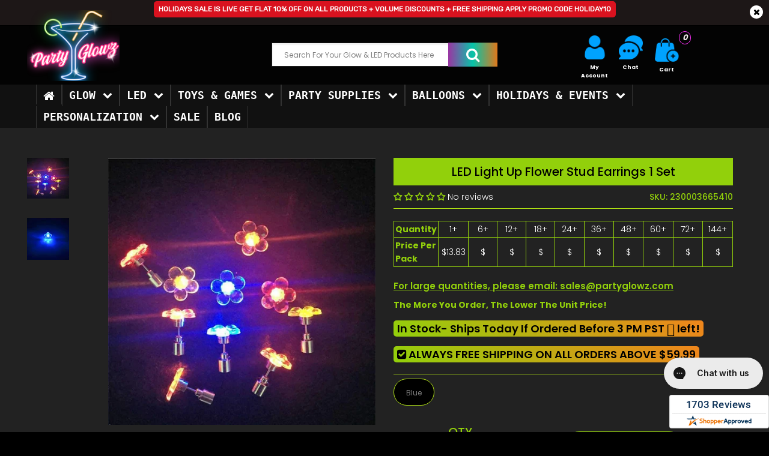

--- FILE ---
content_type: text/html; charset=utf-8
request_url: https://www.partyglowz.com/products/led-light-up-flower-stud-earrings-1-set
body_size: 87556
content:
<!DOCTYPE html>
<!--[if IE 7]><html lang="en" class="ie7 responsive"><![endif]-->
<!--[if IE 8]><html lang="en" class="ie8 responsive"><![endif]-->
<!--[if IE 9]><html lang="en" class="ie9 responsive"><![endif]-->
<!--[if !IE]><!-->
<html lang="en" class="responsive"><!--<![endif]-->
<head> 
    <style>
    .with-sub-menu:hover .sub-menu.w3_bg {z-index:20 !important;visibility:visible !important;}
.with-sub-menu:hover .sub-menu.w3_bg>.content{display:block !important;z-index:20 !important;visibility !important:visible;opacity:1 !important;margin-top:0 !important;}
.horizontal ul.megamenu > li > .sub-menu{background: rgba(0,0,0,.85)!important;}
    ul.megamenu li .sub-menu .content .col-sm-12 .hover-menu a.main-menu{visibility:visible !important;}
    ul.megamenu li .sub-menu .content .hover-menu .menu>ul>li:after {visibility:visible !important;
    left: 0;    top: 10%;    width: 1px;    height: 80%;    content: "";    background: #fff;    position: absolute;}
.sealrlr .shopperlink.new-sa-seals {    position: relative!important;}
      a.new-sa-seals.placement-608 {    position: fixed;    right: 0;    z-index: 111111;    bottom: 0;}
  </style> 
  	<link data-href="//www.partyglowz.com/cdn/shop/t/116/assets/rt.application.scss.css?v=17688465970396618751755708060" rel="stylesheet">
		<link data-href="//www.partyglowz.com/cdn/shop/t/116/assets/rt.custom.scss.css?v=33561656550245739081767898925" rel="stylesheet">
		<link data-href="//www.partyglowz.com/cdn/shop/t/116/assets/custom_code.scss.css?v=18272077759280585751755708023" rel="stylesheet">
  <style id="w3_bg_load">div:not(.w3_bg), section:not(.w3_bg), iframelazy:not(.w3_bg){background-image:none !important;}</style>
<script>
	var w3_lazy_load_by_px = 200,
		blank_image_webp_url = "https://d2pk8plgu825qi.cloudfront.net/wp-content/uploads/blank.pngw3.webp",
		google_fonts_delay_load = 1e4,
		w3_mousemoveloadimg = !1,
		w3_page_is_scrolled = !1,
		w3_lazy_load_js = 1,
		w3_excluded_js = 0;
	class w3_loadscripts {
		constructor(e) {
			this.triggerEvents = e, this.eventOptions = {
				passive: !0
			}, this.userEventListener = this.triggerListener.bind(this), this.lazy_trigger, this.style_load_fired, this.lazy_scripts_load_fired = 0, this.scripts_load_fired = 0, this.scripts_load_fire = 0, this.excluded_js = w3_excluded_js, this.w3_lazy_load_js = w3_lazy_load_js, this.w3_fonts = "undefined" != typeof w3_googlefont ? w3_googlefont : [], this.w3_styles = [], this.w3_scripts = {
				normal: [],
				async: [],
				defer: [],
				lazy: []
			}, this.allJQueries = []
		}
		user_events_add(e) {
			this.triggerEvents.forEach(t => window.addEventListener(t, e.userEventListener, e.eventOptions))
		}
		user_events_remove(e) {
			this.triggerEvents.forEach(t => window.removeEventListener(t, e.userEventListener, e.eventOptions))
		}
		triggerListener_on_load() {
			"loading" === document.readyState ? document.addEventListener("DOMContentLoaded", this.load_resources.bind(this)) : this.load_resources()
		}
		triggerListener() {
			this.user_events_remove(this), this.lazy_scripts_load_fired = 1, this.add_html_class("w3_user"), "loading" === document.readyState ? (document.addEventListener("DOMContentLoaded", this.load_style_resources.bind(this)), this.scripts_load_fire || document.addEventListener("DOMContentLoaded", this.load_resources.bind(this))) : (this.load_style_resources(), this.scripts_load_fire || this.load_resources())
		}
		async load_style_resources() {
			this.style_load_fired || (this.style_load_fired = !0, this.register_styles(), document.getElementsByTagName("html")[0].setAttribute("data-css", this.w3_styles.length), document.getElementsByTagName("html")[0].setAttribute("data-css-loaded", 0), this.preload_scripts(this.w3_styles), this.load_styles_preloaded())
		}
		async load_styles_preloaded() {
			setTimeout(function(e) {
				document.getElementsByTagName("html")[0].classList.contains("css-preloaded") ? e.load_styles(e.w3_styles) : e.load_styles_preloaded()
			}, 200, this)
		}
		async load_resources() {
			this.scripts_load_fired || (this.scripts_load_fired = !0, this.hold_event_listeners(), this.exe_document_write(), this.register_scripts(), this.add_html_class("w3_start"), "function" == typeof w3_events_on_start_js && w3_events_on_start_js(), this.preload_scripts(this.w3_scripts.normal), this.preload_scripts(this.w3_scripts.defer), this.preload_scripts(this.w3_scripts.async), this.wnwAnalytics(), this.wnwBoomerang(), await this.load_scripts(this.w3_scripts.normal), await this.load_scripts(this.w3_scripts.defer), await this.load_scripts(this.w3_scripts.async), await this.execute_domcontentloaded(), await this.execute_window_load(), window.dispatchEvent(new Event("w3-scripts-loaded")), this.add_html_class("w3_js"), "function" == typeof w3_events_on_end_js && w3_events_on_end_js(), this.lazy_trigger = setInterval(this.w3_trigger_lazy_script, 500, this))
		}
		async w3_trigger_lazy_script(e) {
			e.lazy_scripts_load_fired && (await e.load_scripts(e.w3_scripts.lazy), e.add_html_class("jsload"), clearInterval(e.lazy_trigger))
		}
		add_html_class(e) {
			document.getElementsByTagName("html")[0].classList.add(e)
		}
		register_scripts() {
			document.querySelectorAll("script[type=lazyload_int]").forEach(e => {
				e.hasAttribute("data-src") ? e.hasAttribute("async") && !1 !== e.async ? this.w3_scripts.async.push(e) : e.hasAttribute("defer") && !1 !== e.defer || "module" === e.getAttribute("data-w3-type") ? this.w3_scripts.defer.push(e) : this.w3_scripts.normal.push(e) : this.w3_scripts.normal.push(e)
			}), document.querySelectorAll("script[type=lazyload_ext]").forEach(e => {
				this.w3_scripts.lazy.push(e)
			})
		}
		register_styles() {
			document.querySelectorAll("link[data-href]").forEach(e => {
				this.w3_styles.push(e)
			})
		}
		async execute_script(e) {
			return await this.repaint_frame(), new Promise(t => {
				let s = document.createElement("script"),
					a;
				[...e.attributes].forEach(e => {
					let t = e.nodeName;
					"type" !== t && "data-src" !== t && ("data-w3-type" === t && (t = "type", a = e.nodeValue), s.setAttribute(t, e.nodeValue))
				}), e.hasAttribute("data-src") ? (s.setAttribute("src", e.getAttribute("data-src")), s.addEventListener("load", t), s.addEventListener("error", t)) : (s.text = e.text, t()), null !== e.parentNode && e.parentNode.replaceChild(s, e)
			})
		}
        async execute_styles(e) {
    		return function(e){
    			e.href = e.getAttribute("data-href");
    			e.rel = "stylesheet";
    		}(e)
    	}
		async load_scripts(e) {
			let t = e.shift();
			return t ? (await this.execute_script(t), this.load_scripts(e)) : Promise.resolve()
		}
		async load_styles(e) {
			let t = e.shift();
			return t ? (this.execute_styles(t), this.load_styles(e)) : "loaded"
		}
		async load_fonts(e) {
			var t = document.createDocumentFragment();
			e.forEach(e => {
				let s = document.createElement("link");
				s.href = e, s.rel = "stylesheet", t.appendChild(s)
			}), setTimeout(function() {
				document.head.appendChild(t)
			}, google_fonts_delay_load)
		}
		preload_scripts(e) {
			var t = document.createDocumentFragment(),
				s = 0,
				a = this;
			[...e].forEach(i => {
				let r = i.getAttribute("data-src"),
					n = i.getAttribute("data-href");
				if (r) {
					let d = document.createElement("link");
					d.href = r, d.rel = "preload", d.as = "script", t.appendChild(d)
				} else if (n) {
					let l = document.createElement("link");
					l.href = n, l.rel = "preload", l.as = "style", s++, e.length == s && (l.dataset.last = 1), t.appendChild(l), l.onload = function() {
						fetch(this.href).then(e => e.blob()).then(e => {
							a.update_css_loader()
						}).catch(e => {
							a.update_css_loader()
						})
					}, l.onerror = function() {
						a.update_css_loader()
					}
				}
			}), document.head.appendChild(t)
		}
		update_css_loader() {
			document.getElementsByTagName("html")[0].setAttribute("data-css-loaded", parseInt(document.getElementsByTagName("html")[0].getAttribute("data-css-loaded")) + 1), document.getElementsByTagName("html")[0].getAttribute("data-css") == document.getElementsByTagName("html")[0].getAttribute("data-css-loaded") && document.getElementsByTagName("html")[0].classList.add("css-preloaded")
		}
		hold_event_listeners() {
			let e = {};

			function t(t, s) {
				! function(t) {
					function s(s) {
						return e[t].eventsToRewrite.indexOf(s) >= 0 ? "w3-" + s : s
					}
					e[t] || (e[t] = {
						originalFunctions: {
							add: t.addEventListener,
							remove: t.removeEventListener
						},
						eventsToRewrite: []
					}, t.addEventListener = function() {
						arguments[0] = s(arguments[0]), e[t].originalFunctions.add.apply(t, arguments)
					}, t.removeEventListener = function() {
						arguments[0] = s(arguments[0]), e[t].originalFunctions.remove.apply(t, arguments)
					})
				}(t), e[t].eventsToRewrite.push(s)
			}

			function s(e, t) {
				let s = e[t];
                if(e) return;
                if(t) return;
				Object.defineProperty(e, t, {
					get: () => s || function() {},
					set(a) {
						e["w3" + t] = s = a
					}
				})
			}
			t(document, "DOMContentLoaded"), t(window, "DOMContentLoaded"), t(window, "load"), t(window, "pageshow"), t(document, "readystatechange"), s(document, "onreadystatechange"), s(window, "onload"), s(window, "onpageshow")
		}
		hold_jquery(e) {
			let t = window.jQuery;
            if (typeof jQuery == 'undefined') return;
			Object.defineProperty(window, "jQuery", {
				get: () => t,
				set(s) {
					if (s && s.fn && !e.allJQueries.includes(s)) {
						s.fn.ready = s.fn.init.prototype.ready = function(t) {
							if (void 0 !== t) return e.scripts_load_fired ? e.domReadyFired ? t.bind(document)(s) : document.addEventListener("w3-DOMContentLoaded", () => t.bind(document)(s)) : t.bind(document)(s), s(document)
						};
						let a = s.fn.on;
						s.fn.on = s.fn.init.prototype.on = function() {
							if ("ready" == arguments[0]) {
								if (this[0] !== document) return a.apply(this, arguments), this;
								arguments[1].bind(document)(s)
							}
							if (this[0] === window) {
								function e(e) {
									return e.split(" ").map(e => "load" === e || 0 === e.indexOf("load.") ? "w3-jquery-load" : e).join(" ")
								}
								"string" == typeof arguments[0] || arguments[0] instanceof String ? arguments[0] = e(arguments[0]) : "object" == typeof arguments[0] && Object.keys(arguments[0]).forEach(t => {
									Object.assign(arguments[0], {
										[e(t)]: arguments[0][t]
									})[t]
								})
							}
							return a.apply(this, arguments), this
						}, e.allJQueries.push(s)
					}
					t = s
				}
			})
		}
		async execute_domcontentloaded() {
			this.domReadyFired = !0, await this.repaint_frame(), document.dispatchEvent(new Event("w3-DOMContentLoaded")), await this.repaint_frame(), window.dispatchEvent(new Event("w3-DOMContentLoaded")), await this.repaint_frame(), document.dispatchEvent(new Event("w3-readystatechange")), await this.repaint_frame(), document.w3onreadystatechange && document.w3onreadystatechange()
		}
		async execute_window_load() {
			await this.repaint_frame(), setTimeout(function() {
				window.dispatchEvent(new Event("w3-load"))
			}, 100), await this.repaint_frame(), window.w3onload && window.w3onload(), await this.repaint_frame(), this.allJQueries.forEach(e => e(window).trigger("w3-jquery-load")), window.dispatchEvent(new Event("w3-pageshow")), await this.repaint_frame(), window.w3onpageshow && window.w3onpageshow()
		}
		exe_document_write() {
			let e = new Map;
			document.write = document.writeln = function(t) {
				let s = document.currentScript,
					a = document.createRange(),
					i = s.parentElement,
					r = e.get(s);
				void 0 === r && (r = s.nextSibling, e.set(s, r));
				let n = document.createDocumentFragment();
				a.setStart(n, 0), n.appendChild(a.createContextualFragment(t)), i.insertBefore(n, r)
			}
		}
		async repaint_frame() {
			return new Promise(e => requestAnimationFrame(e))
		}
		static execute() {
			let e = new w3_loadscripts(["keydown", "mousemove", "touchmove", "touchstart", "touchend", "wheel"]);
			e.load_fonts(e.w3_fonts), e.user_events_add(e), e.excluded_js || e.hold_jquery(e), e.w3_lazy_load_js || (e.scripts_load_fire = 1, e.triggerListener_on_load());
			let t = setInterval(function e(s) {
				null != document.body && (document.body.getBoundingClientRect().top < -30 && s.triggerListener(), clearInterval(t))
			}, 500, e)
		}
		static run() {
			let e = new w3_loadscripts(["keydown", "mousemove", "touchmove", "touchstart", "touchend", "wheel"]);
			e.load_fonts(e.w3_fonts), e.user_events_add(e), e.excluded_js || e.hold_jquery(e), e.w3_lazy_load_js || (e.scripts_load_fire = 1, e.triggerListener_on_load());
			e.triggerListener();
		}
		wnwAnalytics() {
        	if(Shopify.designMode || window.location.href.indexOf("/cart") > -1 || window.location.href.indexOf("/checkout") > -1) {
            } else {
    			document.querySelectorAll(".analytics").forEach(function(e) {
    				trekkie.integrations = !1;
    				var t = document.createElement("script");
    				t.innerHTML = e.innerHTML, e.parentNode.insertBefore(t, e.nextSibling), e.parentNode.removeChild(e)
    			});
            }
		}
		wnwBoomerang() {
        	if(Shopify.designMode || window.location.href.indexOf("/cart") > -1 || window.location.href.indexOf("/checkout") > -1) {
            } else {
    			document.querySelectorAll(".boomerang").forEach(function(e) {
    				window.BOOMR.version = !1;
    				var t = document.createElement("script");
    				t.innerHTML = e.innerHTML, e.parentNode.insertBefore(t, e.nextSibling), e.parentNode.removeChild(e)
    			});
            }
			setTimeout(function() {
				document.querySelectorAll(".critical2").forEach(function(a) {
					a.remove();
				});
			}, 8000);
		}
	}
	setTimeout(function() {
		w3_loadscripts.execute();
	},1000);
</script> 
		
			<style>@charset "UTF-8";.btn {display: inline-block;border: none;color: #fff !important;background-color: #d9121f;font-size: 11px;line-height: 1.6;font-weight: 600;text-transform: uppercase;padding: 13px 38px 10px;margin: 5px 0;border-radius: 20px;-moz-border-radius: 20px;-webkit-border-radius: 20px;outline: 0;-webkit-font-smoothing: subpixel-antialiased }.btn {font-family: Poppins, sans-serif;color: #000 !important;font-size: 11px;line-height: 1.6;font-weight: 600;text-transform: uppercase;background: #92d00b }.product-info .review {border-color: #acdd13 !important }.center-column h1, .center-column h4, .popup h4, h4 {font-size: 20px;font-weight: 500 !important;text-transform: none;font-family: Poppins, sans-serif }.popup {background-color: #000 !important }.product-info .review {border-color: #acdd13 }@media (max-width:767px) {.responsive .row {margin-left: -10px;margin-right: -10px }.responsive .row>div {padding-left: 10px;padding-right: 10px }.responsive .standard-body .full-width .container {padding: 0 20px }.responsive .mobile-disabled {display: none !important }.responsive .top-bar {text-align: center;padding-bottom: 16px }.header-type-2 #top .search_form {margin-left: auto !important;margin-right: auto !important;display: block }.responsive #top #header-left {text-align: center }.responsive #top .logo {text-align: center;padding: 35px 0 5px }.responsive #top #header-right {text-align: center }.responsive .main-content .pattern>.container, .responsive .standard-body .main-content .pattern>.container {padding-bottom: 35px }.responsive .standard-body .full-width .center-column.content-without-background {padding-top: 10px !important }.responsive .center-column>:first-child {margin-top: 30px }.responsive .product-info .product-center {margin-top: 40px }.responsive .product-info .thumbnails {padding-top: 40px }.responsive .header-type-23 #top .logo {padding-top: 25px }.responsive .header-type-23 .top-bar {padding-bottom: 10px }.responsive #main .header-type-23 #top #cart_block {margin-bottom: -7px !important }.responsive .header-type-23 #top #cart_block {float: none;display: inline-block;vertical-align: top;padding: 0;margin: 0 10px !important }.responsive .header-type-23 #top #cart_block:before {display: none }.responsive .header-type-23 #top .dropdown {margin-right: 10px !important;margin-left: 10px !important }.responsive #widgets .social_widget.hide, .responsive #widgets .social_widget.totop {display: inline-block !important;position: relative;left: auto;right: auto;top: auto;bottom: auto }.responsive #widgets .social_widget .icon {position: relative;left: auto;right: auto;top: auto;bottom: auto;height: auto;width: auto;display: block;opacity: 1;visibility: visible }.responsive #widgets .social_widget .icon i {line-height: 40px }.responsive #widgets {font-size: 0;position: fixed;left: 0;bottom: 0;width: 100%;height: 40px;z-index: 100000 }.responsive #widgets.widget_3 .social_widget {width: 33.333333333333% }.responsive #widgets .social_widget .cart-count {display: block;position: relative }.responsive #widgets .social_widget .total_count_ajax {display: block;position: absolute;left: 50%;top: 9px;width: 14px;height: 14px;font-size: 10px;font-weight: 500;text-align: center;-moz-border-radius: 50%;-ms-border-radius: 50%;-o-border-radius: 50%;border-radius: 50%;margin-left: 4px;background: #666;color: #fff }.desktopviewtrust, .trust-g-seal-side {display: none }}#product_skuc span {color: #92d00b }@media (max-width:480px) {#product_skuc {margin: 0 !important;font-size: 11px }.summary .name h1 {margin-bottom: 5px }.product-info .review {padding-bottom: 0 !important }.add_to_cart .securebuttonproduct #tgfloat-img {width: 24px !important }.add_to_cart .securebuttonproduct td {font-size: 14px !important }.summary .name h1 {font-size: 14px }}@media (max-width:991px) {.cideoinpr {padding-left: 50px }}:root {--grapps-color-header-text: #3d4246;--grapps-color-summary: #fb8d18;--grapps-color-statis: #fb8d18;--grapps-review-button-bg: #fb8d18;--grapps-review-button-color: #ffffff;--grapps-form-header-color: #3d4246;--grapps-form-text-color: #3d4246;--grapps-form-star-color: #fb8d18;--grapps-form-button-bg: #fb8d18;--grapps-form-button-color: #ffffff;--grapps-list-author-color: #1A1A1A;--grapps-list-country-color: #1a1a1a;--grapps-list-star-color: #fb8d18;--grapps-list-content-color: #1a1a1a;--grapps-list-date-color: #c3c3c3;--grapps-list-pagination-color: #fb8d18;--grapps-reviews-title-fz: 22px;--grapps-color-collection-rating: #fb8d18 }.fa {display: inline-block;font: 14px/1 FontAwesome;font-size: inherit;text-rendering: auto;-webkit-font-smoothing: antialiased;-moz-osx-font-smoothing: grayscale }.fa-lg {font-size: 1.33333333em;line-height: .75em;vertical-align: -15% }.fa-user:before {content: "\f007" }.fa-home:before {content: "\f015" }.fa-clock-o:before {content: "\f017" }.fa-plus:before {content: "\f067" }.fa-minus:before {content: "\f068" }.fa-comment:before {content: "\f075" }.fa-chevron-up:before {content: "\f077" }.fa-phone:before {content: "\f095" }.fa-envelope:before {content: "\f0e0" }.fa-check-square:before {content: "\f14a" }.fa-sort-alpha-desc:before {content: "\f15e" }.fa-plug:before {content: "\f1e6" }.fa-cart-plus:before {content: "\f217" }.fa-shopping-basket:before {content: "\f291" }figure, header {display: block }html {font-family: sans-serif;-webkit-text-size-adjust: 100%;-ms-text-size-adjust: 100% }body {margin: 0 }h1 {margin: .67em 0;font-size: 2em }mark {color: #000;background: #ff0 }small {font-size: 80% }img {border: 0 }figure {margin: 0 }fieldset {padding: .35em .625em .75em;margin: 0 2px;border: 1px solid silver }button, input, select, textarea {margin: 0;font-family: inherit;font-size: 100% }button, input {line-height: normal }button, select {text-transform: none }button, html input[type=button], input[type=submit] {-webkit-appearance: button }button::-moz-focus-inner, input::-moz-focus-inner {padding: 0;border: 0 }textarea {overflow: auto;vertical-align: top }table {border-collapse: collapse;border-spacing: 0 }*, :after, :before {-webkit-box-sizing: border-box;-moz-box-sizing: border-box;box-sizing: border-box }html {font-size: 62.5% }body {font-family: "Helvetica Neue", Helvetica, Arial, sans-serif;font-size: 14px;line-height: 1.428571429;color: #333;background-color: #fff }button, input, select, textarea {font-family: inherit;font-size: inherit;line-height: inherit }button, input, textarea {background-image: none }a {color: #428bca;text-decoration: none }img {height: auto;max-width: 100%;border: 0 }p {margin: 0 0 10px }small {font-size: 85% }.text-right {text-align: right }.text-center {text-align: center }.h4, h1, h4 {font-weight: 500;line-height: 1.3 }h1 {margin-top: 20px;margin-bottom: 10px }h4 {margin-top: 10px;margin-bottom: 10px }h1 {font-size: 24px }.h4, h4 {font-size: 16px }ul {margin-top: 0;margin-bottom: 10px }ul ul {margin-bottom: 0 }.container {padding-right: 15px;padding-left: 15px;margin-right: auto;margin-left: auto }.container:after, .container:before {display: table;content: " " }.container:after {clear: both }.row {margin-right: -15px;margin-left: -15px }.row:after, .row:before {display: table;content: " " }.row:after {clear: both }.col-md-12, .col-md-3, .col-md-6, .col-md-7, .col-sm-1, .col-sm-12, .col-sm-3, .col-sm-4, .col-sm-6, .col-xs-12, .col-xs-3 {position: relative;min-height: 1px;padding-right: 15px;padding-left: 15px }.col-xs-3 {float: left }.col-xs-3 {width: 25% }.col-xs-12 {width: 100% }@media (min-width:768px) {.col-sm-1, .col-sm-3, .col-sm-4, .col-sm-6 {float: left }.col-sm-1 {width: 8.3333333333333% }.col-sm-3 {width: 25% }.col-sm-4 {width: 33.333333333333% }.col-sm-6 {width: 50% }.col-sm-12 {width: 100% }}@media (min-width:992px) {.col-md-3, .col-md-6, .col-md-7 {float: left }.col-md-3 {width: 25% }.col-md-6 {width: 50% }.col-md-7 {width: 58.333333333333% }.col-md-12 {width: 100% }.col-md-offset-2 {margin-left: 16.666666666667% }}table {max-width: 100%;background-color: transparent }th {text-align: left }fieldset {padding: 0;margin: 0;border: 0;padding-bottom: 10px }label {display: inline-block;padding-top: 5px }input[type=number]::-webkit-inner-spin-button, input[type=number]::-webkit-outer-spin-button {height: auto }.form-control:-moz-placeholder {color: #999 }.form-control::-moz-placeholder {color: #999 }.form-control:-ms-input-placeholder {color: #999 }.form-control::-webkit-input-placeholder {color: #999 }.form-control {display: block;width: 100%;height: 45px }.form-control[readonly] {background-color: #eee }textarea.form-control {height: auto }.dropdown {position: relative }.carousel-inner {position: relative;width: 100%;overflow: hidden }.clearfix:after, .clearfix:before {display: table;content: " " }.clearfix:after {clear: both }.hide {display: none !important }.hidden {display: none !important;visibility: hidden !important }.pswp, .pswp__bg, .pswp__scroll-wrap {width: 100%;height: 100% }.pswp, .pswp__item, .pswp__scroll-wrap {overflow: hidden;top: 0;left: 0 }.pswp, .pswp__bg, .pswp__item, .pswp__scroll-wrap {position: absolute }.pswp, .pswp__bg, .pswp__container, .pswp__share-modal, .pswp__share-tooltip {-webkit-backface-visibility: hidden }.pswp {display: none;-ms-touch-action: none;touch-action: none;z-index: 1500;-webkit-text-size-adjust: 100%;outline: 0 }.pswp__button {display: block }.pswp * {box-sizing: border-box }.pswp__container {-webkit-touch-callout: none }.pswp__bg {left: 0;top: 0;background: rgba(0, 0, 0, .8);opacity: 0;will-change: opacity }.pswp__container {-ms-touch-action: none;touch-action: none;position: absolute;left: 0;right: 0;top: 0;bottom: 0;will-change: transform }.pswp__item {right: 0;bottom: 0 }.pswp__button {position: relative;overflow: visible;-webkit-appearance: none;border: 0;padding: 0;margin: 0;float: right;opacity: .75;box-shadow: none }.pswp__button::-moz-focus-inner {padding: 0;border: 0 }.pswp__button, .pswp__button--arrow--left:before, .pswp__button--arrow--right:before {background-size: 264px 88px;width: 44px;height: 44px }.pswp__button--close {background-position: 0 -44px }.pswp__button--share {background-position: -44px -44px }.pswp__button--fs {display: none }.pswp__button--zoom {display: none;background-position: -88px 0 }.pswp__button--arrow--left, .pswp__button--arrow--right {background: 0 0;top: 50%;margin-top: -50px;width: 70px;height: 100px;position: absolute }.pswp__button--arrow--left {left: 0 }.pswp__button--arrow--right {right: 0 }.pswp__button--arrow--left:before, .pswp__button--arrow--right:before {content: '';top: 35px;background-color: rgba(0, 0, 0, .3);height: 30px;width: 32px;position: absolute }.pswp__button--arrow--left:before {left: 6px;background-position: -138px -44px }.pswp__button--arrow--right:before {right: 6px;background-position: -94px -44px }.pswp__share-modal {display: block;background: rgba(0, 0, 0, .5);width: 100%;height: 100%;top: 0;left: 0;padding: 10px;position: absolute;z-index: 1600;opacity: 0;will-change: opacity }.pswp__share-modal--hidden {display: none }.pswp__share-tooltip {z-index: 1620;position: absolute;background: #fff;top: 56px;border-radius: 2px;display: block;width: auto;right: 44px;box-shadow: 0 2px 5px rgba(0, 0, 0, .25);transform: translateY(6px);will-change: transform }.pswp__counter, .pswp__preloader {height: 44px;top: 0;position: absolute }.pswp__counter {left: 0;font-size: 13px;line-height: 44px;color: #fff;opacity: .75;padding: 0 10px }.pswp__caption {position: absolute;left: 0;bottom: 0;width: 100%;min-height: 44px }.pswp__caption__center {text-align: left;max-width: 420px;margin: 0 auto;font-size: 13px;padding: 10px;line-height: 20px;color: #ccc }.pswp__ui {visibility: visible }.pswp__preloader {width: 44px;left: 50%;margin-left: -22px;opacity: 0;will-change: opacity;direction: ltr }.pswp__preloader__icn {width: 20px;height: 20px;margin: 12px }@media screen and (max-width:1024px) {.pswp__preloader {position: relative;left: auto;top: auto;margin: 0;float: right }}.pswp__ui {-webkit-font-smoothing: auto;opacity: 1;z-index: 1550 }.pswp__top-bar {position: absolute;left: 0;top: 0;height: 44px;width: 100% }.pswp__caption, .pswp__top-bar {-webkit-backface-visibility: hidden;will-change: opacity }.pswp__caption, .pswp__top-bar {background-color: rgba(0, 0, 0, .5) }.pswp__ui--hidden .pswp__button--arrow--left, .pswp__ui--hidden .pswp__button--arrow--right, .pswp__ui--hidden .pswp__caption, .pswp__ui--hidden .pswp__top-bar {opacity: .001 }.easyzoom {position: relative;display: block }.easyzoom img {vertical-align: bottom }.mfp-hide {display: none !important }button::-moz-focus-inner {padding: 0;border: 0 }* {outline: 0 }body {color: #333;font-size: 13px;font-weight: 400;line-height: 1.6;background-color: #f3f3f3;position: relative }b, strong {font-weight: 700 }a {color: #333;line-height: 1.6 }body .standard-body {overflow: hidden }body .standard-body:before {position: absolute;z-index: -20;top: 0;left: 0;right: 0;bottom: 0;content: '' }.standard-body .full-width .container {max-width: 1230px;margin: 0 auto;padding-left: 45px;padding-right: 45px }.standard-body .full-width .shadow {display: none }input[type=date], input[type=email], input[type=number], input[type=text], select, textarea {background-color: #f5f5f5;color: gray;font-size: 12px;font-weight: 400;margin: 5px 0;padding: 12px 20px 11px;border: none;box-shadow: none;-moz-box-shadow: none;-webkit-box-shadow: none;border-radius: 25px;-moz-border-radius: 25px;-webkit-border-radius: 25px;height: 45px }textarea {max-width: 100%;height: auto }select {height: 45px;-webkit-appearance: none;-moz-appearance: none;background-color: #fff;border: 1px solid #ccc }.btn, .button {display: inline-block;border: none;color: #fff !important;background-color: #d9121f;font-size: 11px;line-height: 1.6;font-weight: 600;text-transform: uppercase;padding: 13px 38px 10px;margin: 5px 0;border-radius: 20px;-moz-border-radius: 20px;-webkit-border-radius: 20px;outline: 0;-webkit-font-smoothing: subpixel-antialiased }.btn-default {background-color: #1349b2 }.top-bar {background-repeat: repeat-x;background-position: bottom left;padding-bottom: 8px;position: relative }#top .top-bar .dropdown {margin-top: 12px }.top-bar-type-2 #top .top-bar .dropdown {margin-top: 10px }#top {position: relative }#top .background-top {position: absolute;top: 0;left: 0;right: 0;bottom: 0;z-index: -1 }#top .dropdown {display: inline-block;vertical-align: top;margin: 38px 17px 0 0 }#top form {display: inline-block;vertical-align: top }#top .logo {padding: 26px 0 0;margin: 0;line-height: 100%;font-size: 100%;text-align: center }#top .search_form {margin: 24px 26px 0 0;padding: 0;display: inline-block;vertical-align: top;width: 170px;position: relative }.header-type-2 #top .search_form {width: auto !important;display: block }#top .search_form input {padding: 11px 35px 10px 20px;margin: 0;height: 45px;width: 100%;font-size: 12px }.search-type-2 #top .search_form input {-webkit-box-shadow: inset 0 2px 2px 1px rgba(0, 0, 0, .06);-moz-box-shadow: inset 0 2px 2px 1px rgba(0, 0, 0, .06);box-shadow: inset 0 2px 2px 1px rgba(0, 0, 0, .06) }.search_form .button-search {font-family: FontAwesome;position: absolute;right: 25px;top: 13px;font-size: 16px;line-height: 16px;font-weight: 400;color: #333;-webkit-font-smoothing: antialiased;-moz-osx-font-smoothing: grayscale }.search_form .button-search:before {content: "\f002" }#top #cart_block {margin: 24px 0 0 35px;display: inline-block;vertical-align: top }.cart-block-type-9 #top #cart_block {margin-left: 24px }#top #cart_block .cart-heading {display: inline-block;vertical-align: top }.cart-block-type-9 #top #cart_block .cart-heading {border: 1px solid #ccc;padding: 0 17px 0 0;height: 45px;border-radius: 30px;-webkit-border-radius: 30px;-moz-border-radius: 30px }#top #cart_block .cart-heading .cart-count {position: absolute;width: 23px;height: 23px;background: #d9121f;color: #fff;text-align: center;padding: 4px 0 0;font-size: 10px;font-weight: 600;border-radius: 100px;-webkit-border-radius: 100px;-moz-border-radius: 100px;margin-left: -17px;margin-top: 11px;font-style: normal;z-index: 1 }.cart-block-type-9 #top #cart_block .cart-heading .cart-count {margin-left: -9px }#top #cart_block .cart-heading .cart-icon {display: inline-block;vertical-align: top;width: 45px;height: 45px;background: #fff;border: 1px solid #ccc;border-radius: 100px;-webkit-border-radius: 100px;-moz-border-radius: 100px;text-align: center;padding: 13px 0 0;position: relative }.cart-block-type-9 #top #cart_block .cart-heading .cart-icon {background: 0 0 !important;border: none !important;border-radius: 0;-webkit-border-radius: 0;-moz-border-radius: 0;margin-left: 15px }#top #cart_block .cart-heading .cart-icon img {display: block;left: 50%;margin-left: -8px;position: absolute }#top #cart_block .cart-heading .cart-icon img.cart-icon-hover {visibility: hidden;opacity: 0 }#top #header-right {text-align: right }header {position: relative }header .background-header {position: absolute;top: 0;left: 0;right: 0;bottom: 0;z-index: -3 }.header-type-23 #top .logo {text-align: left }.header-type-23 #top .search_form {width: 96% !important;margin-right: 0 !important;display: inline-block }.header-type-23 .top-bar {padding-bottom: 8px }.header-type-23 #top #cart_block {float: right;margin: 0 !important;padding-bottom: 4px }.header-type-23 #top #cart_block:before {content: '';width: 1px;top: 0;bottom: -2px;display: block;position: absolute;background: rgba(255, 255, 255, .1);margin-left: -27px }.header-type-23 #top #cart_block .cart-heading .cart-count {display: none }.header-type-23 #top #cart_block .cart-heading .cart-icon {width: 12px;height: 12px;background: 0 0;border: none;border-radius: 0;-webkit-border-radius: 0;-moz-border-radius: 0;padding-top: 7px }.header-type-23 #top .dropdown {margin-right: 24px !important }.footer .pattern a {color: gray }.footer .strip-line {display: none }.footer ul li a {line-height: 30px }.footer .social-icons li {display: inline-block;vertical-align: top;padding: 0 18px 0 0;font-size: 24px }.main-content .pattern>.container, .standard-body .main-content .pattern>.container {padding-bottom: 60px;min-height: 300px }.standard-body .full-width.main-content .pattern>.container {padding-bottom: 50px }.center-column {position: relative;margin-bottom: -20px }.standard-body .full-width .center-column.content-without-background {padding-top: 20px }body.body-white .standard-body .full-width .center-column.content-without-background, body.templateProduct .standard-body .full-width .center-column.content-without-background {padding-top: 0 }body.templateProduct .center-column {margin-bottom: 0 }.center-column h1, .center-column h4 {margin: 0 0 15px;padding: 10px 0 0 }.center-column>:first-child {margin-top: 50px }body.templateProduct .center-column>:first-child {margin-top: 0 }.box-product .carousel-inner {overflow: visible }.product-info .thumbnails {padding-top: 50px }.product-info .product-center {position: relative;margin-top: 50px }.product-info .product-center>div {position: relative;z-index: 0 }.product-info .description, .product-info .options, .product-info .price {padding: 24px 0 22px;border-left: 1px solid #e5e5e5 }.product-info .description {padding-top: 0;line-height: 23px }.product-info .description p {margin-bottom: 0 }.product-info .description span {display: inline-block;width: 140px;max-width: 50%;padding-right: 20px }.product-info .price {background: 0 0 }.product-info .price .price-new {font-size: 50px;line-height: 50px;color: #d9121f;font-weight: 600;display: inline-block;vertical-align: top }.product-info .price .price-old {color: #ccc;font-weight: 400;text-decoration: line-through;padding-left: 15px;font-size: 20px;display: inline-block;vertical-align: top;line-height: 20px }body.templateProduct .product-info .description, body.templateProduct .product-info .options, body.templateProduct .product-info .price {border-left: 0 }body.templateProduct .product-info .description {border-bottom: 1px solid #e5e5e5 }.product-info .none .options2, .product-info .options.none {padding-top: 0;padding-bottom: 0 }.product-info .options {padding-bottom: 0;padding-top: 30px;background-position: top left }.product-info .options2 {padding-bottom: 25px }.product-info .cart {margin-top: 10px;border: 1px solid #e5e5e5;background-color: #fff }.product-info .cart .add_to_cart {padding: 20px 30px 30px }.product-info .cart .add_to_cart a {margin: 10px 0 0 }.product-info .cart .add_to_cart .quantity, .product-info .cart .add_to_cart input, .product-info .cart .add_to_cart p {display: block;float: left }.product-info .cart .add_to_cart p {padding: 6px 10px 0 0;margin: 0;float: none;font-size: 12px;font-weight: 700;text-transform: uppercase }.product-info .cart .add_to_cart input {margin: 4px 10px 0 0 !important;height: 45px;border-radius: 30px;-moz-border-radius: 30px;-webkit-border-radius: 30px }.product-info .cart .add_to_cart .quantity input {padding-right: 24px;width: 80px }.product-info .cart .add_to_cart .quantity #q_up {display: none }.product-info .cart .add_to_cart .quantity #q_down {display: none }.product-info .cart .add_to_cart .button-cart {font-size: 12px !important }.product-info .review {padding: 0 0 17px;border-bottom: 1px solid #e5e5e5;margin-bottom: 24px;position: relative }#main .button-product-question {margin: 20px 0 0;padding-left: 20px;padding-right: 25px;clear: left }.htabs {z-index: 2;text-align: center;margin: 0 -15px;padding: 44px 0 0;position: relative }.htabs:after, .htabs:before {display: table;content: " " }.htabs:after {clear: both }.htabs:before {display: block;position: absolute;left: 15px;right: 15px;top: 35px;bottom: 0;z-index: -1 }.htabs a {margin: 0 15px;padding: 10px 0;font-size: 20px;color: gray;font-weight: 500;display: inline-block;vertical-align: top;position: relative }.htabs a.selected {color: #333 }.htabs a:before {content: '';position: absolute;width: 100%;height: 2px;bottom: -1px;left: 0;right: 0;opacity: 0;visibility: hidden;z-index: 1 }.htabs a.selected:before {background-color: #d9121f;visibility: visible;opacity: 1 }.center-column .tab-content>:last-child {padding-bottom: 0;margin-bottom: 0 }.center-column .tab-content>:first-child {padding-top: 0;margin-top: 0 }.popup {background-color: #fff;padding: 50px 60px;text-align: left;max-width: 750px;margin: 40px auto;position: relative }.popup h4 {font-size: 20px;padding: 5px 0 25px;margin: 0 0 25px;position: relative }.popup h4:after {content: '';position: absolute;width: 41px;height: 2px;background-color: #d9121f;bottom: 0;left: 0 }.popup .form-contact .contact-label {padding-top: 14px }.popup .form-contact .contact-label:first-child {padding-top: 0 }.popup .form-contact .contact-label label {font-size: 11px;font-weight: 700;text-transform: uppercase }.popup .form-contact .contact-label label.required:before {content: '* ';color: red;font-weight: 700 }.popup .form-contact .btn {margin: 15px auto 10px;display: block }.social_widget {width: 308px;position: fixed;left: -308px;top: 150px;z-index: 999 }.social_widget.right {right: -308px;left: auto }.social_widget .icon {height: 50px;width: 50px;right: -50px;position: absolute;z-index: 999;text-align: center;font-size: 18px;color: #fff }.social_widget.right .icon {left: -50px;right: auto }.social_widget.totop .icon {background-color: #d9121f }.social_widget .icon i {line-height: 50px;display: block }.social_widget.totop {z-index: 996 }.social_widget.totop .icon {opacity: 0;visibility: hidden }.header-notice {background: #d9121f;color: #fff;font-size: 14px;font-weight: 600;display: none }.header-notice a {color: #fff }.header-notice p {padding: 10px 0 12px;margin: 0 }.header-notice a.close-notice {display: block;float: right;width: 22px;height: 22px;border-radius: 100px;-webkit-border-radius: 100px;-moz-border-radius: 100px;background: #fff;margin: 9px 10px;text-align: center;padding: 0;color: #d9121f }.header-notice a.close-notice:before {content: "\f00d";font: 14px/1 FontAwesome;text-rendering: auto;-webkit-font-smoothing: antialiased;-moz-osx-font-smoothing: grayscale }#filter-addtocart span {text-transform: none;font-size: 11px;font-weight: 400;position: absolute;right: 50%;bottom: 100%;background-color: #000;color: #fff;white-space: pre;-webkit-transform: translateX(50%);-moz-transform: translateX(50%);transform: translateX(50%);margin-bottom: 10px;line-height: normal;padding: 2px 8px;border-radius: 3px;opacity: 0;visibility: hidden }#filter-addtocart span:before {content: '';position: absolute;top: 100%;right: 50%;-webkit-transform: translateX(50%);-moz-transform: translateX(50%);transform: translateX(50%);border-left: 5px solid transparent;border-right: 5px solid transparent;border-top: 5px solid #000;margin-bottom: 5px }ul.megamenu {opacity: 1;margin: 0;padding: 0;list-style: none }ul.megamenu>li {float: left;width: auto;margin: 0 36px 0 0 }ul.megamenu>li .close-menu, ul.megamenu>li .open-menu {display: none }ul.megamenu>li>a {display: block;position: relative;font-size: 14px;padding: 26px 2px 19px;height: 55px }ul.megamenu>li.with-sub-menu>a strong:after {content: "\f078";display: inline-block;font: 14px/1 FontAwesome;font-size: 9px;text-rendering: auto;-webkit-font-smoothing: antialiased;-moz-osx-font-smoothing: grayscale;color: #d9121f;vertical-align: top;margin: 5px 0 0 12px }ul.megamenu>li>a strong {font-weight: 600 }ul.megamenu>li.home>a {color: #d9121f }ul.megamenu>li>a>.fa-home {display: block;font-size: 20px }ul.megamenu>li>.sub-menu {position: absolute;z-index: -20;visibility: hidden;right: 0 }ul.megamenu>li>.sub-menu>.content {display: none }ul.megamenu>li>.sub-menu>.content>.arrow {position: absolute;left: 0;height: 1px }ul.megamenu>li>.sub-menu>.content>.arrow:after {position: absolute;margin-top: -40px;margin-left: -20px;display: inline-block;border-right: 10px solid transparent;border-bottom: 10px solid #fff;border-left: 10px solid transparent;content: '';z-index: 30 }ul.megamenu.shift-up>li>.sub-menu>.content {display: block;opacity: 0;visibility: hidden;margin-top: 25px }.horizontal ul.megamenu>li>.sub-menu {max-width: 100% }ul.megamenu li .sub-menu .content {padding: 30px;background: #fff;box-shadow: 0 0 25px rgba(0, 0, 0, .15);-moz-box-shadow: 0 0 25px rgba(0, 0, 0, .15);-webkit-box-shadow: 0 0 25px rgba(0, 0, 0, .15);box-sizing: content-box !important;-moz-box-sizing: content-box !important;-webkit-box-sizing: content-box !important }ul.megamenu .sub-menu .content>.row {padding-top: 20px }ul.megamenu .sub-menu .content>.row:first-of-type {padding: 0 }ul.megamenu .sub-menu .content>.row>[class^=col-sm-] {padding-left: 15px;padding-right: 15px }ul.megamenu li .sub-menu .content .close-categories, ul.megamenu li .sub-menu .content .open-categories {display: none }ul.megamenu li .sub-menu .content .hover-menu .menu>ul>li {position: relative;margin: 0 -30px }ul.megamenu li .sub-menu .content .hover-menu a.main-menu {display: block;position: relative;margin: 0;padding: 10px 30px 8px;font-size: 14px;font-weight: 600 }ul.megamenu li .sub-menu .content .col-sm-12 .hover-menu a.main-menu {background-position: top left;background-repeat: repeat-x }ul.megamenu li .sub-menu .content .hover-menu li:first-child a.main-menu {background: 0 0 }ul.megamenu li .sub-menu .content .hover-menu a.with-submenu {overflow: hidden }ul.megamenu li .sub-menu .content .hover-menu a.with-submenu:before {display: block;position: absolute;top: 16px;right: 20px;font-family: FontAwesome;font-size: 9px;line-height: 9px;font-weight: 400;-webkit-font-smoothing: antialiased;-moz-osx-font-smoothing: grayscale;content: "\f054";color: #d9121f }ul.megamenu li .sub-menu .content .hover-menu a.with-submenu:after {display: block;position: absolute;top: 16px;left: 15px;font-family: FontAwesome;font-size: 9px;line-height: 9px;font-weight: 400;-webkit-font-smoothing: antialiased;-moz-osx-font-smoothing: grayscale;content: "\f054";color: #333;opacity: 0;visibility: hidden }ul.megamenu li .sub-menu .content .hover-menu .menu ul {list-style: none;margin: -14px 0 -15px;padding: 0;position: relative }ul.megamenu li .sub-menu .content .hover-menu .menu ul ul {display: none;width: 190px;padding: 15px 0;position: absolute;z-index: 10;left: 100%;top: 0;margin: -15px 0 0 30px;background: #fff;box-shadow: 0 0 25px rgba(0, 0, 0, .15);-moz-box-shadow: 0 0 25px rgba(0, 0, 0, .15);-webkit-box-shadow: 0 0 25px rgba(0, 0, 0, .15);opacity: 0;visibility: hidden }ul.megamenu li .sub-menu .content .hover-menu .menu ul ul:after {position: absolute;display: block;border-color: transparent;border-style: solid;border-width: 10px;content: "";top: 24px;left: -10px;border-right-color: #fff;border-left-width: 0 }ul.megamenu li .sub-menu .content .hover-menu .menu ul ul li {position: relative }ul.megamenu li .sub-menu .content .hover-menu .menu ul ul li a {display: block;position: relative;margin: 0;padding: 10px 30px 8px;background-position: top left;background-repeat: repeat-x;font-size: 14px;font-weight: 600 }ul.megamenu li .sub-menu .content .hover-menu .menu ul ul li:first-child a {background: 0 0 }@media (max-width:767px) {.responsive .standard-body .full-width .container.row.top-bar {padding: 0 }.responsive ul.megamenu .sub-menu .content {padding: 20px 30px !important }.responsive ul.megamenu .sub-menu .content .row {margin: 0 -30px;padding: 0 }.responsive ul.megamenu .sub-menu .content .row>div {margin-top: 20px;border-top: 1px solid #e6e6e6;padding-top: 20px;padding-left: 30px;background: 0 0 !important;padding-right: 30px }.responsive ul.megamenu .sub-menu .content .row:first-of-type>div:first-child {margin-top: 0;border-top: none;padding-top: 0 }.responsive ul.megamenu li .menu>ul>li {position: relative }.responsive ul.megamenu .menu>ul>li>.open-categories {display: block !important;position: absolute;top: 0;right: 14px;height: 45px }.responsive ul.megamenu li .open-categories:before {content: "+";font-family: Arial;font-weight: 300;font-size: 20px;line-height: 50px;padding: 0 17px }.responsive #main ul.megamenu li .menu>ul>li>ul {display: none }.responsive ul.megamenu li .sub-menu .content .hover-menu .menu {position: relative;margin: -20px -30px;overflow: hidden }.responsive ul.megamenu li .sub-menu .content .hover-menu .menu ul {margin: 0 !important;padding: 0 !important;min-height: 0 !important }.responsive ul.megamenu li .sub-menu .content .hover-menu .menu ul li {border-top: 1px solid #e5e5e5;margin: 0;background: 0 0;float: none }.responsive ul.megamenu li .sub-menu .content .hover-menu .menu>ul:first-child>li:first-child {border-top: none }.responsive ul.megamenu li .sub-menu .content .hover-menu .menu ul li a {display: block;padding: 13px 30px 10px;font-size: 14px;font-weight: 300;background: #fff }.responsive ul.megamenu li .sub-menu .content .hover-menu .menu ul li ul li a {font-size: 13px }.responsive ul.megamenu li .sub-menu .content .hover-menu .menu ul li a:after, .responsive ul.megamenu li .sub-menu .content .hover-menu .menu ul li a:before {display: none }.responsive ul.megamenu li .sub-menu .content .hover-menu .menu ul ul {margin: 0 !important;padding: 0 !important }.responsive #main ul.megamenu li .sub-menu .content .hover-menu .menu ul ul li a {padding-left: 40px !important }.responsive #main ul.megamenu li .sub-menu .content .hover-menu .menu ul ul ul li a {padding-left: 60px !important }}@media (max-width:1270px) {.responsive #top .search_form {width: 140px;margin-right: 18px }.responsive #top .dropdown {margin-right: 12px }.responsive #top #cart_block {margin-left: 28px }}@media (max-width:1098px) {.responsive ul.megamenu>li {margin: 0 20px 0 0 }.responsive .social_widget.right .icon {left: -35px }.responsive .social_widget .icon {width: 35px;height: 35px }.responsive .social_widget .icon i {line-height: 35px }.responsive ul.megamenu>li {margin: 0 }html body .iconsheaermobile {text-align: center }}@media (max-width:991px) {.responsive ul.megamenu li .sub-menu .content {background-image: none !important }.responsive .horizontal {position: relative;margin: 0 -30px !important }.responsive .horizontal .megamenu-wrapper {display: none;background: #333 !important;position: relative }.responsive .horizontal ul.megamenu>li {display: block;text-align: left;float: none !important;width: auto;background: 0 0 !important;border: none;border-top: 1px solid #404040;position: relative;margin: 0 !important;padding: 0 }.responsive #main .horizontal ul.megamenu>li {border-left: none;border-right: none;border-bottom: none }.responsive .horizontal ul.megamenu>li:first-child {border: none !important }.responsive ul.megamenu>li.home {display: none }.responsive .horizontal ul.megamenu>li>a {color: #fff;text-shadow: none;background: 0 0 !important;margin: 0;padding: 14px 30px 13px !important;height: auto !important;border: none }.responsive ul.megamenu>li.with-sub-menu>a strong:after {display: none }.responsive ul.megamenu>li>.sub-menu>.content>.arrow {display: none }.responsive ul.megamenu>li.with-sub-menu .open-menu {position: absolute;right: 13px;top: 2px;z-index: 10;padding: 6px 18px 10px 50px;display: block;height: 45px;color: #fff }.responsive ul.megamenu>li.with-sub-menu .open-menu:before {content: "+";font-family: Arial;font-weight: 300;font-size: 20px }.responsive ul.megamenu>li>.sub-menu {width: 100% !important;padding-top: 0;position: relative;display: none;z-index: 2 !important;visibility: visible !important;left: 0 !important;top: 0 !important;margin: 0 !important }.responsive ul.megamenu li .sub-menu .content {box-shadow: none;-webkit-box-shadow: none;-moz-box-shadow: none;border: none;border-radius: 0;-moz-border-radius: 0x;-webkit-border-radius: 0;display: block !important;visibility: visible !important;opacity: 1 !important;margin-top: 0 !important;left: 0 !important;margin-left: 0 !important;-webkit-transform: scale(1, 1) !important;-moz-transform: scale(1, 1) !important;-o-transform: scale(1, 1) !important;-ms-transform: scale(1, 1) !important;transform: scale(1, 1) !important }.responsive ul.megamenu li .sub-menu .content .hover-menu .menu ul ul {opacity: 1 !important;visibility: visible !important }.responsive ul.megamenu li .sub-menu .content .hover-menu .menu ul ul {display: block;margin: 0 10px 5px;width: auto;padding: 0;position: static;left: 0;background: 0 0;border: none;border-radius: 0;-moz-border-radius: 0;-webkit-border-radius: 0;box-shadow: none;-moz-box-shadow: none;-webkit-box-shadow: none }.responsive ul.megamenu li .sub-menu .content .hover-menu .menu ul ul:before {display: none }.responsive ul.megamenu li .sub-menu .content .hover-menu .menu ul ul:after {display: none }.responsive .standard-body .full-width .container {padding-left: 20px;padding-right: 20px }}@media (min-width:991px) and (max-width:1098px) {.responsive #top .search_form {width: 120px;margin-right: 15px }.responsive #top .dropdown {margin-right: 10px }}@media (min-width:767px) and (max-width:991px) {.responsive #top .search_form {width: 100px;margin-right: 15px }.responsive .search_form .button-search {right: 15px }.responsive #top .dropdown {margin-right: 10px }.responsive #top #cart_block {margin-left: 23px }.responsive .search_form .button-search {right: 0 }}@media (min-width:992px) {.megamenu-wrapper {display: block !important }.standard-body .full-width .container {max-width: 100% }}.section-wrapper {position: relative }@media (max-width:767px) {.responsive .row {margin-left: -10px;margin-right: -10px }.responsive .standard-body .full-width .container {padding: 0 20px }.responsive .mobile-disabled {display: none !important }.responsive .top-bar {text-align: center;padding-bottom: 16px }.header-type-2 #top .search_form {margin-left: auto !important;margin-right: auto !important;display: block }.responsive #top #header-left {text-align: center }.responsive #top .logo {text-align: center;padding: 35px 0 5px }.responsive #top #header-right {text-align: center }.responsive .main-content .pattern>.container, .responsive .standard-body .main-content .pattern>.container {padding-bottom: 35px }.responsive .standard-body .full-width .center-column.content-without-background {padding-top: 10px !important }.responsive .center-column>:first-child {margin-top: 30px }.responsive .product-info .product-center {margin-top: 40px }.responsive .product-info .thumbnails {padding-top: 40px }.responsive .product-info .cart .add-to-cart {padding-left: 25px;padding-right: 25px }.responsive .htabs {padding-top: 34px }.responsive .header-type-23 #top .logo {padding-top: 25px }.responsive .header-type-23 .top-bar {padding-bottom: 10px }.responsive #main .header-type-23 #top #cart_block {margin-bottom: -7px !important }.responsive .header-type-23 #top #cart_block {float: none;display: inline-block;vertical-align: top;padding: 0;margin: 0 10px !important }.responsive .header-type-23 #top #cart_block:before {display: none }.responsive .header-type-23 #top .dropdown {margin-right: 10px !important;margin-left: 10px !important }.responsive #widgets .social_widget.hide, .responsive #widgets .social_widget.totop {display: inline-block !important;position: relative;left: auto;right: auto;top: auto;bottom: auto }.responsive #widgets .social_widget .icon {position: relative;left: auto;right: auto;top: auto;bottom: auto;height: auto;width: auto;display: block;opacity: 1;visibility: visible }.responsive #widgets .social_widget .icon i {line-height: 40px }.responsive #widgets {font-size: 0;position: fixed;left: 0;bottom: 0;width: 100%;height: 40px;z-index: 100000 }.responsive #widgets.widget_3 .social_widget {width: 33.333333333333% }.responsive #widgets .social_widget .cart-count {display: block;position: relative }.responsive #widgets .social_widget .total_count_ajax {display: block;position: absolute;left: 50%;top: 9px;width: 14px;height: 14px;font-size: 10px;font-weight: 500;text-align: center;-moz-border-radius: 50%;-ms-border-radius: 50%;-o-border-radius: 50%;border-radius: 50%;margin-left: 4px;background: #666;color: #fff }.responsive .row>div {padding-left: 10px;padding-right: 10px }}#top .search_form {margin: 24px 26px 0 0 }#slider {clear: both }#shopify-section-header-menu2 #megamenu_2.section-megamenu-content:not(.vertical) {position: static }.product-info .cart .add_to_cart .quantity {position: relative }.product-info .cart .add_to_cart .quantity #q_up {position: absolute;right: 20px;top: 8px;display: block }.product-info .cart .add_to_cart .quantity #q_down {position: absolute;left: 10px;top: 8px;display: block }.product-info .cart .add_to_cart .quantity input {text-align: center }header .mobile-navbar-toggle {display: none;font-size: 26px;color: #000;line-height: 1;position: absolute;top: 50px;left: 8px;z-index: 999 }header .mobile-navbar-toggle>div {width: 25px }header .mobile-navbar-toggle>div span {display: block;width: 100%;height: 2px;margin-top: 4px;background: #d9121f }.unero-off-canvas-layer {position: fixed;top: 0;left: 0;bottom: 0;right: 0;z-index: 9990;display: none;background-color: rgba(0, 0, 0, .5) }.primary-mobile-nav {text-transform: capitalize;letter-spacing: 0;font-weight: 400;width: 475px;background-color: #fff;position: fixed;left: -475px;top: 0;overflow: auto;height: 100%;color: #aaa;z-index: 9995 }.primary-mobile-nav .mobile-nav-content {padding: 15px }.primary-mobile-nav ul.menu {padding: 0 }.primary-mobile-nav ul.menu li {list-style: none;margin-bottom: 0 }.primary-mobile-nav ul.menu li.menu-item-has-children>a .mobile-child-menu::after {content: "+";font-family: Arial;font-weight: 300;font-size: 30px;padding: 10px 0 10px 10px;display: inline-block;position: absolute;top: 50%;transform: translateY(-50%);right: 0 }.primary-mobile-nav ul.menu li>a {color: #999;position: relative }.primary-mobile-nav ul.menu ul {padding-left: 15px;display: none;padding-top: 10px }.primary-mobile-nav ul.menu ul li {padding: 8px 0 }.primary-mobile-nav ul.menu ul li a {font-size: 14px;display: block }.primary-mobile-nav ul.menu ul li a:after {font-size: 14px }.primary-mobile-nav ul.menu>li {border-bottom: 1px solid #e5e5e5;padding: 15px 0 14px }.primary-mobile-nav ul.menu>li>a {font-size: 16px;display: block }@media (max-width:480px) {.primary-mobile-nav {width: 320px;left: -320px }}@media (max-width:320px) {.primary-mobile-nav {width: 280px;left: -280px }}.product-info .product-center {margin-top: 0 }.product-section-wrapper .product-info {margin-top: 50px }.product-info .description p span:nth-child(2) {font-weight: 600 }.product-info .price {padding-top: 15px;padding-bottom: 0 }.product-info .description {padding-bottom: 15px }form.variations_form {border: none !important }.product-info .review {margin-bottom: 15px }.product-info .options {padding-top: 15px }.product-info .description span {text-align: left;width: auto }.rt-fastor-product-gallery__wrapper {max-height: 570px;overflow: hidden;margin: 0 }.rt-fastor-product-gallery__wrapper>* {opacity: 0 }.rt-fastor-product-gallery__wrapper:after, .rt-fastor-product-gallery__wrapper:before {width: 20px;height: 20px;border-radius: 50%;background-color: #c00;opacity: .6;position: absolute;top: 50%;left: 50%;content: "";-webkit-animation: 2s ease-in-out infinite sk-bounce;animation: 2s ease-in-out infinite sk-bounce }.rt-fastor-product-gallery__wrapper:before {-webkit-animation-delay: -1s;animation-delay: -1s }div.fastor-images {margin-bottom: 0;position: relative;overflow: hidden }div.fastor-images .FeaturedImage-product-template img {width: 100% }.design-thumbnail-left .rt-fastor-product-gallery {padding-left: 100px }.product-thumbnails {position: absolute;top: 0;left: 0;width: 70px;height: 100%;max-height: 475px }.product-thumbnails .thumbnails {padding-top: 0;position: relative;margin: -15px 0;height: 100% }body {color: #efe8e8;font-size: 13px;font-weight: 400;line-height: 1.6;font-family: Poppins, sans-serif;background-color: #000 }.h4, h1, h4 {font-family: Poppins, sans-serif }a {color: #efe8e8;line-height: 1.6 }input[type=date], input[type=email], input[type=number], input[type=text], select, textarea {background-color: #191919;color: gray;font-size: 12px;border: 1px solid transparent }select {color: gray;background-color: #000;border: 1px solid #acdd13 }.btn, .button {font-family: Poppins, sans-serif;color: #000 !important;font-size: 11px;line-height: 1.6;font-weight: 600;text-transform: uppercase;background: #92d00b }.btn-default {color: #fff !important;background: rgba(0, 0, 0, 0) }.footer .pattern a {color: #fff }.footer .social-icons li {font-size: 24px }.popup {background-color: #000 }.product-info .cart, .product-info .description, .product-info .options, .product-info .price, .product-info .review {border-color: #acdd13 !important }.htabs:before {background-color: #000 }.center-column h1, .center-column h4, .htabs a, .popup h4, h4 {font-size: 20px;font-weight: 500 !important;text-transform: none;font-family: Poppins, sans-serif }.product-info .price .price-new {font-size: 50px;font-weight: 600 !important }.price-old {font-size: 14px;font-weight: 600 }.popup, .product-info .cart {background-color: #000 !important }.htabs a.selected {color: #bfe528 }.htabs a.selected:before {background: #bfe528 }.htabs a {color: gray }.product-info .price .price-new {color: #bfe528 }.product-info .price .price-old {color: #fff }.product-info .cart, .product-info .review {border-color: #acdd13 }#top .search_form input {background: #242424 }#top .search_form input {border: 1px solid #242424 }#top .search_form input {color: gray }#top .search_form input::-webkit-input-placeholder {color: gray }#top .search_form input:-moz-placeholder {color: gray;opacity: 1 }#top .search_form input::-moz-placeholder {color: gray;opacity: 1 }#top .search_form input:-ms-input-placeholder {color: gray }.search_form .button-search {color: #aadb13 }#top #cart_block .cart-heading .cart-icon, .cart-block-type-9 #top #cart_block .cart-heading {border-color: #474747 }#top #cart_block .cart-heading .cart-icon, .cart-block-type-9 #top #cart_block .cart-heading {background: #191919 }#top #cart_block .cart-heading .cart-count {color: #000 }#top #cart_block .cart-heading .cart-count {background-color: #fff }ul.megamenu>li.with-sub-menu>a strong:after {color: #fff }ul.megamenu>li>a {color: #fff }ul.megamenu>li.home>a {color: #fff }ul.megamenu li .sub-menu .content, ul.megamenu li .sub-menu .content .hover-menu .menu ul ul {background: #191919 }ul.megamenu>li>.sub-menu>.content>.arrow:after {border-bottom-color: #191919 }ul.megamenu li .sub-menu .content .hover-menu .menu ul ul:after {border-right-color: #191919 }ul.megamenu li .sub-menu .content, ul.megamenu li .sub-menu .content a {color: #fff }ul.megamenu li .sub-menu .content .hover-menu a.with-submenu:before {color: #fff }ul.megamenu li .sub-menu .content .hover-menu a.with-submenu:after {color: #acdd13 }@media (max-width:991px) {header .mobile-navbar-toggle {display: block }.responsive .product-info .thumbnails {padding-top: 0 }.responsive .horizontal .megamenu-wrapper {background: #191919 !important }.responsive .horizontal ul.megamenu>li>a {color: #fff !important }.responsive .horizontal ul.megamenu>li {border-top-color: #252525 !important }.responsive ul.megamenu>li.with-sub-menu .close-menu, .responsive ul.megamenu>li.with-sub-menu .open-menu {color: #fff !important }}#header-notice .header-notice {background-color: #d9121f;background-image: none !important }#header-notice .header-notice, #header-notice .header-notice a {color: #fff }ul.megamenu>li>a strong {font-weight: 600 !important }.social_widget.totop .icon {background-color: #92d00b;color: #000 }@media (max-width:767px) {.responsive ul.megamenu li .sub-menu .content .hover-menu .menu ul li a {background: #191919 }.responsive ul.megamenu .sub-menu .content .row>div, .responsive ul.megamenu li .sub-menu .content .hover-menu .menu ul li {border-top-color: #78787826 }.responsive ul.megamenu li .sub-menu .content .hover-menu .menu ul li a {font-family: Poppins, sans-serif }.responsive #widgets .social_widget .icon {background-color: #333;color: #fff }.responsive #widgets .social_widget #filter-addtocart.icon {background-color: #92d00b;color: #fff }.responsive #top .search_form {margin-top: 0 }.responsive #top .logo {padding-top: 10px }.responsive #top #cart_block {margin-top: 5px }.responsive #main .header-type-23 #top #cart_block {margin-bottom: 0 !important }.headermobile {clear: both }.product-section-wrapper .product-info {margin-top: 20px }.header-type-23 #top #cart_block .cart-heading .cart-count.mobilev {display: block;top: 0;right: 0 }}.header-type-23 .top-bar {padding-top: 8px;z-index: 100;background: #000 }.top-bar-type-2 #top .top-bar .dropdown {margin-top: 0 !important }#top .search_form {margin-top: 60px;margin-bottom: 10px }ul.megamenu>li>a {font-size: 18px;font-family: monospace;padding: 4px 6px;border-left: 1px solid #333;border-right: 1px solid #333;height: auto }.section-megamenu-content.container-megamenu {padding: 0 }ul.megamenu>li {margin: 0 }ul.megamenu>li.with-sub-menu>a strong:after {font-size: 16px }.megamenu .fa-home:before {font-size: 20px;margin-top: 5px;display: block }ul.megamenu li .sub-menu .content, ul.megamenu li .sub-menu .content .hover-menu .menu ul ul {background: rgba(0, 0, 0, .85) !important }ul.megamenu>li>.sub-menu>.content>.arrow:after {border-bottom-color: #000 !important }.search_form .button-search {background: red;padding: 20px 50px;border-radius: 26px;color: #fff;top: 0;width: 20%;right: 0;font-size: 24px }#top .search_form input {height: 58px;font-size: 17px }.bg-black {background-color: #030303 }.overflow-menu2 {background: #111 }.cart-block-type-9 #top #cart_block .cart-heading {height: auto;border: 0 !important }.container.top-bar {z-index: 999 }.text-white {color: #fff !important }.header-type-23 #top #cart_block {padding-bottom: 0 !important }.cart-block-type-9 #top #cart_block .cart-heading {width: 100%;border-radius: 0;border: 0 !important;text-align: center;background: 0 0 }.cart-heading, .header-type-23 #top #cart_block {padding: 0 !important }.dflex {float: right;margin-left: 0 }.header-type-23 #top .logo {padding-top: 0;text-align: center }#top .search_form {margin-top: 0 }.search-type-2 #top .search_form input {background: #fff;height: 40px;border-radius: 0 }.search_form .button-search {background: linear-gradient(-90deg, #e0781b, #06c4a8, #9b35a3);padding: 12px 30px;border-radius: 0;color: #fff;top: 0;width: auto;right: 0;font-size: 24px }.rowsetover {display: flex;align-items: center;margin-top: 8px }.ctxt {font-weight: 700;margin: 4px 0 0;display: inline-block }.search-type-2 #top .search_form input {font-size: 12px }.mt-3px {font-size: 12px;margin-top: 0;font-weight: 500 }.footer ul li a {font-size: 14px }.header-type-23 #top .search_form {width: 100% !important }.horizontal ul.megamenu>li>.sub-menu {width: 80% !important;max-width: 100%;right: 10% !important;left: 10% !important }ul.megamenu li .sub-menu .content .hover-menu .menu>ul>li {position: relative;margin: 0;width: 25%;float: left;padding: 15px }ul.megamenu li .sub-menu .content .hover-menu .menu ul {margin: 0 !important }ul.megamenu li .sub-menu .content .hover-menu .menu ul ul {width: 100%;float: left;opacity: 1;display: block;visibility: visible;position: relative;left: 0;background: 0 0 !important;padding: 0 !important;margin: 0 !important }ul.megamenu li .sub-menu .content .hover-menu li a.main-menu {padding: 0 !important }ul.megamenu.shift-up>li>.sub-menu>.content {padding: 0 !important }ul.megamenu li .sub-menu .content .hover-menu a.with-submenu:after, ul.megamenu li .sub-menu .content .hover-menu a.with-submenu:before {display: none }ul.megamenu>li>.sub-menu>.content>.arrow:after {margin-top: -10px }ul.megamenu li .sub-menu .content .hover-menu .menu ul ul:after {display: none }ul.megamenu li .sub-menu .content .hover-menu .menu ul ul li a {font-size: 12px;font-weight: 500;padding: 5px 0 0 10px }#header-left .logo img {max-height: 100px;width: auto }ul.megamenu li .sub-menu .content .hover-menu .menu>ul>li:nth-child(4n+1) {clear: both }ul.megamenu li .sub-menu .content .hover-menu .menu>ul>li:after {left: 0;top: 10%;width: 1px;height: 80%;content: "";background: #fff;position: absolute }.sub-menu {display: none }.secbordert {padding: 8px;background-image: linear-gradient(to right, #000, #000) }.imginbtm img {max-width: 260px }.cart-icon {margin-left: 10px !important }.header-type-23 #top #cart_block {float: none }.header-type-23 #top #cart_block .cart-heading .cart-icon {padding-top: 4px;margin-left: 0 !important }.header-type-23 #top #cart_block .cart-heading .ctxt {font-weight: 600;margin: 1px 8px 0 0;display: inline-block }.showpricefilter {width: 100%;text-align: center }.showpricefilter tr th:first-child {text-align: left }.showpricefilter tr td:last-child {text-align: right }.showpricefilter th {color: #92d00b;text-align: center }.showpricefilter td, .showpricefilter th {padding: 2px;border: 1px solid #92d00b;font-size: 14px;width: 52px }.money {color: #92d00b }.guhead {color: #92d00b;margin-top: 8px }.guhead-extranote {color: #ef851c !important;margin-top: 5px;font-size: 15px !important;font-weight: 700 }.product-info .cart .add_to_cart .quantity {width: 100px;float: left }.product-info .cart .add_to_cart .quantity input {width: 100% }.product-info .cart .add_to_cart .button-cart {float: none;margin-top: 15px !important }p.flri {float: left !important;width: 100% }.product-info .cart .add_to_cart {padding: 0 0 10px;border: none !important }.prodbnr #product .cart {margin-top: 2px }.templateProduct .main-content.full-width .container {background: #222 }.design-thumbnail-left .rt-fastor-product-gallery {padding-left: 120px }#product-images-content-product-template .product-thumbnails {width: 110px !important;overflow: hidden }.prodbnr #product .cart, .prodbnr #product .product-form {background: 0 0 !important }.product-info .cart .add_to_cart .button-cart {width: 200px;font-size: 16px !important;height: 50px }.price-wrapown {margin-top: 15px;margin-bottom: 10px }.price-wrapown .stock-text {font-size: 14px;color: #92d00b }.price-wrapown mark {margin: 15px 0 8px;display: inline-block;background: 0 0 !important;color: #000 }.product-info .price .price-new {font-size: 20px;line-height: 1 }.product-info .cart {border: none !important }.prodiscbox {margin-top: 0;padding: 15px 0;background: #000 }.product-info .cart .add_to_cart .quantity input {padding-right: 24px;border-radius: 7px;background: #fff;color: #000;font-weight: 900 }.guhead-extranote.nobortt {color: #92d00b !important;font-weight: 600;text-decoration: underline }.product-info .cart .add_to_cart .quantity a {color: #92d00b;bottom: 9px;top: auto !important }.product-info .price {padding-top: 0 }.quantityandprice {display: flex;flex-direction: column;gap: 0 }#ProductPrice-product-template {margin-top: 10px }.product-info .cart .add_to_cart .quantity a#q_up {right: 10px }.product-info .cart .add_to_cart .quantity input {padding-right: 20px }.mobile-navbar-toggle.col-md-3.col-sm-3.col-xs-3 {display: none !important }.d-node-desk {display: none }@media (min-width:992px) {#header-left .logo img {max-height: 118px;width: auto;margin-top: -10px }.d-none-mobile {display: none !important }}@media (max-width:991px) {.top-bar .opbtp {background: 0 0 !important;padding: 5px 0 }.showpricefilter::-webkit-scrollbar {-webkit-appearance: none }.showpricefilter::-webkit-scrollbar-thumb {background-color: #00000080;border-radius: 10px;border: 1px solid #fff }.showpricefilter::-webkit-scrollbar-track {border-radius: 10px;background-color: #fff }.templateProduct .prodconsetup {padding: 0 !important }.showpricefilter {overflow: auto;width: 100%;text-align: center;display: block }.design-thumbnail-left .rt-fastor-product-gallery {padding-left: 50px }#product-images-content-product-template .product-thumbnails {width: 40px !important;overflow: hidden;margin-left: 10px }.d-none-desktop {display: none !important }.mobile-navbar-toggle.col-md-3.col-sm-3.col-xs-3 {position: relative !important;display: inline-block !important;opacity: 1 !important;color: #fff !important;top: 0 }.d-sm-none {display: none }.container.top-bar {background: #111 }.dflex {display: inline-block;width: 100%;float: none }.d-node-desk {display: inline-block }.ctxt {background: #000;padding: 5px;border-radius: 150px;position: absolute;top: -14px;left: 0;font-size: 9px }.header-type-23 #top #cart_block:before {display: none }.responsive .header-type-23 #top #cart_block {margin: 0;padding: 1px }html body .iconsheaermobile {background: #000;width: 20%;display: block;float: left;border: 4px solid #111;padding: 5px 0 !important;font-size: 28px;FONT-VARIANT: JIS04 }.cart-block-type-9 #top #cart_block .cart-heading {font-size: 28px }.responsive #main .header-type-23 #top #cart_block {clear: inherit !important;padding: 5px 15px !important }.header-type-23 #top #cart_block .cart-heading .cart-icon {width: 28px;height: 28px }.header-type-23 #top #cart_block .cart-heading .ctxt {display: none }header .mobile-navbar-toggle>div {width: 30px;margin: auto }.responsive .header-type-23 #top #cart_block {margin: 0 !important;padding: 15px !important;position: relative !important;float: left !important }header .mobile-navbar-toggle {left: 0 !important }#top #cart_block .cart-heading .cart-icon img {display: block;left: auto;margin-left: 0;margin-top: 4px;width: 25px }.dflex {float: none;display: flex;margin-top: 0 }header .mobile-navbar-toggle>div span {background: #fff !important }.mobile-navbar-toggle.col-md-3.col-sm-3.col-xs-3 {min-height: 62px }header .mobile-navbar-toggle>div {margin-top: 14px }.ppowert {padding: 0 !important }.so-search {padding: 0 15px !important }.mobile-nav-content .menu .menu-item a {color: #acdd13 !important }#primary-mobile-nav.primary-mobile-nav {background-color: #000000e6 !important }.cart-block-type-9 #top #cart_block .cart-heading {height: auto !important;line-height: 1 }}.primary-mobile-nav ul.menu li.menu-item-has-children>a .mobile-child-menu {font-style: unset;line-height: 1 }.primary-mobile-nav ul.menu li.menu-item-has-children>a .mobile-child-menu:after {content: "\f106";font-family: Fontawesome;font-size: 24px;padding: 0;display: inline-block;position: absolute;top: -3px;transform: none;right: 0 }.mobile-nav-content {padding: 0 !important }#primary-mobile-nav.primary-mobile-nav ul.menu>li {border-color: #aaa;padding: 6px 20px }.primary-mobile-nav ul.menu {padding: 20px 0 !important }.primary-mobile-nav ul.menu>li>a {font-size: 14px }.parent-categories {background: rgba(25, 25, 25, .8) }.icon-left-mobilemenu {margin-right: 8px }.mobilehomeurl i {font-size: 30px }.mobilenavlogo {width: 180px;display: block;margin: 15px auto 0 }.summary .name h1 {background: #92d00b;padding: 10px;margin-bottom: 8px;color: #000;text-align: center }.lazyload {opacity: 0 }.lazyloaded {opacity: 1 }.reviewsku {display: flex;justify-content: space-between }@media (max-width:767px) {.d-xs-none {display: none !important }.rowsetover {display: block;margin-top: 8px }}ul.megamenu>li>.sub-menu>.content>.arrow {display: none }.popup .form-contact .contact-label {width: 50%;float: left;padding: 0 11px }.popup .form-contact .contact-label.fullwidths {width: 100% }#input-message {resize: none }.upload-lift {width: 48% }.form-control[readonly] {background-color: #191919 }.form-control {color: #fff !important }.popup .form-contact .contact-label label.required:before {color: #acdd13 !important }.popup h4:after {background-color: #acdd13 !important }.securebuttonproduct {width: 220px;text-align: center }.d-insavetodis {display: flex;align-items: center;justify-content: space-between }#main .button-product-question {clear: left;width: calc(100% - 85px);max-width: 280px;font-size: 13px;text-align: center;border: none;text-transform: uppercase;box-shadow: 2px 2px 1px 1px #00000080;font-weight: 700;background-image: linear-gradient(45deg, #92d00b, #ef851c);color: #000 !important;padding: 14px 0 7px;font-weight: 800;line-height: 1.5;margin: 30px auto 0;border-radius: 25px }#main .button-product-question span {font-size: 12px;display: block;text-align: center }.showpricefilter {margin-bottom: 20px }@media (min-width:992px) {.summary .name h1 {margin-bottom: 0 }.after-title {margin-top: 0 }.summary .name h1 {z-index: 999;position: relative }}.product-info .review {padding: 0 !important }#product_skuc {margin: 0 !important;right: 0;font-size: 14px;font-weight: 500 }.prorevs {justify-content: space-between;display: flex;width: 100%;gap: 5px;align-items: center;margin: 8px 0 }.product .pr_link {margin: 0 }.product-info .review {margin-bottom: 30px }#product_skuc span, .product-info .cart .add_to_cart p {color: #92d00b }.product-info .cart .add_to_cart .quantityandprice .quantity p {padding: 6px 0 0;text-align: center;font-size: 20px;font-weight: 500 }#popup-product-question .form-control, #popup-product-question h4, #popup-product-question label {color: #92d00b !important }.social_widget.totop.right {bottom: 200px !important;top: auto !important }@media (max-width:1200px) {.product-info .cart .add_to_cart .quantity input {padding-right: 15px;padding-left: 15px }#main .button-product-question {margin: 0 !important;width: calc(100% - 100px);max-width: 280px;font-size: 9px }#main .button-product-question span {font-size: 9px }.product-info .cart .add_to_cart .quantity {width: 78px }#ProductPrice-product-template {margin-top: 0;font-size: 17px;text-align: center;float: none }.product-info .cart .add_to_cart .quantity #q_down {left: 5px }.product-info .cart .add_to_cart .quantity a#q_up {right: 5px }}@media (max-width:480px) {#product_skuc {margin: 0 !important;font-size: 11px }.summary .name h1 {margin-bottom: 5px }.product-info .review {padding-bottom: 0 !important }.product-info .cart .add_to_cart p {padding: 6px 0 0 }.product-info .cart .add_to_cart .button-cart, .securebuttonproduct {margin-left: auto !important;margin-right: auto !important }.guhead, .guhead b, .guhead-extranote, .guhead-extranote.nobortt, .price-wrapown .stock-text, .price-wrapown mark {font-weight: 500;font-size: 14px !important }.add_to_cart .securebuttonproduct #tgfloat-img {width: 24px !important }.add_to_cart .securebuttonproduct td {font-size: 14px !important }.product-info .cart .add_to_cart .quantityandprice .quantity p {font-size: 16px !important }}@media screen and (max-width:600px) {.showpricefilter td, .showpricefilter th, .showpricefilter tr {display: block;width: 100%;text-align: center !important }.showpricefilter tbody {display: flex }.showpricefilter th {font-size: 11px }.showpricefilter td {font-size: 12px }}.product-single__price-product-template {margin-top: 10px }@media (max-width:991px) {.popup .form-contact .contact-label, .upload-lift {width: 100% }.popup {padding: 30px 20px }}.horizontal ul.megamenu>li.with-sub-menu.hover.mobile-disabled>.sub-menu {width: 40% !important;max-width: 100%;right: 10% !important;left: 45% !important }ul.megamenu li.with-sub-menu.hover.mobile-disabled .sub-menu .content .hover-menu .menu>ul>li {width: 50% }.top-bar .opbtp {color: #fff;font-size: 11px;margin-top: 0;font-weight: 600 }.social-icons li a i {display: block;color: #fff;height: 30px;width: 30px;text-align: center;line-height: 30px }.social-icons li.tiktok {display: none !important }html .footer .social-icons li {padding: 0 8px 0 0 }#widgets.widget_3 {display: none !important }.product-info .description, .product-info .options2 {padding-bottom: 0 }.header-type-23 #top #cart_block, .iconsheaermobile {font-weight: 600;font-size: 12px;color: #fff }.container.top-bar {font-weight: 300 !important }@media (max-width:1349px) {.top-bar .opbtp {font-size: 10px }}@media (max-width:1199px) {.top-bar .opbtp {font-size: 9px }}.htabs:before {display: none !important }.templateProduct .htabs {background: #000;padding: 0;display: inline-block;margin: auto }.prodiscbox .htabs a.selected {color: #bfe528 }.prodiscbox .htabs a {color: gray;padding: 0 15px 15px;background: #000;margin: 0 -1px }.table-specific * {color: #efe8e8 !important;font-size: 14px !important;font-weight: 400 !important }.tabscontainerwrapper {margin: 0 0 15px }.social_widget.totop .icon {background-color: #fff;color: #33981f;width: 35px;left: -35px }.mobileviewtrust {display: none }.product-info .review {margin-bottom: 20px;padding-bottom: 0 !important;padding-right: 130px !important }@media (max-width:480px) {.prodiscbox {padding-bottom: 0 }.summary .name h1 {font-size: 14px }}.top-bbr {color: #92d00b }.text-right {text-align: right !important }.text-center {text-align: center !important }@media (min-width:767px) and (max-width:991px) {.rowsetover {margin-top: 20px }}@media (min-width:992px) and (max-width:1280px) {ul.megamenu>li>a {padding: 4px 11px }}.stock-text #time {font-size: 18px;font-weight: 600;color: #000 }.stock.stock-text .fa {font-size: 22px;color: #000 }.clock-time {background-image: linear-gradient(45deg, #92d00b, #ef851c);padding: 1px 6px;border-radius: 5px;font-size: 18px;font-weight: 600;color: #000 }@media (max-width:767px) {.mobileviewtrust {display: block }.clock-time {display: block;font-size: 14px }.responsive .standard-body .full-width .container.row.top-bar {padding: 0 }}.cideoinpr {width: 100% }.variations_buttonlik {display: flex;margin-top: 15px;justify-content: space-around }.cideoinpr {width: 100%;padding-left: 120px;margin-top: 40px }@media (max-width:991px) {.cideoinpr {padding-left: 50px }.quantityandprice {text-align: left }.product-info .cart .add_to_cart .quantity {margin: 0 }}@media (max-width:767px) {.imginbtm {text-align: center }html .footer .social-icons li {padding: 0 5px 0 0 }.tgbanner.mobileviewtrust img {width: 90px !important }}.gurelatedpack {margin: 15px 0 }@media (max-width:480px) {#product_just_stars {text-align: center }.prorevs {display: block;float: left;width: 100% }.mobl-reva {width: 50%;float: left }.mobl-revb {float: right;margin-top: 3px }.product-info .review {width: 100% }}.pr_link.inp-link-tr {background: 0 0 !important;color: #92d00b !important;text-decoration: underline;font-weight: 600 !important;padding: 0 !important }.prodconsetup {color: #fff;font-size: 14px;text-align: justify;font-weight: 300 }.txtwrapincateg span:last-child span {display: none }.txtwrapincateg .catname_263470350511 {display: none !important }.bg-offer-header {background-image: linear-gradient(130deg, #3158ac, #cf29c0) }ul.img-chat-car {padding: 0;margin-bottom: 0;list-style: none;text-align: center;display: flex;justify-content: center }ul.img-chat-car li {width: 60px;display: inline-block }.textbtm {font-size: 9px;font-weight: 700;text-align: center;display: block;color: #fff }.cart-count-top.blcart {position: absolute;top: -7px;left: auto;border: 1px solid #fc32f9;padding: 0 5px;border-radius: 50px }.header-type-23 #top #cart_block:before {display: none !important }.bg-offer-header * {font-family: Roboto Mono, monospace;font-weight: 700 }@media (min-width:992px) {.border-right-co {border-right: 1px solid #fff }.d-nonedesktop {display: none !important }}.icowithic {position: relative;padding-left: 45px;display: inline-block;text-align: left }.rayr {width: 35px;position: absolute;left: 0;top: 3px;-webkit-filter: invert(1);filter: invert(1) }.top-bar .opbtp {font-weight: 400;text-transform: uppercase }.f-14 {font-size: 14px }.freeshipping {height: 80px;width: auto }@media (max-width:991px) {.orderable.so-search {width: 75% }}@media (max-width:767px) {.orderable.so-search {width: 100% }.mar-bott-2 {margin-bottom: 15px;border-bottom: 1px dashed #fff;padding-bottom: 15px }.header-notice {font-size: 11px;font-weight: 400 }}@media (max-width:1024px) {.rayr {width: 25px }.icowithic span.h4 {font-size: 12px }.icowithic {padding-left: 30px }.icowithic small {font-size: 10px }.secbordert .border-right-co {padding-right: 0 }}input:-webkit-autofill {background: #000 !important;color: #fff !important;text-align: center }.header-notice a.close-notice:before {color: #000 }.bgcoupon {padding: 1px 8px;border: 1px dashed;margin: 0 4px }.hide {display: none }.hulkapps-volumes {display: block;width: 100% }#primary-mobile-nav.primary-mobile-nav {background-color: #000 }#primary-mobile-nav.primary-mobile-nav ul.menu ul li a, #primary-mobile-nav.primary-mobile-nav ul.menu>li>a {color: #acdd13 }#primary-mobile-nav.primary-mobile-nav ul.menu>li {border-color: #000 }header .mobile-navbar-toggle>div span {background-color: #acdd13 }.txtwrapincateg span:nth-last-child(3) span {display: none }:root {--grapps-general-text-color: #333;--grapps-header-text-color: #3d4246;--grapps-summary-color: #fb8d18;--grapps-button-bg-color: #fb8d18;--grapps-button-text-color: #fff;--grapps-star-color: #fb8d18;--grapps-list-date-color: #c3c3c3;--grapps-general-fontsize: 14px;--grapps-header-fontsize: 22px;--grapps-button-fontsize: 14px;--grapps-star-fontsize: 14px;--grapps-popup-color-background: #3d4246;--grapps-popup-color-star: #fb8d18;--grapps-popup-color-text: #fff }#product_just_stars {margin: 10px 0 0 }.product .pr_link {background: #92d00b;padding: 5px 10px;color: #000 }

.rt-fastor-product-gallery__wrapper:after,
.rt-fastor-product-gallery__wrapper:before {
    display: none;
}

@media(min-width:1200px){
.templateProduct  .product-images-wrapper .thumbnails:not(.slick-initialized) > div {
    padding: 13px 0;
}
}

@media(max-width:767px){
.templateProduct  .product-images:not(.slick-initialized) > .rt-fastor-product-gallery__image:nth-child(n+2) {
    display: none;
}
}

</style>
			<style>@charset "UTF-8";.games-banners {position: static;}.banners > div img {display: block;margin: 0 auto;width: 100%;}.footer .newsletter {display: block;margin: 0 auto;text-align: center;}.cloud-search-filters-sidebar-container {display: flex;clear: both;}#cloud_search_filters_sidebar {width: 200px;min-width: 200px;margin-right: 20px;margin-top: 20px;}.cloud-search-filters-sidebar-container .cloud-search-filters-products {flex-grow: 1;}@media screen and (max-width: 767px) {#cloud_search_filters_sidebar {display: none;}}@media screen and (min-width: 768px) {#cloud_search_filters_root .cloud-search-page-controls.cloud-search-page-controls--collection-page {display: none;}}#cloud_search_filters_sidebar:empty::before {content: "Filters";display: block;margin: 0 0 16px;font-size: 20px;line-height: 1.5;}#cloud_search_filters_sidebar:empty::after {content: "";display: block;width: 100%;height: 100%;min-height: 650px;margin-left: -24px;background-image: linear-gradient(#dfe3e8, transparent 0), linear-gradient(#dfe3e8 28px, transparent 0), linear-gradient(#dfe3e8 18px, transparent 0), linear-gradient(#dfe3e8 18px, transparent 0), linear-gradient(#dfe3e8 18px, transparent 0), linear-gradient(#dfe3e8 18px, transparent 0), linear-gradient(#dfe3e8 28px, transparent 0), linear-gradient(#dfe3e8 18px, transparent 0), linear-gradient(#dfe3e8 18px, transparent 0), linear-gradient(#dfe3e8 18px, transparent 0), linear-gradient(#dfe3e8 18px, transparent 0), linear-gradient(#dfe3e8 28px, transparent 0), linear-gradient(#dfe3e8 18px, transparent 0), linear-gradient(#dfe3e8 18px, transparent 0), linear-gradient(#dfe3e8 18px, transparent 0), linear-gradient(#dfe3e8 18px, transparent 0), linear-gradient(transparent 100%, transparent 0);background-size: 100% 100%, 40% 28px, calc(100% - 48px) 18px, calc(100% - 48px) 18px, calc(100% - 48px) 18px, calc(100% - 48px) 18px, 40% 28px, calc(100% - 48px) 18px, calc(100% - 48px) 18px, calc(100% - 48px) 18px, calc(100% - 48px) 18px, 40% 28px, calc(100% - 48px) 18px, calc(100% - 48px) 18px, calc(100% - 48px) 18px, calc(100% - 48px) 18px, 100% 100%;background-position: -150% 0,24px 16px,24px 56px,24px 86px,24px 116px,24px 146px,24px 196px,24px 236px,24px 266px,24px 296px,24px 326px,24px 376px,24px 416px,24px 446px,24px 476px,24px 506px;background-repeat: no-repeat;animation-duration: 0.8s;animation-timing-function: linear;animation-delay: 0s;animation-iteration-count: infinite;animation-direction: alternate;animation-fill-mode: none;animation-play-state: running;animation-name: cs-loading;}@keyframes cs-loading {0% {opacity: .45;}100% {opacity: .9;}}.cloud-search-filters-sidebar__heading, #cloud_search_filters_sidebar:empty::before {font-size: 18px;}.cloud-search-filter__name {font-size: 15px;}.cloud-search-filter .cloud-search-filter-value {font-size: 13px;}.cloud-search-filters-sidebar__applied-filters {font-size: 14px;}.cloud-search-filter__more, .cloud-search-filter__less {font-size: 14px;}.cloud-search-filter .cloud-search-filter-value--selected .cloud-search-filter-value__name, .cloud-search-filter .cloud-search-filter-value:hover .cloud-search-filter-value__name {color: #ddd;}.cloud-search-filter .cloud-search-filter-value:hover input[type=checkbox] {border-color: #ddd;}.cloud-search-filter[data-filter-name=Color] input[type=checkbox] {border-radius: 16px;border: none;width: 22px;height: 22px;opacity: .8;box-shadow: 0 0 5px rgba(0, 0, 0, 0.3) inset;background-size: 81%;}@media (max-width: 480px) {.cloud-search-filter[data-filter-name=Color] input[type=checkbox] {transform: scale(1.1, 1.1);}}.cloud-search-filter[data-filter-name=Color] input[type=checkbox]:checked {}.cloud-search-filter[data-filter-name=Color] input, .cloud-search-filter[data-filter-name=Color]:hover input, .cloud-search-filter[data-filter-name=Color]:hover .cloud-search-filter-value--selected input, .cloud-search-filter[data-filter-name=Color] .cloud-search-filter-value--selected input {background-color: #ddd;}.cloud-search-filter[data-filter-name=Color] .cloud-search-filter-value:hover input[type=checkbox], .cloud-search-filter[data-filter-name=Color] input[type=checkbox]:checked {opacity: 1;transform: scale(1.1, 1.1);box-shadow: 0 0 5px rgba(0, 0, 0, 0.2) inset;}.cloud-search-filter[data-filter-name=Color] [data-filter-value=Yellow] input[type=checkbox] {background-color: #FF0;}.cloud-search-filter[data-filter-name=Color] [data-filter-value=Blue] input[type=checkbox] {background-color: #0155D1;}.cloud-search-filter[data-filter-name=Color] [data-filter-value=Red] input[type=checkbox] {background-color: #F70000;}.cloud-search-filter[data-filter-name=Color] [data-filter-value=Purple] input[type=checkbox] {background-color: purple;}.cloud-search-filter[data-filter-name=Color] [data-filter-value=Green] input[type=checkbox] {background-color: #00B305;}.cloud-search-filter[data-filter-name=Color] [data-filter-value=White] input[type=checkbox] {background-color: #fff;}.cloud-search-filter[data-filter-name=Color] [data-filter-value=Aqua] input[type=checkbox] {background-color: #0FF;}.cloud-search-filter[data-filter-name=Color] [data-filter-value=Orange] input[type=checkbox] {background-color: #FFA500;}.cloud-search-filter[data-filter-name=Color] [data-filter-value=Pink] input[type=checkbox] {background-color: pink;}.top-bar .menu li i {margin-right: 5px;}.top-bar .container {padding-right: 9px !important;}.tpro-wrapper {border-bottom: #888 1px solid;}.header-type-23 .top-bar {padding-top: 8px;z-index: 100;background: #000;}#top .dropdown > a {font-size: 12px;line-height: 20px;font-weight: 600;width: 100%;display: block;text-align: center;padding: 4px 0;}.top-bar-type-2 #top .top-bar .dropdown {margin-top: 0 !important;}#top .search_form {margin-top: 60px;margin-bottom: 10px;}.megamenu li.with-sub-menu.fa:before {position: absolute;top: 27px;margin-left: -20px;font-size: 16px;}ul.megamenu > li > a {font-size: 18px;font-family: monospace;padding: 4px 6px;border-left: 1px solid #333;border-right: 1px solid #333;height: auto;}.section-megamenu-content.container-megamenu {padding: 0 0;}ul.megamenu > li {margin: 0;}ul.megamenu > li.with-sub-menu > a strong:after {font-size: 16px;}.megamenu .fa-home::before {font-size: 20px;margin-top: 5px;display: block;}ul.megamenu li .sub-menu .content, ul.megamenu li .sub-menu .content, ul.megamenu li .sub-menu .content .hover-menu .menu ul ul {background: rgba(0, 0, 0, 0.85) !important;}ul.megamenu > li > .sub-menu > .content > .arrow:after {border-bottom-color: black !important;}.search_form .button-search, .search_form .button-search2, .button-searchs {background: red;padding: 20px 50px;border-radius: 26px;color: #fff;top: 0;width: 20%;right: 0;font-size: 24px;}#top .search_form input {height: 58px;font-size: 17px;}.colorfull {background: linear-gradient(-45deg, #d01418, #2b45ba, #e0781b, #06c4a8, #9b35a3);background-size: 400% 400%;animation: gradient 15s ease infinite;padding: 0;height: 6px;}.col-sm-12.colorfull.popupstripe {height: 6px;}@keyframes gradient {0% {background-position: 0% 50%;}50% {background-position: 100% 50%;}100% {background-position: 0% 50%;}}.bg-black {background-color: #030303;}.border-right {border-right: solid 1px #fff;}.overflow-menu2 {background: #111;}.cart-block-type-9 #top #cart_block .cart-heading {height: auto;border: 0 !important;}.container.top-bar {z-index: 999;}.header-type-23 #top .dropdown > a:after {display: none;}#main .header-type-23 #top .account {margin-right: 0px !important;}#top .my-account, .header-type-23 #top .dropdown a i {font-size: 15px;color: #fff;}#main .header-type-23 #top .account.imgsupp {padding: 0;text-align: center;margin: 0 0 0 0;}.text-white {color: white !important;}.header-type-23 #top #cart_block {padding-bottom: 0 !important;}.cart-block-type-9 #top #cart_block .cart-heading {width: 100%;border-radius: 0;border: 0 !important;text-align: center;background: transparent;}.cart-block-type-9 #top #cart_block .cart-heading:hover {background: transparent !important;}#main .header-type-23 #top .col-md-1 {padding: 0 !important;}.cart-block-type-9 #top #cart_block .cart-heading p {padding-right: 4px !important;}.header-type-23 #top #cart_block .cart-heading p {padding-top: 6px !important;}#top #cart_block .dropdown-menu, #top .dropdown-menu {right: 0 !important;}#top #cart_block .dropdown-menu, #top .dropdown-menu {top: 55px !important;}#main .dropdown:hover > .dropdown-menu {margin-top: 0 !important;}.header-type-23 #top #cart_block, .header-type-23 .col-md-1, .cart-heading, .dropdown.account.col-sm-1 {padding: 0 !important;}.dflex {float: right;margin-left: 0;}.header-type-23 #top .logo {padding-top: 0;text-align: center;}#top .search_form {margin-top: 0;}.search-type-2 #top .search_form input {background: #fff;height: 40px;border-radius: 0;}.search_form .button-search, .search_form .button-search2 {background: linear-gradient(-90deg, #e0781b, #06c4a8, #9b35a3);padding: 12px 30px;border-radius: 0;color: #fff;top: 0;width: auto;right: 0;font-size: 24px;}.rowsetover {display: flex;align-items: center;margin-top: 8px;}.header-type-23 #top .pattern > .container.top-bar {z-index: 999;}.header-type-23 #top #cart_block:hover .cart-heading.dropdown-toogle {background: transparent;}#top #cart_block .dropdown-menu, #top .dropdown-menu {top: 25px !important;padding: 10px 0;right: -13px !important;}.header-type-23 #top .pattern > .container.bg-black {padding-top: 0 !important;padding-bottom: 5px;z-index: 9999;position: relative;}.ctxt {font-weight: 700;margin: 4px 0 0 0;display: inline-block;}.search-type-2 #top .search_form input {font-size: 12px;}.loginregisterpoup {background: rgba(0, 0, 0, 0.8);position: fixed;top: 0;left: 0;right: 0;bottom: 0;z-index: 9999;}.cutomizationpopup {max-width: 350px;margin: auto;background: #222;border: 5px solid #fff;padding: 0 0 20px 0;margin-top: 30px;}.loginpoup, .registrationpoup, .loginregisterpoup, #recover-password {display: none;}#recover-password {padding: 15px;}.closeap {cursor: pointer;position: absolute;right: 5px;top: 5px;background: #fff;border-radius: 100px;width: 20px;height: 20px;padding: 3px;margin-top: 0 !important;z-index: 9999;}.mt-3px {font-size: 12px;margin-top: 0;font-weight: 500;}.loginregisterpoup div[name="hiko-container"] {display: none !important;}.contact-wrap {text-align: center;}.contact-wrap .order-first, .entry-local-phone a {display: block;font-size: 14px;text-transform: uppercase;line-height: 23px;color: #fff;font-weight: 700;}.entry-local-phone a {color: #ff64d8;}.contact-wrap .entry-phone {color: #fd37cb;display: block;}#top .contact-wrap .order-first, #top .contact-wrap .entry-phone a {color: #ff64d8 !important;font-weight: 700 !important;}.ucart-mb {margin-bottom: 0;}.contact-wrap .entry-phone a {color: #ff64d8;letter-spacing: 1px;font-weight: 700;margin: 4px 0 3px 0;display: block;}.table-responsive.cart-info .input-desktop {background: #eeeeee20;border-radius: 5px;height: 35px;width: 100%;font-weight: 900;color: #fff;margin: 0;}#cartform thead tr td {font-size: 14px;font-weight: 400;color: #fff;text-align: left;}#cartform .cart-info table tr {border-bottom: 1px solid #333 !important;}.shopify-section-footer-center-column1 .contact-wrap .order-first, .shopify-section-footer-center-column1 .entry-local-phone a {display: block;font-size: 16px;text-transform: uppercase;line-height: 23px;color: #fff;font-weight: 600;}.entry-local-phone a {color: #ff64d8;}.contact-wrap .entry-phone {color: #fd37cb;display: block;}.body-white .standard-body .full-width .cart-info table thead td:last-child {padding: 18px 30px 14px !important;}#cartform .cart-info table td {border-bottom: 1px solid #252525 !important;padding: 15px 10px !important;font-size: 15px;}#cartform .proceddchecktota0l {margin: auto;padding: 5%;background: #111111 !important;}#cartform .panel-heading {background: #111111 !important;}#cartform .cart-info .cart-update {color: #fff;font-size: 12px;}.fullcheckout {margin-left: 0px !important;}.bgnottom {background: black !important;}.toptextalright {margin-bottom: 25px;}.cart-remove.btooltip.undercolor {font-size: 14px !important;}#cartform .cart-info table tbody tr td:first-child {width: 140px;}.toptextalright a, .undercolor {color: #92d00b !important;font-size: 17px !important;border-bottom: 1px solid;}.footer ul li a {font-size: 14px;}.bgnottom .buttons .btn {width: 100%;text-align: center;background: #92d00b !important;color: black !important;font-weight: 700;font-size: 15px;}.subtotaltxt {background: black !important;}.body-white .standard-body .full-width .loginregisterpoup .center-column.content-with-background {margin-top: 0;}.header-type-23 #top .search_form {width: 100% !important;}.horizontal ul.megamenu > li > .sub-menu {width: 80% !important;max-width: 100%;right: 10% !important;left: 10% !important;}.megamenu-background {border-bottom: 2px solid black !important;}ul.megamenu li .sub-menu .content .hover-menu .menu > ul > li {position: relative;margin: 0;width: 25%;float: left;padding: 15px;}ul.megamenu li .sub-menu .content .hover-menu .menu ul {margin: 0 !important;}ul.megamenu li .sub-menu .content .hover-menu .menu ul ul {width: 100%;float: left;opacity: 1;display: block;visibility: visible;position: relative;left: 0;background: transparent !important;padding: 0 !important;margin: 0 !important;}ul.megamenu li .sub-menu .content .hover-menu li a.main-menu {padding: 0 !important;}ul.megamenu.shift-up > li > .sub-menu > .content {padding: 0 !important;}ul.megamenu li .sub-menu .content .hover-menu a.with-submenu:after, ul.megamenu li .sub-menu .content .hover-menu a.with-submenu:before {display: none;}ul.megamenu > li > .sub-menu > .content > .arrow:after {margin-top: -10px;}ul.megamenu li .sub-menu .content .hover-menu .menu ul ul:after {display: none;}ul.megamenu li .sub-menu .content .hover-menu .menu ul ul li a {font-size: 12px;font-weight: 500;padding: 5px 0 0 10px;}#header-left .logo img {max-height: 100px;width: auto;}ul.megamenu li .sub-menu .content .hover-menu .menu > ul > li:nth-child(4n+1) {clear: both;}ul.megamenu li .sub-menu .content .hover-menu .menu > ul > li:after {left: 0;top: 10%;width: 1px;height: 80%;content: '';background: #fff;position: absolute;}.sorter {margin-bottom: 25px;}@media (min-width: 768px) {.sorter {float: right;padding: 4px 0 0;}}.sub-menu {display: none;}.with-sub-menu:hover .sub-menu {display: block;}.choose-category-strip {background: #000;position: relative;border-top: 4px solid #222;z-index: 1;padding: 5px 0 0;text-align: center;background-size: cover;background-position: top;}.box-content.mfilter-content .column:first-child .comfit {margin-top: 0 !important;}.choose-category-strip:after {background: black;z-index: -1;position: absolute;top: 0;left: 0;bottom: 0;right: 0;content: "";}.secbordert {padding: 8px;background-image: linear-gradient(to right, black, black);}.choose-category-strip h2 {font-size: 30px;margin-top: 0px;margin-bottom: 3px;font-weight: 600;}.headib img {height: 43px !important;width: auto !important;}.choose-category-strip h1 {font-size: 16px;display: block;margin-top: 0;margin-bottom: 0px;font-weight: 600;}.categoriesblocks {padding-top: 0 !important;text-align: center;margin-top: 25px;position: relative;}.categoriesblocks .headib {position: absolute;width: calc(100% - 10px);left: 5px;margin: 0;top: 0;background: rgba(0, 0, 0, 0.85);padding: 12px 2px 12px;display: inline-block;}.categoriesblocks h3 {margin: 0;padding: 0;font-size: 18px;text-align: center;font-family: 'Akanta Regular';-webkit-text-stroke-width: 0.7px;-webkit-text-stroke-color: #ea4181;color: #fff;text-shadow: 1px 1px 10px #ea4181, 1px 1px 10px #ea4181;text-align: center;}.categoriesblocks img {border-radius: 5px;}.cat-redirectionbtn {text-transform: uppercase;text-transform: uppercase;border-radius: 9px;display: inline-block;padding: 6px 20px;position: absolute;bottom: 11px;background: #e01a19;left: 25%;white-space: nowrap;width: 50%;opacity: 0;}#shopify-section-16172939165aa77678 {background: #222;background-image: linear-gradient(#222222, black);}#shopify-section-16172939165aa77678 #banner-16172939165aa77678 {padding: 0 45px 45px;}.col-sm-five {width: 20%;float: left;padding: 5px;}.animatio {font-size: 21px;display: inline-block;animation-duration: 2.5s;animation-fill-mode: both;animation-iteration-count: infinite;letter-spacing: 1px;text-transform: uppercase;}.pages-page-title h1 {padding: 4px 15px;font-size: 24px;text-align: center;margin: 20px 0 25px 0;color: #fff !important;border-bottom: 2px solid #fff;}@keyframes pulse {0% {transform: scale(1);}50% {transform: scale(1.1);}100% {transform: scale(1);}}.pulse {animation-name: pulse;animation-duration: 1s;}#shopify-section-162033348143c89157 .carousel.slide .right, #shopify-section-1620334909c5b2e667 .carousel.slide .right, #shopify-section-16204207366ba822ef .carousel.slide .right {display: none;}#shopify-section-162033348143c89157 .box-heading, #shopify-section-1620334909c5b2e667 .box-heading, #shopify-section-1616608926348ab97f .box-heading, #shopify-section-16204207366ba822ef .box-heading, .commmonhomeheading, #shopify-section-1654028317cce0e089 .box-heading {font-family: 'Akanta Regular';display: block;border: none;background: #222;padding: 6px 0;text-transform: uppercase;font-size: 28px;-webkit-text-stroke-width: 1px;-webkit-text-stroke-color: #ea4181;color: #fff;text-shadow: 1px 1px 10px #ea4181, 1px 1px 10px #ea4181;font-size: 28px;text-align: center;}@keyframes colorchan {0% {color: #e01a19;}25% {color: #0096ff;}50% {color: #e2970e;}100% {color: #0e94e2;}}.bnringwidth {width: 100%;}.newtest {margin: 15px !important;background: #fff;padding: 10px !important;border-radius: 10px;background-image: url(test-bg-grn.png);background-repeat: no-repeat;background-position: bottom;background-size: 100% 103px;}.owl-item .newtest .fa-quote-left {color: #5fc29a;font-size: 25px;}.owl-item:nth-child(2n+1) .newtest .fa-quote-left {color: #8a5fbb;}.owl-item:nth-child(3n+1) .newtest .fa-quote-left {color: #58a3f2;}.owl-item:nth-child(2n+1) .newtest {background-image: url(test-bg-prpl.png);}.owl-item:nth-child(3n+1) .newtest {background-image: url(test-bg-sky.png);}.testimonialdetail {text-align: center;margin-top: 20px;}.testimonialdetail span {font-size: 18px;color: black !important;font-weight: 600;}.testimonialdetail p {font-size: 16px;color: black !important;font-weight: 600;}.textimg img {transform-style: preserve-3d;border-radius: 150px;margin-top: 15px;border: 3px solid #fff;}div.testimonial.newtest .description {font-size: 20px;line-height: 20px;font-weight: 600;padding: 4px 0 0;font-size: 14px;color: #000;height: 103px;max-height: 120px;overflow: hidden;text-align: center;margin-bottom: 60px;}ul.sociallinkstesti {padding-left: 0;}.sociallinkstesti li {list-style: none;display: inline-block;}.sociallinkstesti li a {color: #fff;}.footer .title, .footer h4 {font-size: 16px;}.footer-about-us {font-size: 14px;}.footer-about-us img {max-width: 140px;width: 100%;}#footer-column-footer-center-column1 {justify-content: space-between;display: flex;display: flex;gap: 20px;}.d-flex {display: flex;gap: 25px;align-items: center;justify-content: center;}.footer .newsletter {background: #92d00b;display: block;margin: 0 auto;text-align: center;padding: 10px 0;}.footer {background: #000;}.footer .pattern a:hover {color: #acdd13 !important;}.footer-blocks-top .cell1 .caption {color: #acdd13 !important;}#footer-top-footer-top {padding-bottom: 0 !important;}.footer .title {border-bottom-color: #acdd13 !important;font-weight: 600 !important;}.default-newsletter .footer-button {width: 150px;background: black !important;color: white !important;}.default-newsletter .footer-button, .default-newsletter input {margin-top: 0 !important;}.default-newsletter input {background: white !important;}.default-newsletter p {font-weight: 600;font-size: 18px;color: #000;}.imginbtm img {max-width: 260px;}.borderborder {border: 2px solid #acdd13;padding: 25px;margin-top: 55px;border-radius: 5px;}.borderborder .order-first, .borderborder .entry-local-phone a, .borderborder .entry-phone a {color: #acdd13;}#footer-blocks-top-54dd79eb-1652-4971-a721-c9eb9b988a60 {display: none;}.breadcrumb.full-width {display: none;}.headingcoll h1, .headingcoll h2 {background: #92d00b;padding: 4px 15px;margin: 0;color: #000;margin-top: 45px;}.mfilter-content .column .fields .filter-image label {width: 100%;padding: 0;cursor: pointer;display: flex;gap: 10px;}.mfilter-content .column .fields {padding: 8px;max-height: 110px;overflow: auto;}.mfilter-content .column .fields::-webkit-scrollbar-track {-webkit-box-shadow: inset 0 0 6px rgba(255, 255, 255, 0.3);background-color: #000;border: 2px solid #333;border-radius: 10px;}.mfilter-content .column .fields::-webkit-scrollbar {width: 10px;border: 2px solid #bfe528;background-color: #92d00b;}.mfilter-content .column .fields::-webkit-scrollbar-thumb {background-color: #92d00b;border-radius: 10px;}.mfilter-content .column .fields .filter-image .field {padding: 0;}.mfilter-content .column .fields .filter-image {float: none;}.mfilter-content .column .fields .field {gap: 6px;align-items: center;display: flex !important;}.mfilter-content .column .filter_container.color .fields .field input {width: 23px;padding-right: 4px;margin: 0;height: 16px;}html body .product-grid .product-hover:hover .price {visibility: visible !important;opacity: 1 !important;}.product-grid .product-hover:hover .only-hover {display: none !important;}.box-content.mfilter-content {padding: 0 !important;border: none !important;margin-top: 10px !important;}.box-content.mfilter-content .filter_title.active {background: #92d00b;padding: 5px;margin: 0;color: #000;}.box-content.mfilter-content .column {padding: 0;}.box.mfilter-box.box-no-advanced {margin-top: 0;padding-top: 0;}.product-filter.onsidesingle .list-options {float: left;padding-left: 0;width: 100%;}.product-filter.onsidesingle .list-options .sort {padding-left: 0;width: 100%;}.product-filter.onsidesingle .list-options select option {background: #000;}.product-filter.onsidesingle .list-options select {width: 100%;position: relative;top: 0;border: 1px solid #92d00b;padding: 0 12px;border-radius: 0;margin-top: 10px;color: #fff;}.product-filter.onsidesingle .list-options .sort:after {color: #92d00b;margin: 12px 10px 0 0;top: 50%;}.mfilter-content .column .fields .filter-image i {background-size: 100%;}.cart-icon {margin-left: 10px !important;}.header-type-23 #top #cart_block {float: none;}.header-type-23 #top #cart_block .cart-heading .cart-icon {padding-top: 4px;margin-left: 0px !important;}.header-type-23 #top #cart_block .cart-heading .ctxt {font-weight: 600;margin: 1px 8px 0 0;display: inline-block;}.loghtou {margin-left: 5px;}.spr-summary-actions .spr-summary-actions-newreview {color: black !important;font-size: 12px;line-height: 1.6;padding: 5px 10px;border-radius: 100px;font-weight: 600;text-transform: uppercase;background: #92d00b;}.product-grid .product .right {min-height: 120px;}.product-grid-type-8 .product-grid .product {padding: 5px 0;}.trustpilot-widget {position: fixed !important;background: #fff;padding: 5px 0;right: 0;z-index: 999999;bottom: 45px;}@media (max-width: 991px) {.col-sm-five {width: 33.333%;float: left;padding: 15px;}.filter-product {margin-bottom: 35px;}}@media (min-width: 1280px) {.header-type-23 #top .logo {padding-top: 0;text-align: center;position: absolute;z-index: 999;top: -64px;}.standard-body .full-width .container.cderty.bg-black {padding-bottom: 10px;}}.showpricefilter {width: 100%;text-align: center;}.showpricefilter tr td:first-child, .showpricefilter tr th:first-child {text-align: left;}.showpricefilter tr td:last-child, .showpricefilter tr th:last-child {text-align: right;}.showpricefilter th {color: #92d00b;text-align: center;}.showpricefilter td, .showpricefilter th {padding: 2px 2px;border: 1px solid #92d00b;font-size: 14px;width: 52px;}div[name="hiko-container"] {display: none;}.body-white .standard-body .full-width .center-column.content-with-background.tghtrty {margin-top: 15px !important;}.fslitem {display: flex;align-items: center;gap: 5px;}.ui-autocomplete li a span.thumbnail {width: auto;}.ui-autocomplete li a span.thumbnail img {border: none;width: 50px;height: 50px;object-fit: cover;}.ui-autocomplete li a span.title {margin-left: 12px;}.ui-autocomplete li a span.title {margin-left: 12px;float: none;width: auto;}.results-box {z-index: 9999;position: absolute;background: #000;width: 100%;padding: 15px;max-height: 300px;overflow-y: auto;}.results-box a {display: block;font-size: 15px;clear: both;float: left;border-bottom: 1px solid #666;padding-bottom: 5px;margin-bottom: 5px;width: 100%;}.results-box a:hover {color: #acdd13;}.text-a-left {text-align: left;margin: 0 0 15px 0;}.results-box .sc-img {float: left;width: 50px !important;height: 50px !important;object-fit: cover;margin-right: 10px;text-align: center;}.results-box .sd-title {margin-left: 0;text-align: left;}.scrollbarsr::-webkit-scrollbar-track {-webkit-box-shadow: inset 0 0 6px rgba(0, 0, 0, 0.3);background-color: #444;}.scrollbarsr::-webkit-scrollbar {width: 10px;background-color: #F5F5F5;}.scrollbarsr::-webkit-scrollbar-thumb {background-color: #000;border: 2px solid #555;}.results-box a.note {background: #111;text-align: center;margin: -4px 0 0 0;padding: 6px 0;}.sorter-options {margin: 0 0 0 7px;width: auto;color: #fff;background: #343434 !important;border-color: #505050;}.sorter .sorter-action {position: relative;top: -2px;}.money {color: #92d00b;}.guhead {color: #92d00b;margin-top: 8px;}.guhead-extranote, .guhead-extranote span {color: #ef851c !important;margin-top: 5px;font-size: 15px !important;font-weight: 700;}.guhead-extranote h6 {margin-top: 0 !important;padding-top: 0 !important;margin-bottom: 0 !important;}.product-info .cart .add_to_cart .quantity {width: 100px;float: left;}.product-info .cart .add_to_cart .quantity input {width: 100%;}.product-info .cart .add_to_cart .button-cart {float: none;margin-top: 15px !important;}p.flri {float: left !important;width: 100%;}.product-info .cart .add_to_cart {padding: 0 0 10px 0px;border: none !important;}.prodbnr #product .cart {margin-top: 2px;}.templateProduct .main-content.full-width .container {background: #222;}.design-thumbnail-left .rt-fastor-product-gallery, .bnrimgbtm {padding-left: 120px;}.bnrimgbtm {margin-top: 15px;}#product-images-content-product-template .product-thumbnails {width: 110px !important;overflow: hidden;}.product-thumbnails .slick-slide img {width: 100%;}.product-thumbnails .slick-active {border: 1px solid #92d00b;}.prodbnr #product .product-form, .prodbnr #product .cart, .body-white .standard-body .full-width .center-column .tab-content {background: transparent !important;}.center-column .tab-content {padding: 5px;}.tab-content ul {padding-left: 20px !important;}.product-info .cart .add_to_cart .button-cart {width: 200px;font-size: 16px !important;height: 50px;}.price-wrapown {margin-top: 15px;margin-bottom: 10px;}.price-wrapown .stock-text {font-size: 14px;color: #92d00b;}.price-wrapown mark {margin: 15px 0 8px 0;display: inline-block;background: transparent !important;color: #000;}.product-info .price .price-new {font-size: 20px;line-height: 1;}.product-info .cart {border: none !important;}.templateProduct .ot-wrapper-discount-code {display: none;}.prodiscbox {margin-top: 0px;padding: 15px 0;background: #000;}.tab-content:before {display: none;}.product-info .cart .add_to_cart .quantity input {padding-right: 24px;border-radius: 7px;background: #fff;color: #000;font-weight: 900;}.guhead-extranote.nobortt {color: #92d00b !important;font-weight: 600;text-decoration: underline;}.product-info .cart .add_to_cart .quantity a {color: #92d00b;bottom: 9px;top: auto !important;}.product-info .price {padding-top: 0;}.quantityandprice {display: flex;flex-direction: column;gap: 0px;}#ProductPrice-product-template {margin-top: 10px;}.product-info .cart .add_to_cart .quantity a#q_up {right: 10px;}.product-info .cart .add_to_cart .quantity input {padding-right: 20px;}.pdes.text-center {text-decoration: underline;}.discount_code_box .hulkapps_discount_code {max-width: 100%;width: 190px !important;background: #222222 !important;margin-top: 0px !important;border-radius: 9px;margin-right: -8px !important;}body .discount_code_box .hulkapps_discount_button {border-radius: 0 4px 4px 0px !important;padding: 11px 15px !important;}.discount_code_box {width: 200px !important;padding: 0;}.discount_code_box .hulkapps_discount_hide {display: inline-block !important;margin-top: 0 !important;text-align: left;}.discount_code_box, .hulkapps_discount_hide {width: 100% !important;justify-content: center;}.hulkapps_discount_button {border-radius: 50px;}.subtotaldiscount {padding: 0px;background: #000000;margin-top: 8px;}.product-grid .product .swatch-list {position: relative;}.aaitc {font-size: 11px;margin: 10px 0 0 0;z-index: -1;color: #92d00b;position: absolute;left: 0;width: 100%;top: 0;font-weight: 700;}.truncate-title {padding-top: 5px;}.swatch-list {padding-top: 27px;}.posifouter {width: 284.75px;position: relative;}.posifouter .affix {width: 284.75px;top: 0;}.mobile-navbar-toggle.col-md-3.col-sm-3.col-xs-3 {display: none !important;}.d-node-desk {display: none;}.onviewgrid .col-xs-6:nth-child(5n+1) {clear: both;}@media (min-width: 992px) {.d-block-desktop {display: block !important;}#header-left .logo img {max-height: 118px;width: auto;margin-top: -10px;}.d-none-mobile {display: none !important;}}@media (max-width: 1280px) {.posifouter {width: 100%;}.posifouter .affix {width: 20%;top: 0;}}@media (max-width: 991px) {.top-bar .opbtp {background: transparent !important;padding: 5px 0;}.showpricefilter::-webkit-scrollbar {-webkit-appearance: none;}.showpricefilter::-webkit-scrollbar-thumb {background-color: rgba(0, 0, 0, 0.5);border-radius: 10px;border: 1px solid #fff;}.showpricefilter::-webkit-scrollbar-track {border-radius: 10px;background-color: #fff;}.templateProduct .prodconsetup {padding: 0 !important;}.spr-summary-actions .spr-summary-actions-newreview {display: block;}.showpricefilter {overflow: auto;width: 100%;text-align: center;display: block;}.bnrimgbtm, .design-thumbnail-left .rt-fastor-product-gallery {padding-left: 50px;}#product-images-content-product-template .product-thumbnails {width: 40px !important;overflow: hidden;margin-left: 10px;}.box-content.mfilter-content .column {margin-top: 0 !important;}.responsive .templateCollection #sidebar .box {padding-top: 0 !important;}.responsive .templateCollection #sidebar {position: relative !important;left: 0;padding: 0;width: 100%;border: none !important;z-index: 1;}.onviewgrid .col-xs-6:nth-child(5n+1) {clear: none !important;}.posifouter, .posifouter .posif.affix {position: relative !important;width: 100% !important;}.onviewgrid .col-xs-6:nth-child(2n+1) {clear: both;}.d-block-mobile {display: block !important;}.d-none-desktop, #overflow-menu2 {display: none !important;}.mobile-navbar-toggle.col-md-3.col-sm-3.col-xs-3 {position: relative !important;display: inline-block !important;opacity: 1 !important;color: white !important;top: 0;}.imgsupp.borderborder .contact-wrap {display: block !important;}.newsletter {padding: 20px 15px !important;}.default-newsletter input, .default-newsletter .footer-button, .default-newsletter input {margin: 19px 0 0 0 !important;height: 50px;width: 100%;border-radius: 0;}#footer-column-footer-center-column1 {display: block !important;}.newsletter .d-flex {display: block;}div.testimonial {min-height: 50px !important;}.d-sm-none {display: none;}.banners .col-sm-five {width: 50% !important;}.container.top-bar {background: #111;}.header-type-23 #top .pattern > .container.top-bar {padding: 5px 0px;}.dflex {display: inline-block;width: 100%;float: none;}.d-node-desk {display: inline-block;}.ctxt {background: #000;padding: 5px;border-radius: 150px;position: absolute;top: -14px;left: 0;font-size: 9px;}.header-type-23 #top #cart_block:before {display: none;}.responsive .header-type-23 #top #cart_block {margin: 0;padding: 1px;}html body .iconsheaermobile {background: #000;width: 20%;display: block;float: left;border: 4px solid #111;padding: 5px 0 !important;font-size: 28px;FONT-VARIANT: JIS04;}.cart-block-type-9 #top #cart_block .cart-heading {font-size: 28px;}.responsive #main .header-type-23 #top #cart_block {clear: inherit !important;padding: 5px 15px !important;}.header-type-23 #top #cart_block .cart-heading .cart-icon {width: 28px;height: 28px;}.header-type-23 #top #cart_block .cart-heading .ctxt {display: none;}header .mobile-navbar-toggle > div {width: 30px;margin: auto;}.responsive .header-type-23 #top #cart_block {margin: 0 !important;padding: 15px !important;position: relative !important;float: left !important;}header .mobile-navbar-toggle {left: 0 !important;}#top #cart_block .cart-heading .cart-icon img {display: block;left: auto;margin-left: 0;margin-top: 4px;width: 25px;}.dflex {float: none;display: flex;margin-top: 0;}header .mobile-navbar-toggle > div span {background: white !important;}.mobile-navbar-toggle.col-md-3.col-sm-3.col-xs-3 {min-height: 62px;}header .mobile-navbar-toggle > div {margin-top: 14px;}.container.top-bar .container.row {padding-right: 0 !important;}.ppowert {padding: 0 !important;}.results-box {padding: 0;}.header-type-23 #top .pattern > .container.top-bar {position: fixed;z-index: 99999999999;top: 0;width: 100%;}.header-type-23 #top .pattern > .container.bg-black.cderty {padding-top: 70px !important;}.choose-category-strip h2 {font-size: 18px;}.choose-category-strip h1 {font-size: 12px;}.animatio {font-size: 15px;-webkit-text-stroke-width: .1px;-webkit-text-stroke-color: #fff;-webkit-text-stroke: .1px #fff;letter-spacing: 0;}#shopify-section-16172939165aa77678 #banner-16172939165aa77678 {padding: 0 15px;}.cat-redirectionbtn {border-radius: 4px;padding: 2px 10px;font-size: 12px;left: 20%;width: 60%;}#shopify-section-1616608926348ab97f .box-heading, #shopify-section-162033348143c89157 .box-heading, #shopify-section-1620334909c5b2e667 .box-heading, #shopify-section-16204207366ba822ef .box-heading, #shopify-section-1627479168ec2d5129 .box-heading.commmonhomeheading {font-size: 18px !important;}.header-type-23 #top .pattern > .container.bg-black.cderty {padding-left: 0 !important;padding-right: 0 !important;}.so-search {padding: 0 15px !important;}.fslitem {display: block;}.mobile-nav-content .close-canvas-mobile-panel, .mobile-nav-content .menu .menu-item a {color: #acdd13 !important;}div.testimonial.newtest .description {min-height: 20px !important;}.onviewgrid .col-xs-6 {width: 50% !important;float: left !important;}#primary-mobile-nav.primary-mobile-nav {background-color: rgba(0, 0, 0, 0.9) !important;}}@media (max-width: 767px) {.responsive #main .header-type-23 #top #cart_block {margin-bottom: 0 !important;}.footer-about-us h3 {margin-top: 0;}#shopify-section-footer-center-column1 .social_icon_wrapper {clear: both;}#widgets.widget_2 {display: none !important;}#shopify-section-footer-center-column1 {padding-top: 0 !important;}.footer .title, .footer h4 {font-size: 13px;}.bgnottom .buttons .btn {width: 100%;}.footer-about-us img {max-width: 440px;}.mobile-cart-content.row.visible-xs .col-xs-6 {line-height: 2 !important;}.contact-wrap {display: flex;align-items: center;gap: 15px;}.headermobile {clear: both;}.overheadingtop p {font-size: 15px;margin-bottom: 0;}.mobile-cart-content.row.visible-xs .input-mobile {width: 100%;}.discount_code_box .hulkapps_discount_code {max-width: 100%;width: 200px !important;}.bgnottom .buttons {display: block;}.responsive .templateCart .center-column .buttons .btn {margin-left: 0 !important;}.responsive .body-white .standard-body .full-width .center-column > :first-child .cart-info {overflow: hidden;}.product-section-wrapper .product-info {margin-top: 20px;}.header-type-23 #top #cart_block .cart-heading .cart-count.mobilev {display: block;top: 0;right: 0;}}.megamenuToogle-pattern {display: none !important;}.primary-mobile-nav ul.menu li.menu-item-has-children > a .mobile-child-menu {font-style: unset;line-height: 1;}.primary-mobile-nav ul.menu li.menu-item-has-children > a .mobile-child-menu::after {content: "\f106";font-family: Fontawesome;font-size: 24px;padding: 0;display: inline-block;position: absolute;top: -3px;transform: none;right: 0;}.primary-mobile-nav ul.menu li.active > a .mobile-child-menu::after {content: "\f107";font-family: Fontawesome;}.mobile-nav-content {padding: 0 !important;}#primary-mobile-nav.primary-mobile-nav ul.menu > li {border-color: #aaa;padding: 6px 20px;}.primary-mobile-nav ul.menu {padding: 20px 0 !important;}.primary-mobile-nav ul.menu > li > a {font-size: 14px;}.parent-categories {background: rgba(25, 25, 25, 0.8);}.icon-left-mobilemenu {margin-right: 8px;}div.testimonial {padding-bottom: 0;}.mobilehomeurl i {font-size: 30px;}.mobilenavlogo {width: 180px;display: block;margin: 15px auto 0;}.templateCollection .product .truncate-title {padding-top: 5px;font-size: 13px;font-weight: 600;}.templateCollection .product .aslowas {color: #bfe528 !important;margin-bottom: 0;margin-top: 8px;line-height: 1;}.asproext {font-weight: 500;font-size: 13px;color: #ef851c !important;margin-bottom: 0;}.templateCollection .product .spr-badge-caption, .filter-product .spr-badge-caption {display: none;}.templateCollection .product .smoothscroll {margin-top: 3px;display: block;}.summary .name h1 {background: #92d00b;padding: 10px;margin-bottom: 8px;color: #000;text-align: center;}.tpimgslid {height: 12px;width: 100%;object-fit: cover;}.lazyload, .lazyloading {opacity: 0;}.lazyloaded {opacity: 1;transition: 300ms;}.reviewsku {display: flex;justify-content: space-between;}@media (max-width: 991px) {.header-type-23 #top .pattern > .container.top-bar {background: transparent !important;padding-top: 0;}.mfilter-content .column .filter_container .fields .field input {width: 32px !important;padding-right: 4px !important;margin: 0 !important;height: 20px !important;}.responsive .templateCollection #sidebar {margin-top: 25px;}}.oos-sty {font-size: 20px;font-weight: bold;color: red;}.u_txtS.u_lhf.u_bold.u_font4 {font-weight: bold;}.box-middle-banner {font-family: 'londrina_outlineregular';width: 85%;margin: auto;}.middle-banner-party {background: url("mbanner-1.png");position: relative;background-position: top center;background-size: cover;padding: 10px 25px;text-align: center;}.middle-banner-party:after {position: absolute;top: 0;left: 0;right: 0;bottom: 0;background: rgba(0, 0, 0, 0.45);content: '';}.middle-banner-party h2 {font-size: 50px;line-height: 1.1;font-family: londrina_outlineregular;text-transform: uppercase;font-weight: 900;margin: 0;color: #01fefe;}.middle-banner-party h2.bottomscnd {margin: 0 0 25px 0;}.box-middle-banner {z-index: 1;position: relative;}.commmiddletxt {font-size: 34px;text-transform: uppercase;font-weight: 700;margin-top: 0;margin-bottom: 15px;line-height: 1.1;color: #f2b1ca;}.midle-bottom-txt {font-size: 40px;text-transform: uppercase;margin-top: 25px;font-weight: 700;line-height: 1.1;color: #c8f303;}.templateSearch .spr-badge-caption {display: none !important;}.product-grid .col-xs-6:nth-child(5n+1) {clear: both;}.u_marBM {margin-bottom: 20px;}@media (max-width: 767px) {.responsive .product-grid .row > div.col-xs-6:nth-child(odd) {clear: both !important;}.responsive .product-grid .col-xs-6:nth-child(5n+1) {clear: none !important;}.product-info .options2 .selector-wrapper {width: 100% !important;}}@media (max-width: 500px) {.templateSearch .product-grid > .row > div {width: 50% !important;float: left !important;}}.clster {font-weight: 500;text-align: right;margin-top: 0;font-size: 15px;color: #ffffff;}.cart-info .table.table-bordered {margin-bottom: 0 !important;}.cart-total {margin-bottom: 10px !important;font-size: 15px;padding-top: 0 !important;overflow: visible;}.hulkapps-reminder-msg {margin: 0 0 8px 0;padding: 0;}.discount_code_box {margin-bottom: 2px !important;}.listwrapper {padding: 0 !important;border: 1px solid #bfe528 !important;}.listwrapper li {border-bottom: 1px solid #bfe528;}.listwrapper li:last-child {border-bottom: none;}.listwrapper li a {color: #fff !important;}.headingaccountpage {background: #92d00b;padding: 10px 0px 10px 20px !important;color: #000 !important;}#address_tables .btn, #add_address .btn, .olgout .btn {color: black !important;background: #92d00b !important;}.fln-head {font-size: 16px;}.olgout {margin-top: 20px;}.easyzoom.is-ready img {width: 100% !important;}.easyzoom-flyout {background: transparent !important;}@media (min-width: 767px) and (max-width: 991px) {.responsive .search_form .button-search, .responsive .search_form .button-search2 {right: 0;}}@media (min-width: 1099px) {#cartform .cart-info table tr.d-none-tabdesk {display: none !important;}}@media (max-width: 1098px) {.responsive ul.megamenu > li {margin: 0 0px 0 0;}#cartform {margin-bottom: 25px;}.d-none-tabdesk {display: block !important;}#cartform .cart-info table td.d-none-tabmobil {display: none !important;}html body .iconsheaermobile {text-align: center;}.cat-redirectionbtn {width: 70%;left: 15%;}}@media (max-width: 767px) {.d-xs-none {display: none !important;}.rowsetover {display: block;margin-top: 8px;}.bgnottom .buttons .btn {display: block;clear: both;width: 100%;}}@media (max-width: 991px) {.cart-block-type-9 #top #cart_block .cart-heading {height: auto !important;line-height: 1;}#footer-column-footer-center-column1 .linklist {width: 50%;float: left;}}@media (max-width: 1100px) and (min-width: 992px) {.contact-wrap .order-first, .entry-local-phone a {font-size: 10px;}.contact-wrap .entry-phone a {font-size: 12px;}}ul.megamenu > li > .sub-menu > .content > .arrow {display: none;}.mfilter-content .column .fields label {color: #fff;}.box-content.mfilter-content .column .comfit {padding: 0;border-color: #bfe528 !important;border: 1px solid;border-radius: 5px;margin-top: 10px;}.swatch .swatch-element label, .swatch .swatch-element label.img i {border-radius: 0 !important;}.product-info .options2 .selector-wrapper label {border: none;}.swatch .swatch-element label.img {padding: 3px;}.swatch .swatch-element .swatch-radio.selected + label, .swatch .swatch-element input:checked + label {border: 1px solid;}.popup .form-contact .contact-label {width: 50%;padding-top: 14px;float: left;padding: 0;padding: 0 11px;}.popup .form-contact .contact-label.fullwidths {width: 100%;}#input-note {height: 150px;resize: none;border-radius: 25px;margin-top: 10px;}#input-message {resize: none;}.upload-lift {width: 48%;}html body #clkeethcyzcb .filepond--drop-label label {font-size: 12px !important;}.form-control[disabled], .form-control[readonly], fieldset[disabled] .form-control, #clkeethcyzcb .filepond--panel-root {background-color: #191919;}.form-control {color: #fff !important;}.popup .form-contact .contact-label label.required:before {color: #acdd13 !important;}.popup h4:after {background-color: #acdd13 !important;}.brand-imagecontnet {padding-bottom: 0 !important;}.brand-imagecontnet .col-eight-bottom {width: 12.5%;float: left;}.commmonhomeheading {float: left;width: 100%;}.box-heading.commmonhomeheading {font-size: 28px !important;border: none !important;text-transform: uppercase !important;padding: 6px 0 !important;}.securebuttonproduct {width: 220px;text-align: center;}@media (max-width: 767px) {#input-note {height: 60px;}.brand-imagecontnet .col-eight-bottom {width: 50%;margin-top: 20px;}}.d-insavetodis {display: flex;align-items: center;justify-content: space-between;}#main .button-product-question {padding-left: 10px;padding-right: 10px;clear: left;width: calc(100% - 85px);max-width: 280px;font-size: 13px;text-align: center;border: none;text-transform: uppercase;box-shadow: 2px 2px 1px 1px rgba(0, 0, 0, 0.5);font-weight: 700;background-image: linear-gradient(45deg, #92d00b, #ef851c);color: black !important;transition: all ease .5s;padding: 14px 0 7px;font-weight: 800;line-height: 1.5;margin: 30px auto 0 auto;border-radius: 25px;}#main .button-product-question span {font-size: 12px;display: block;text-align: center;}#main .button-product-question p {font-weight: 800;color: #000;}#main .button-product-question:hover {box-shadow: none;background: #92d00b !important;color: black !important;}.table-responsive.cart-info .input-desktop.deskdipdesign {height: auto;width: auto;background: #000;}tr.pricethead th {border-bottom: none;}.showpricefilter {margin-bottom: 20px;}@media (min-width: 992px) {.product-info .product-name, .summary .name h1 {margin-bottom: 0;}.after-title {margin-top: 0px;}.summary .name h1, .product-info .product-name {z-index: 999;position: relative;}#tbProductReviews .tbSiteReviews-tbReviewFormGroup {width: 50% !important;padding: 0 9px;}#tbProductReviews {padding-bottom: 50px;}}#tbProductReviews .tbProductReview-totalRating {font-size: 45px !important;}#tbProductReviews .tbSiteReviews-tbClientPostDate span, #tbProductReviews .tbSiteReviews-tbClientDescription {color: #cccccc !important;}#tbProductReviews ul.tbTabMenu {border: 1px solid #92d00b !important;background-color: #92d00b !important;}.tb-branding, #tbProductReviews .tbSiteReviews-reviewContainerEachFooter {display: none !important;}.product-info .product-name {line-height: 1;}.product-info .product-name, .targetbay-reviews-count-field, .product-info .review {padding: 0 !important;}.targetbay-write-review {font-size: 14px !important;}#product_skuc {margin: 0px 0 0px 0 !important;right: 0;font-size: 14px;font-weight: 500;}.prorevs {justify-content: space-between;display: flex;width: 100%;gap: 5px;align-items: center;margin: 8px 0;}.product .pr_link {margin: 0;}body #tbProductReviews .tbProductDefaultButtonColor, #tbProductReviews .tbProductDefaultButtonColor:hover {background-color: #000 !important;}#tbProductReviews ul.tbTabMenu .tb-sort-reviews div * {color: #000;}#revieewer-iframe {margin: 0 !important;}#tbProductReviews .tbProductReviews-mainContainer {padding: 0 15px !important;}#tbProductReviews .tbSiteReviews-tbReviewFormButton .tbSiteDefaultButton {background-color: #92d009 !important;color: #000 !important;}.tbSiteReviews-tbReviewFormGroup input, .tbSiteReviews-tbReviewFormGroup textarea, #tbProductReviews .tbSiteReviews-tbReviewFormInput {color: #000 !important;}.product-info .review {margin-bottom: 30px;}#tbProductReviews .tbProductReviews-Header button {color: #fff !important;}.targetbay-question-icon, .targetbay-reviews-count-value, .targetbay-question-fields, .targetbay-write-review, .smoothscroll #producxt_sku, .product-info .options h2, .product-info .options2 .selector-wrapper label, .product-info .cart .add_to_cart p, .targetbay-write-review a, #product_skuc span {color: #92d00b;}.product-info .cart .add_to_cart .quantityandprice .quantity p {padding: 6px 0px 0 0;text-align: center;font-size: 20px;font-weight: 500;}body #tbProductReviews input.tbProductDefaultButtonColor {background-color: #92d009 !important;font-weight: 400;}.test.product-name {width: 80%;}.input-notev {background: #92d00b !important;display: block;margin-top: 5px;font-size: 16px;padding: 5px 0;text-transform: uppercase;font-weight: 500;color: #000;}#collapse-note .form-horizontal .row {margin: -5px -10px 0;}.vatop {vertical-align: top !important;}#popup-product-question h4, #popup-product-question label, #popup-product-question .form-control {color: #92d00b !important;}#clkeethcyzcb .filepond--drop-label {background-color: #92d00b !important;}html body #clkeethcyzcb .filepond--drop-label label {color: #000 !important;}.social_widget.totop.right {bottom: 200px !important;top: auto !important;}@media (max-width: 1200px) {.product-info .cart .add_to_cart .quantity input {padding-right: 15px;padding-left: 15px;}#main .button-product-question {margin: 0px 0 0 0 !important;width: calc(100% - 100px);max-width: 280px;font-size: 9px;}#main .button-product-question span {font-size: 9px;}.product-info .cart .add_to_cart .quantity {width: 78px;}#ProductPrice-product-template {margin-top: 0;font-size: 17px;text-align: center;float: none;}.product-info .cart .add_to_cart .quantity #q_down {left: 5px;}.product-info .cart .add_to_cart .quantity a#q_up {right: 5px;}}@media (max-width: 480px) {.targetbay-reviews-count-field * {font-size: 11.7px !important;margin: 0 !important;padding: 0 !important;}#product_skuc {margin: 0px 0 0px !important;font-size: 11px;}.summary .name h1 {margin-bottom: 5px;}.product-info .review {padding-bottom: 0 !important;}.targetbay-question-icon {display: none !important;}.product-info .cart .add_to_cart p {padding: 6px 0px 0 0;}.product-info .cart .add_to_cart .button-cart, .securebuttonproduct {margin-left: auto !important;margin-right: auto !important;}.guhead-extranote.nobortt, .guhead-extranote, .guhead-extranote span, .guhead, .guhead b, .price-wrapown .stock-text, .price-wrapown mark {font-weight: 500;font-size: 14px !important;}.add_to_cart .securebuttonproduct #tgfloat-img {width: 24px !important;}.add_to_cart .securebuttonproduct td {font-size: 14px !important;}.options h2, .product-info .cart .add_to_cart .quantityandprice .quantity p {font-size: 16px !important;}}@media screen and (max-width: 600px) {.showpricefilter tr, .showpricefilter td, .showpricefilter th {display: block;width: 100%;text-align: center !important;}.showpricefilter tbody {display: flex;}.strikeline:after {display: none;}.strikeline td {position: relative;}.strikeline td:after {position: absolute;content: "";height: 2px;background: #92d00b;top: 12px;right: 0;width: 100%;}.showpricefilter th {font-size: 11px;}.showpricefilter td {font-size: 12px;}}.product-single__price-product-template {margin-top: 10px;}.product-info .options2 .selector-wrapper select {color: #fff;}.product-info .options2 .selector-wrapper {width: 50%;}.templateBlog .container.prodconsetup {max-width: 100%;width: 100%;padding: 0;}.blogtopheaderimg {position: relative;}.blogtopheaderimg h1 {font-size: 35px;position: absolute;left: 50%;margin: 0;margin-left: -63px;background: rgba(0, 0, 0, 0.5);top: 50%;margin-top: -27px;}.blogtopheaderimg p {font-size: 22px;}.blog-page-inner-content {padding: 0 50px !important;}.divside .blog-module {border: 1px solid #acdd13;padding: 20px;}.divside .box-popular-posts {border: none !important;}.product-posts-post .posts .post {width: 46%;float: left;margin: 0 2%;}.product-posts-post .posts .post img {object-fit: cover;}.product-posts-post .posts .post:nth-child(2n+1) {clear: both;}.product-posts-post .posts .post .post-title {height: 77px;overflow: hidden;}.product-posts-post .posts .post .post-title a {line-height: 1.2;}.product-posts-post .posts .post .post-description {height: 50px;overflow: hidden;padding: 12px 30px 0;line-height: 20px;}.posts .button-more {margin: 8px 15px 0;}.posts .post .post-content {padding-bottom: 20px;}.divside .box-content.box-popular-posts {padding-left: 0 !important;padding-right: 0 !important;}.divside .box-heading {color: #acdd13 !important;}.scolall {color: #ff64d8 !important;font-weight: bold;}.divside .media-body * {color: #fff !important;}.blog-menu ul {padding: 0;list-style: none;background: transparent;display: block;margin-bottom: 0;text-align: center;}.blog-menu ul li {padding: 10px 10px;display: inline-block;font-weight: bold;text-transform: uppercase;font-size: 16px;}.overflow-menu2.blog-menu {background: transparent;}.entry-phone.scolall {margin: 5px 0;}.internalsearc {position: absolute;top: 10px;left: 10px;color: #000;font-size: 20px !important;}.search_queryb {padding-left: 35px !important;}.post-sngle-ttle h1 {color: #fff;background-color: #111;text-transform: uppercase !important;text-align: center;padding: 10px !important;}.blogpostcontrnt a {color: #acdd13 !important;}.post-content-allblogs .post-media {margin: 0 !important;border-bottom: 1px solid #acdd13 !important;}@media (max-width: 991px) {.blog-header-to.header-type-23 #top .pattern > .container.bg-black.cderty {padding-top: 0 !important;text-align: center;}.blog-header-to.header-type-23 .contact-wrap {padding: 0 8px;justify-content: center;}.popup .form-contact .contact-label, .upload-lift {width: 100%;}.popup {padding: 30px 20px;}}.post .date-published {padding-top: 20px !important;}.body-white .standard-body .full-width .prodconsetup .center-column.content-with-background, .divside .blog-module {margin-top: 20px;}.horizontal ul.megamenu > li.with-sub-menu.hover.mobile-disabled > .sub-menu {width: 40% !important;max-width: 100%;right: 10% !important;left: 45% !important;}ul.megamenu li.with-sub-menu.hover.mobile-disabled .sub-menu .content .hover-menu .menu > ul > li {width: 50%;}.homeicononblog {font-size: 30px !important;}.top-bar .opbtp {color: #fff;font-size: 11px;margin-top: 0;font-weight: 600;}.categoriesblocks a.hovcat:after {background: rgba(146, 208, 11, 0.5);position: absolute;content: '';top: 0px;left: 5px;bottom: 5px;right: 5px;opacity: 0;transition: all ease 500ms;}.categoriesblocks:hover a.hovcat:after, .categoriesblocks:hover .cat-redirectionbtn {opacity: 1;}.cat-redirectionbtn {color: #fff !important;}.templateCart .standard-body .full-width.main-content .pattern > .container {padding-bottom: 0;}.cat-redirectionbtn {background: #000;border: 2px solid #000;}.social-icons li a i {display: block;color: #fff;height: 30px;width: 30px;text-align: center;line-height: 30px;}.social-icons li a {transition: all ease 500ms;}.social-icons li a .fa.fa-twitter {background-color: #1DA1F2;}.social-icons li a .fa.fa-facebook {background-color: #3b5998;}.social-icons li a .fa.fa-snapchat {background-color: #FFFC00;color: #000;}.social-icons li a .fa.fa-pinterest {background-color: #c8232c;}.social-icons li a .fa.fa-instagram {background-color: #3f729b;}.social-icons li a .fa.fa-tumblr {background-color: #34526f;}.social-icons li.tiktok {display: none !important;}.social-icons li a .fa.fa-linkedin {background-color: #0e76a8;}.social-icons li a:hover i {background-color: #acdd13 !important;color: #fff !important;}html .footer .social-icons li {padding: 0 8px 0 0;}.fslitem.txttransno {text-transform: none !important;}.trust-g-seal {position: absolute;right: 145px;bottom: 10px;z-index: 999999;}#tbSiteReviews .tbSiteReviews-actionButton .tbSiteReviews-openButton:before, #tbSiteReviews .tbSiteReviews-actionButton .tbSiteReviews-openButton {color: #000 !important;}#widgets.widget_3 {display: none !important;}.bgnottom .buttons .btn {font-weight: 900;}.securebuttonproductcart {width: 220px;margin: -4px 0 0 auto;text-align: right;}.stra {text-align: center;padding: 0 0px 0 0;padding-left: 10%;}.swatch .swatch-element label, .swatch .swatch-element label.img i {border: 1px solid #aaaa;}.product-info .options2 .selector-wrapper.Color {width: 100%;}.product-info .description, .product-info .options2 h2, .quickview .product-info .description, body.templateProduct .sidebar-slide .product-inner .price, .product-info .options2 {padding-bottom: 0;}.iconsheaermobile, .header-type-23 #top #cart_block {font-weight: 600;font-size: 12px;color: #fff;}.container.top-bar {font-weight: 300 !important;}@media (max-width: 1349px) {.top-bar .opbtp {font-size: 10px;}}@media (max-width: 1199px) {.top-bar .opbtp {font-size: 9px;}}body .choose-category-strip h2 {color: #fff;font-family: 'Titan One',cursive !important;font-weight: 100;}.choose-category-strip img {max-width: 400px;width: 100%;}body .choose-category-strip h1 {color: #ff64d8;}@keyframes gradientb {0% {background-position: 0% 50%;}50% {background-position: 100% 50%;}100% {background-position: 0% 50%;}}.internallogalpha span {display: inline-block;background: #111;padding: 8px;}@keyframes colorchanr {0% {color: #7d0a28;}50% {color: #000000;}100% {color: #4a105f;}}.sitemap-categ h2 {font-size: 22px;color: #000;text-align: center;background: #92d00b;padding: 8px;}.sitemap-categ h4 {font-size: 16px;color: #92d00b;}.sitemap-categ hr {margin-top: 0;}.sitemap-categ i {font-size: 12px;}.products-list-sm > li {float: left;width: 33.333%;padding: 0 25px 0 0;}.footer-pg {float: left;display: block;margin: 61px auto 0 auto;}.innerdiv {float: left;width: 100%;margin-bottom: 15px;}.innerdiv > ul > li:marker {display: none;}.table-specific {width: 100%;margin-top: 20px;}.table-specific tr td {border: 1px solid #92d00b;padding: 20px 8px;}.tab-content:after {display: none !important;}.htabs:before {display: none !important;}.templateProduct .htabs {background: #000;padding: 0;margin-bottom: 15px;display: inline-block;margin: auto;}.geading-tw-tabs {background-color: #222 !important;color: #fff;padding: 10px !important;text-align: center;}.geading-tw-tabs span {position: relative;}.geading-tw-tabs span:after {content: '';width: 100%;position: absolute;left: 0;bottom: -3px;border-width: 0 0 2px;border-style: solid;border-color: #fff;}.prodiscbox .htabs a.selected {color: #bfe528;}.prodiscbox .htabs a {color: grey;padding: 0 15px 15px;background: #000;margin: 0 -1px;}div#tab-description, div#tab-review {display: block;border: 1px solid #92d00b;padding: 22px 21px 30px 21px;margin: -1px 15px 15px;}.pdesct * {text-align: justify;padding-left: 0 !important;padding-right: 0 !important;margin-left: 0 !important;margin-right: 0 !important;}.pdesct *, .table-specific * {color: #efe8e8 !important;font-size: 14px !important;font-weight: 400 !important;}.pdesct span {display: block !important;}.pdesct ul li {margin-bottom: 5px;}.tabscontainerwrapper {margin: 0 0 15px 0;}#tb-sort-reviews {color: #333 !important;}#targetbay_reviews {padding: 0em 0;}#tbProductReviews .tbProductReviews-Header, #targetbay_site_reviews, #targetbay_reviews, .targetbay-reviews-count-field, .targetbay_star_container {padding-top: 0 !important;}.box-content.products {margin-top: 15px !important;}.ag-products-tabs .product.clearfix.product-hover:after, .product-tab-wrapper .product.clearfix.product-hover:after {display: none;}.txtwrapin {white-space: nowrap;}.body-white .standard-body .full-width #cartform .cart-info .stra table.tgBlockText td {border: none !important;padding: 0 !important;}#tbSiteReviews .tbSiteReviews-actionButton .tbSiteReviews-openButton, #tbSiteReviews .tbSiteReviews-actionButton .tbSiteReviews-openButton:hover {padding: 8px 35px 8px 12px;line-height: 22px;background: #fff !important;border-color: #000 !important;border-top: none !important;border-radius: 0px 0 5px 5px !important;color: #33981f !important;}#tbSiteReviews .tbSiteReviews-actionButton .tbSiteReviews-openButton:before {color: #33981f !important;}#tbSiteReviews .tbSiteReviews-actionButton .tbSiteReviews-openButton {padding: 6px 35px 6px 11px !important;}.social_widget.totop .icon {background-color: #fff;color: #33981f;width: 35px;left: -35px;}.primary-mobile-nav .close-canvas-mobile-panel {font-size: 35px;}.mobileviewtrust {display: none;}@media (max-width: 767px) {.choose-category-strip img {max-width: 250px;width: 100%;}.products-list-sm > li {float: left;width: 100%;}.product-posts-post .posts .post {width: 100% !important;margin: 0 !important;}.blog-page-inner-content {padding: 0 !important;}.templateBlog .container.prodconsetup, .templateBlog .container.prodconsetup .blogtopheaderimg, .responsive .templateBlog .prodconsetup .col-md-12 {padding-left: 0 !important;padding-right: 0 !important;}.templateBlog.body-white .standard-body .full-width .prodconsetup .center-column.content-with-background, .divside .blog-module {padding-left: 20px !important;padding-right: 20px !important;}.responsive .templateBlog .prodconsetup .row {margin: 0 !important;}.responsive .templateBlog .standard-body .full-width .center-column.content-with-background {margin-top: 5px !important;}.blogtopheaderimg {margin-top: 10px;}.txtwrapin {white-space: normal;}.table-specific {margin-bottom: 25px;margin-top: 25px;}#tbProductReviews ul.tbTabMenu {padding: 0 !important;}.trust-g-seal-side, .desktopviewtrust {display: none;}.mobileviewtrust {display: block;}.trust-g-seal {position: relative;display: block;text-align: center;margin: 30px auto 0 auto;left: auto;right: auto;width: 150px;}.responsive .footer .copyright {padding-bottom: 0 !important;}.product-grid .truncate-title {margin-top: 15px;}}.close-canvas-mobile-panel {position: absolute;right: 10px;top: 5px;}.product-info .review {margin-bottom: 20px;padding-bottom: 0px !important;padding-right: 130px !important;}@media (max-width: 480px) {div#tab-description, div#tab-review {padding: 22px 10px 30px 10px;margin: -1px 0px 0px;}#tbProductReviews .tbProductReviews-mainContainer {padding: 0;}.prodiscbox {padding-bottom: 0;}#tbProductReviews .targetbay-no-lists {padding: 10px;}#tbProductReviews .tbProductReviews-mainContainer {padding-left: 0 !important;padding-right: 0 !important;}#tbProductReviews .inputfile + label {font-size: 14px;}#targetbay_reviews.tbProductReviewresIe .tbProductReviews-reviewButtonSection, #targetbay_reviews.tbProductReviewresIe .tbProductReviews-questionButtonSection {float: none;margin: 12px auto 0;margin-right: 0 !important;}#tbProductReviews .tbPullRight {width: 100%;}#tbProductReviews .tbProductReviews-Header button {width: 100%;}.summary .name h1 {font-size: 14px;}.test.product-name {width: 100%;}.mobile-inreserve-col {display: flex;flex-direction: column-reverse;}.table-specific tr td {padding: 8px;}.box-content.mfilter-content .column:first-child .comfit {margin-top: 0;}}@media (max-width: 1199px) and (min-width: 768px) {#footer-copyright {text-align: left;}}.sebsecolr .colrvar:last-child .commase {display: none;}.top-bbr {color: #92d00b;}@media (min-width: 1680px) {.summary .name h1 {padding: 15px;font-size: 25px;}#product_skuc, .test.product-name .targetbay-reviews-count-field span, .test.product-name .targetbay-reviews-count-field span * {font-size: 17px !important;}.product-info .review {padding-bottom: 25px !important;}#product_skuc {bottom: 4px;}.showpricefilter td, .showpricefilter th {font-size: 17px;width: 52px;}.guhead-extranote, .guhead-extranote span, .guhead, .price-wrapown .stock-text, .price-wrapown mark, .tgBlockText td {font-size: 18px !important;}.product-info .options2 h2 {font-size: 21px !important;}.prodiscbox {margin-top: 20px;}.templateProduct .standard-body .full-width.main-content .pattern > .container {max-width: 1500px;margin: auto;}.templateProduct {background: #222;}.background-top .contact-wrap {text-align: right;padding-right: 20px;}}.sort.advanced-sortby.sortsearchwrap {display: flex;justify-content: center;align-items: center;}.sort.advanced-sortby.sortsearchwrap .sortlabel {white-space: nowrap;margin: 0 10px 0 0;padding: 0;}.sort.advanced-sortby.sortsearchwrap select.field {margin-top: 0 !important;}.sort.advanced-sortby.sortsearchwrap:after {top: 22px !important;}.hulkapp_save, button.hulkapp_close, .hulkapps_discount_button {padding: 8px 11px !important;}.hulkapps-discount-bar .hulkapps-discount-bar-msg {background-color: transparent;padding: 0px 0;border-radius: 0;margin-bottom: 5px;}.hulkapps-discount-bar .hulkapps-discount-bar-msg p {font-size: 14px;color: #fff;margin: 0px !important;text-align: right;}.rowtabbowl {margin-top: 25px;}.discount_code_box {text-align: left !important;}.text-right {text-align: right !important;}.text-center {text-align: center !important;}.discount-tag {margin-right: 4px !important;}.after_discount_price {display: none !important;}h2.ucart-mb {font-size: 35px !important;}.step-wizard {display: inline-block;position: relative;width: 100%;margin-top: -30%;margin-bottom: 130px;color: #fff;margin-left: 16%;z-index: 99;}.step-wizard #prog.progressbar {width: 50%;}.step-wizard .progressb {position: absolute;top: 6px;left: 2%;width: 90%;}.step-wizard .progressbar {position: absolute;background-color: #92d00b;opacity: 1;height: 3px;width: 0%;-webkit-transition: width 0.6s ease;-o-transition: width 0.6s ease;transition: width 0.6s ease;}.step-wizard .progressbar.empty {opacity: 1;width: 100%;background-color: #d0d0d0;}.step-wizard:after {width: 15px;height: 15px;background-color: #92d00b;content: '';position: absolute;left: 48%;margin-left: -8px;border-radius: 50px;}.step-wizard .steptop {white-space: nowrap;position: absolute;text-align: center;display: block;margin-left: -29px;width: 100%;margin-top: -45px;color: #fff;}.step-wizard ul {position: absolute;width: 100%;list-style-type: none;padding: 0;left: 0;display: flex;text-align: center;justify-content: space-between;}.step-wizard li .step {text-align: center;display: inline-block;font-size: 18px;font-weight: bold;line-height: 15px;width: 15px;height: 15px;border-radius: 50%;border: 2px solid;border-color: #999;background: #ffffff;-webkit-transition: background-color 0.6s ease, border-color 0.6s ease;-o-transition: background-color 0.6s ease, border-color 0.6s ease;transition: background-color 0.6s ease, border-color 0.6s ease;}.step-wizard li .title {width: 100%;padding-top: 10px;color: #fff;-webkit-transition: color 0.6s ease;-o-transition: color 0.6s ease;transition: color 0.6s ease;}.step-wizard li.active .step {border-color: #92d00b;color: #fff;background-color: #92d00b;}.step-wizard li.active .title {text-decoration: none;color: #92d00b;font-weight: bold;}.step-wizard li.done .title {color: #92d00b;}.step-wizard li.done .step {color: white;background-color: #3B5343;border-color: #3B5343;cursor: pointer;}.step-wizard li > span {background: none;border: none;display: block;width: 100%;color: #777;position: relative;text-align: center;}.step-wizard li > span:hover .step {border-color: #3b5343;background: #eee;color: #3b5343;}li.done span div.step {font-size: 0;}li.done span div.step::before {content: "\2713 ";font-size: 18px;}@media (max-width: 767px) {.hulkapps_discount_button {height: 44px;}.prodconsetup .col-md-12.toptextalright, .prodconsetup form > .col-md-12 {padding: 0 !important;}.responsive .product-grid .row > div.col-xs-6:nth-child(odd) {clear: both !important;}#cartform .table-responsive.cart-info {margin: 0 !important;}.trtleft a {white-space: normal !important;}.discount_code_box .hulkapps_discount_code {width: 197px !important;}#cartform .cart-info table tbody tr td:first-child {width: 60px;}.step-wizard .steptop {font-size: 12px;margin-top: -45px;}}@media (max-width: 991px) {.step-wizard {margin-left: auto;margin-top: 30px;}.step-wizard .steptop {white-space: break-spaces;}}.toottipstep {position: relative;display: inline-block;border-bottom: 1px dotted #92d00b;}.toottipstep .tooltiptext {visibility: hidden;width: 104px;background-color: #92d00b;color: #fff;text-align: center;border-radius: 6px;padding: 10px 3px;font-size: 13px;position: absolute;z-index: 1;bottom: 115%;left: 50%;margin-left: -53px;}.toottipstep .tooltiptext::after {content: "";position: absolute;top: 100%;left: 50%;margin-left: -5px;border-width: 5px;border-style: solid;border-color: #92d00b transparent transparent transparent;}.toottipstep:hover .tooltiptext {visibility: visible;font-weight: 500;color: #000;}.shipingxtcalculator {position: absolute;bottom: -135px;width: 100%;text-align: center !important;}.shipingxtcalculator .clster {text-align: center;font-weight: 400;}.shipingxtcalculator .clster span {color: #92d00b;}@media (max-width: 767px) {.tooltiptext {display: none !important;}}.hulkapps-summary-line-discount-code span.hulkapps_with_discount {display: none !important;}.hulkapps-summary-line-discount-code {color: #92d00b !important;}.discount-tag {margin-right: 8px !important;}.hapc {padding-left: 10px;text-align: left;}.conshopcart {margin-bottom: 40px;text-align: center;margin-top: 5px;font-size: 16px;}.conshopcart a {color: #92d00b;text-decoration: underline;}@media (max-width: 480px) {.responsive .row > div.linepricehei {line-height: 1.5 !important;}.row.rowtabbowl {display: flex;margin-top: 0;flex-flow: column-reverse;}.step-wizard {margin-left: auto;margin-top: 50px;padding-bottom: 0px;margin-bottom: 100px;}.hulkapps_discount_button {height: 45px !important;}h2.ucart-mb {font-size: 30px !important;}.toptextalright {margin: 0;}.templateCart.body-white .standard-body .full-width .prodconsetup .center-column.content-with-background {margin-top: 0 !important;}.mobile-cart-content.verticcond.row.visible-xs.row .col-xs-5.linepricehei, .mobile-cart-content.verticcond.row.visible-xs.row .col-xs-2 {padding: 0 3px !important;}#cartform .cart-info table tbody tr td:first-child {vertical-align: top;}#cartform .cart-info table td {padding: 5px !important;}.trtleft p {margin-bottom: 0;}.mobile-cart-content {margin-top: 5px;display: flex !important;align-items: center;}.linepricehei {line-height: 3.5 !important;}.subtotaldiscount * {text-align: left !important;}.verticcond {display: flex !important;align-items: center !important;}.subtotaldiscount .stra *, .subtotaldiscount .stra {text-align: center !important;}.subtotaldiscount .text-right.col-xs-8 {text-align: right !important;}.subtotaldiscount .text-right.col-xs-8 span {margin-right: 20px;}.cart-total .text-right.col-xs-4 {padding-left: 5px !important;}.mobile-cart-content.row.visible-xs .col-xs-6 {line-height: 3.5 !important;}.mobile-cart-content > div {line-height: 44px;}#cartform .cart-info table td {font-size: 14px;}.mobile-cart-content.row.visible-xs .input-mobile {height: 36px;padding-top: 5px;padding-bottom: 5px;color: #fff;}.shipingxtcalculator {bottom: -140px;}#cartform .cart-info .cart-update {font-size: 14px;}.conshopcart {margin-top: 35px;}}.table-responsive.cart-info .input-desktop {text-align: center;}.cad-overplumin {display: flex;position: relative;justify-content: space-between;}.cad-overplumin .sub {left: 8px;}.cad-overplumin .add {right: 8px;}.cad-overplumin .sub, .cad-overplumin .add {padding: 0;background: 0 0;border: none;color: #92d00b;font-size: 20px;position: relative;z-index: 999;}.mobile-cart-content.row.visible-xs .input-mobile, .table-responsive.cart-info .input-desktop {position: absolute;text-align: center;width: 100%;}.subdisplaydlex {display: flex !important;gap: 18px;justify-content: space-between;}.subdisplaydlex .cad-overplumin {width: 60%;}.gmqtqf .spntxt {color: #92d00b;}.gmqtqf {white-space: normal !important;}#shopify-section-162033348143c89157 .box {margin-top: 0;}@media (max-width: 767px) {.gmqtqf {font-size: 12px;}.middle-banner-party h2 {font-size: 24px;}.commmiddletxt {margin-bottom: 20px;font-size: 17px;}.midle-bottom-txt {font-size: 20px;margin-top: 0px;}.middle-banner-party {padding: 25px;}.box-middle-banner {width: 100%;}.middle-banner-party:after {background: rgba(0, 0, 0, 0.85);}.categoriesblocks .headib {width: calc(100% - 20px);left: 10px;}}.slick-slide {height: auto;}@media (max-width: 480px) {.middle-banner-party {padding: 25px 10px;}}.product-thumbnails .thumbnails .slick-slide {opacity: 1 !important;}@media (min-width: 767px) and (max-width: 991px) {.rowsetover {margin-top: 20px;}}div.fastor-images .slick-arrow {z-index: 1;}@media (min-width: 992px) and (max-width: 1280px) {ul.megamenu > li > a {padding: 4px 11px;}.contact-wrap .entry-phone a {font-size: 12px;}}#shopify-section-1627479168ec2d5129 .box {padding-top: 0 !important;}.tb-revcarousel-header, .tb-revcarousel-footer, .tb_review_carousel::after, .tb-revcarousel .tb-singleslide-proimg, .tb-revcarousel-avrcounttxt {display: none !important;}#shopify-section-1627479168ec2d5129 {position: inherit;}.tb-revcarousel .tb-singleslide-prodtl {height: auto !important;padding-left: 0 !important;}.tb-revcarousel .tb-singleslide-rate, .tb-revcarousel .tb-singleslide-date {text-align: left !important;}.tb-revcarousel .tb-singleslide-head, .tb-revcarousel div.tb-revcarousel-avrsecinner {padding: 15px !important;}.tb-revcarousel .tb-revcarousel-carousel-inn {min-height: 200px !important;}.tb-revcarousel .tb-revcarousel-nav .tb-revcarousel-slinav {border: 1px solid !important;border-color: #1a1a1a !important;color: #acdd13 !important;background-color: #000 !important;}body .tb-revcarousel .tb-revcarousel-nav .tb-revcarousel-slinav:hover {color: #ffffff !important;background-color: #acdd13 !important;}body .tb-revcarousel .tb-revcarousel-nav .tb-revcarousel-slinav:hover i {color: #ffffff !important;}.tb-revcarousel .tb-revcarousel-nav .tb-revcarousel-slinav i {color: #92d00b !important;}.tb-singleslide-usrname {color: #fff !important;font-weight: 600 !important;}.tb-singleslide-usrname span:after {content: 'Verified Buyer';position: absolute;color: #f7b912;margin: 4px 0 0 3px;font-size: 12px;z-index: 0;font-weight: 800;}.tb-singleslide-usrname svg path {fill: #f7b912;}.tb-revcarousel-avrsec {position: relative;z-index: 1;background: #000;}.tb-revcarousel-tooltip-bottom .tb-singleslide-content, .tb-revcarousel-tooltip-bottom .tb-singleslide-title {color: #000 !important;}.body-white .standard-body .full-width .category-info {display: none !important;}.hulkapps-summary-line-discount-code {display: inline-block;}.gromcol {color: #92d00b;}.tb-revcarousel .tb-revcarousel-warpper {padding: 20px 0 !important;}.tb-revcarousel .tb-singleslide-content, .tb-singleslide-title, .tb-revcarousel .tb-singleslide-usrname, .tb-revcarousel .tb-singleslide-date {font-weight: 500 !important;}.tb-revcarousel .tb-revcarousel-avrcount {font-size: 35px !important;}.tb-revcarousel-carslide .tb-singleslide {min-height: 200px;}.tb-revcarousel-carslide .tb-singleslide:nth-child(2n+1) {background: #041416 !important;}.tb-revcarousel-carslide .tb-singleslide:nth-child(2n+2) {background: #040d16 !important;}.testimo-slider-bade {position: relative;}#targetbay-review-badges {position: absolute;z-index: 999;margin-top: 35px;}#targetbay-review-badges .targetbay-badge-poweredby {display: none;}#targetbay-review-badges .targetbay-badge .targetbay-badge-min {width: 128px;height: auto;}.tb-revcarousel .tb-revcarousel-nav .tb-revcarousel-slinav {margin: 0 !important;}#targetbay-review-badges .targetbay-badge .targetbay-badge-min .targetbay-badge-belowol .targetbay-badge-reviews {font-size: 24px !important;}#targetbay-review-badges .targetbay-badge .targetbay-badge-min .targetbay-badge-belowol .targetbay-badge-star {top: 44px;}#targetbay-review-badges .targetbay-badge .targetbay-badge-star span i {font-size: 14px !important;margin-top: 9px;}#targetbay-review-badges .targetbay-badge .targetbay-badge-min .targetbay-badge-belowol .targetbay-badge-certified {top: 70px;left: 0;right: 0;font-size: 12px !important;}.tb-revcarousel div.tb-revcarousel-avrsecinner {text-align: right !important;}@media (max-width: 1300px) and (min-width: 1000px) {.testimo-slider-bade .tb-revcarousel .tb-revcarousel-avrstar i {font-size: 16px;}.testimo-slider-bade .tb-revcarousel .tb-revcarousel-avrcountovrrev {font-size: 12px;}}@media (max-width: 1300px) {#targetbay-review-badges .targetbay-badge .targetbay-badge-min {width: 100px;}#targetbay-review-badges .targetbay-badge .targetbay-badge-min .targetbay-badge-belowol .targetbay-badge-reviews {font-size: 18px !important;top: 11px;}#targetbay-review-badges .targetbay-badge .targetbay-badge-min .targetbay-badge-belowol .targetbay-badge-star {top: 24px;}#targetbay-review-badges .targetbay-badge .targetbay-badge-star span i {font-size: 9px !important;margin-top: 9px;}#targetbay-review-badges .targetbay-badge .targetbay-badge-min .targetbay-badge-belowol .targetbay-badge-certified {top: 55px;left: 0;right: 0;font-size: 8px !important;}}#beModal #bemodalContent #u_row_1 .container {background: #000;max-width: 490px !important;}#beModal #bemodalContent #u_row_1 #u_column_1 {background: #000;padding: 5px;align-self: center;}#beModal #bemodalContent #u_row_1 #u_column_2 {background-image: linear-gradient(45deg, white, #996600);}@media (max-width: 767px) {#bemodalContent {max-width: 70% !important;margin-top: 50px;}#bemodalContent > div {padding-left: 0;padding-right: 0;}#u_content_image_1 img {max-width: 100px !important;}#u_content_text_1 strong span {font-size: 18px !important;}}.stock-text #time {font-size: 18px;font-weight: 600;color: #000;}.stock.stock-text .fa {font-size: 22px;color: #000;}.clock-time {background-image: linear-gradient(45deg, #92d00b, #ef851c);padding: 1px 6px;border-radius: 5px;font-size: 18px;font-weight: 600;color: #000;}@media (max-width: 767px) {.clock-time {display: block;font-size: 14px;}.responsive .standard-body .full-width .container.row.top-bar {padding: 0;}}.faqsrow {display: flex;}.faqsrow .colsp {flex: 1;}.faqsrow .colsp .tabs {overflow: hidden;box-shadow: 0 4px 4px -2px rgba(0, 0, 0, 0.5);}.faqsrow .colsp .tab {margin-bottom: 5px;width: 100%;color: white;overflow: hidden;}.faqsrow .colsp .tab-label {display: flex;justify-content: space-between;padding: 0.5em 1em;font-size: 16px;background: #000;border: 2px solid #aaa;cursor: pointer;}.faqsrow .colsp .tab-label::after {content: "❯";width: 1em;height: 1em;text-align: center;transition: all 0.35s;}.faqsrow .colsp .tab-content {height: 0;padding: 0 1em;color: #ffffff;background: white;transition: all 0.35s;font-size: 14px;}.faqsrow .colsp .tab-close {display: flex;justify-content: flex-end;padding: 1em;font-size: 0.75em;cursor: pointer;}.faqsrow .colsp input {display: none;}.faqsrow .colsp input:checked + .tab-label::after {transform: rotate(90deg);}.faqsrow .colsp input:checked ~ .tab-content {height: auto;padding: 1em;}.responsive .standard-body .full-width .container .bannerimgfaq {margin: 0 -45px;padding: 137px 20px;}.bannerimgfaq h3 {font-size: 45px;text-align: center;}.searchr {z-index: 9999;width: 100%;position: relative;display: flex;}.searchrcontent {position: absolute;width: 100%;top: 100%;}.searchr label {display: none;background: #fff;color: #000;padding: 5px;cursor: pointer;}.searchTermr {width: 100%;background: #000 !important;border: 1px solid #92d00b !important;border-right: none;padding: 5px;margin: 0 !important;height: 20px;border-radius: 5px 0 0 5px !important;outline: none;color: #9DBFAF;}.searchr span.searchButtonr {width: 40px;height: 45px;border: 1px solid #92d00b;background: #92d00b;color: #fff;border-radius: 0 5px 5px 0;cursor: pointer;font-size: 20px;line-height: 45px;text-align: center !important;}.wrapr {width: 30%;margin: 50px 0 30px auto;}.simple-pagination ul {margin: 0 0 20px;padding: 0;list-style: none;text-align: center;}.simple-pagination li {display: inline-block;margin-right: 5px;}.simple-pagination li a, .simple-pagination li span {color: #666;padding: 5px 10px;text-decoration: none;border: 1px solid #EEE;background-color: #FFF;box-shadow: 0px 0px 10px 0px #EEE;}.simple-pagination .current {color: #FFF;background-color: #92d00b;border-color: #92d00b;}.simple-pagination .prev.current, .simple-pagination .next.current {background: #92d00b;}.listtoview {display: none;}@media (max-width: 991px) {.responsive .standard-body .full-width .container .bannerimgfaq {margin: 0 -20px 30px;}.wrapr {width: 100%;}}.bannerimgfaq {background-size: cover;}.cideoinpr {width: 100%;}.cideoinpr .product-single__media {padding-top: 5px !important;}.cideoinpr .product-single__media iframe {width: 100% !important;height: 280px;}#pagination-container {margin-top: 25px;}.prodconsetup #col-main .pagination-ajax {display: block !important;}.templateBlog .posts .post .post-media img {height: 230px;object-fit: cover;}.prorelatcol {height: 30px;width: 30px;margin-right: 5px;display: inline-block;border: 1px solid #aaa;}.guhead-extranote-color {color: #92d00b;font-size: 20px;font-weight: 500 !important;text-transform: none;font-family: Poppins,sans-serif;}.selector-wrapper.color, .selector-wrapper.colour {display: block !important;}.upload-lifts .cl-upload--wrapper .cl-upload--input-fields .cl-upload--label {width: 100% !important;padding-left: 0 !important;}.upload-lifts .cl-upload--wrapper .cl-upload--input-fields, .upload-lifts .cl-upload--wrapper .cl-upload--label:first-child {width: 100%;float: left;}.upload-lifts .cl-upload--wrapper .cl-upload--input-fields {float: right;}.cl-upload--input {height: 47.5px;}.filepond--drop-label {background-color: #92d00b !important;}.upload-lifts #cliy7f5qfyhr .cl-upload--label {font-size: 16px;}.upload-lifts #cliy7f5qfyhr .filepond--drop-label label {color: #fff !important;font-size: 12px !important;padding: 0;position: relative;padding-left: 21px;}.upload-lifts #cliy7f5qfyhr .filepond--drop-label label:before {position: absolute;background-repeat: no-repeat;left: 0px;content: "";height: 18px;width: 18px;top: -1px;z-index: 9999;background-size: 100%;}.upload-lifts .cl-upload--input {border-color: #92d00b !important;border-radius: 0 !important;}.upload-lifts {width: 100%;margin-top: 25px;}.upload-lifts .filepond--root .filepond--drop-label {min-height: 47.5px !important;}.upload-lifts #cliy7f5qfyhr .cl-upload--input-field {width: 100%;}.upload-lifts .filepond--drop-label {background-color: transparent !important;border: 1px #92d00b dashed;}.upload-lifts #cliy7f5qfyhr .filepond--root {height: 45.5px !important;}.upload-lifts #cliy7f5qfyhr .filepond--panel-root {background: transparent !important;}.upload-lifts .filepond--root .filepond--list-scroller {margin: 0 !important;}.upload-lifts .filepond--list.filepond--list {left: 0 !important;}.upload-lifts #cliy7f5qfyhr .cl-upload--input {border-radius: 0px !important;}#tbSiteReviews {overflow: auto !important;}.variations_buttonlik {display: flex;margin-top: 15px;justify-content: space-around;}.upload-lifts #cliy7f5qfyhr .cl-upload--input-field .cl-upload--label {position: relative;font-size: 16px;}.upload-lifts .cl-upload--wrapper {flex-direction: column-reverse;display: flex;position: relative;padding-top: 30px;}.upload-lifts #cliy7f5qfyhr .cl-upload--label {top: 0;}.upload-lifts #cliy7f5qfyhr .cl-upload--label {position: absolute;padding-top: 0;}.flex-direction-nav a:before {margin-top: 10px;}.searchButtonr i {position: absolute;top: 11px;right: 8px;}.prodconsetup .tb-sort label, .prodconsetup .tb-sort select {color: #fff !important;}.tbSiteReviews-tbClientDescription {color: #fff !important;}@media (min-width: 992px) {#tbSiteReviews .tbSiteReviews-reviewContainerEach {width: 46% !important;margin: 0 2%;padding-left: 5px !important;padding-right: 5px !important;}#tbSiteReviews .tbSiteReviews-reviewContainerEach:nth-child(2n+1) {clear: both;}}.tbSiteReviews-tbClientPostDate.tbGrid-5 {display: none !important;}#tbSiteReviews .tb-SiteReviews-tab {background-color: #92d00b !important;border: none !important;}#tbSiteReviews .tbSiteReviews-Header {border-bottom: none !important;}#targetbay_reviews_landing #tbSiteReviews .tb-SiteReviews-tab li a {color: #000;border: 1px solid #92d00b !important;}#tbSiteReviews .tb-SiteReviews-tab li.tab-current {background: #000 !important;}#tbSiteReviews .tb-SiteReviews-tab li.tab-current a {background: #000 !important;color: #fff !important;border: 1px solid #fff !important;}.share-icons {margin-top: 8px;}.share-icons a.btn {height: 35px;width: 35px;line-height: 42px;padding: 0;text-align: center;margin-right: 5px;}.share-icons h3 {margin-bottom: 0;}.pdesct strong, .pdesct span {display: block;}#targetbay_cancel_btn {font-size: 12px !important;padding: 8px 5px 0 !important;text-decoration: underline !important;}#targetbay_subscribe_label a {color: blue;text-decoration: underline;}#targetbay_subscribe_label {padding-left: 20px;position: relative;line-height: 15px;}#targetbay_subscribe {position: absolute;left: 0;}#targetbay_email {height: 50px !important;}#targetbay_modal, #targetbay_email, #targetbay_number_section {border: 3px solid #92d00b !important;}.customer-support-live {text-align: center;padding: 10px 20px;border: 2px solid #ffffff;border-radius: 11px;}.top_image_footer {width: 160px;margin: auto 0 auto -32px;}.customer-support-live h4 {text-align: center;font-weight: 900 !important;font-size: 14px;margin: 0px;}.customer-support-live li {position: relative;background: #282828;border-radius: 5px;padding: 2px 10px 3px 16px;display: table;margin: 10px auto;}.customer-support-live li span {margin-left: 5px;}.customer-support-live li img {position: absolute;left: -12px;top: 0;width: 25px;}.customer-support-live li a {line-height: 0 !important;color: #acdd13 !important;}.customer-support-live li:last-child {margin-bottom: 0;}.customer-support-live ul {padding-bottom: 0;}.page_79709503663 .targetbay_modal.targetbay_modal__middle.targetbay_modal_background, .page_79709733039 .targetbay_modal.targetbay_modal__middle.targetbay_modal_background {display: none !important;}.social-icons li a .fa.fa-youtube-play {background-color: #c4302b;}.share-icons.productshareico a.btn {margin: 0px 3px 0;}.share-icons.productshareico {margin-bottom: 26px;text-align: center;line-height: 2;}.share-icons.productshareico h3 {margin-bottom: 10px;}@media (min-width: 992px) {.share-icons.productshareico {padding-left: 120px;}}.cideoinpr {width: 100%;padding-left: 120px;margin-top: 40px;}.cideoinpr .product-single__media {padding-top: 5px !important;}.cideoinpr .product-single__media iframe {width: 100% !important;height: 280px;}.cideoinpr .product-single__media video {width: 100% !important;height: 280px;background: #000;}.cideoinpr .moretwo .product-single__media iframe {width: 100% !important;height: 200px;}.cideoinpr .moretwo .product-single__media video {width: 100% !important;height: 200px;}#pagination-container {margin-top: 25px;}.cideoinpr .moretwo .product-single__media {width: 49%;float: left;}.cideoinpr .moretwo .product-single__media:nth-child(2n+2) {margin-left: 2%;}.videothumboutwe, .videothumb {height: 270px;position: absolute;left: 0;width: 90px;overflow: hidden;}.videothumb iframe {height: 90px !important;}.thumnailsside {position: relative;}.thumnailsside:after {position: absolute;left: 0;right: 0;top: 0;bottom: 0;z-index: 999;content: '';cursor: pointer;}.videothumboutwe i {text-align: center;font-size: 24px;position: absolute;cursor: pointer;z-index: 9999;left: 50%;color: rgba(0, 0, 0, 0.8);padding: 0 12px;background: rgba(255, 255, 255, 0.5);margin-left: -20px;}.videothumboutwe i.fa-chevron-up {top: 0;}.videothumboutwe i.fa-chevron-down {bottom: 0;}#home-slider-header-slideshow .slide-video {width: 100% !important;}.playbuttonover img {width: 80px !important;height: 80px;}.playbuttonover {position: absolute;top: 14.32vh;left: 50%;margin-left: -40px;z-index: 999;cursor: pointer;}.templateBlog .posts .post .post-media img {height: 230px;object-fit: cover;}.templateBlog .pagination-ajax {display: block !important;}@media (max-width: 991px) {.playbuttonover img {width: 30px !important;height: 30px;}.playbuttonover {top: 9vh;margin-left: -15px;}.cideoinpr {padding-left: 50px;}.videothumboutwe, .videothumb {width: 50px;}.videothumb iframe {height: 40px !important;width: 40px !important;}.quantityandprice {text-align: left;}.product-info .cart .add_to_cart .quantity {margin: 0;}}.slide-caption.caption.header {top: 0 !important;height: 100%;}.prorelatcol {height: 30px;width: 30px;margin-right: 5px;display: inline-block;border: 1px solid #aaa;}#home-slider-header-slideshow .caption.header h2 {font-weight: 800 !important;}hr.sharehr {margin-bottom: 11vh;border-color: #92d00b;}.slick-list {max-height: 620px !important;}.metafield-cu h3, .metafield-cu p {padding: 0;margin: 0;}.metafield-cu {margin-bottom: 8px;margin-top: -10px;}.metafield-cu h3 {font-size: 16px;color: aquamarine;}.metafield-cu p {font-size: 13px;color: #f1f1b8;}.unav {color: aquamarine;margin-right: 6px;}.unave {color: #f1f1b8;}.notifyform h3 {font-size: 16px;margin-bottom: 5px;margin-top: 0px;}.notifyform {margin-bottom: 15px;}.formcontactnotify {display: flex;}.formcontactnotify .btn {padding: 0 16px;line-height: 1;border-radius: 0;height: 45px;font-size: 14px;}.formcontactnotify #input-email {line-height: 1;border-radius: 0;border: 1px solid #424241bf;height: 45px;}.formcontactnotify #input-email::placeholder {color: #ccc;opacity: 1;}.formcontactnotify fieldset {width: 55%;padding-bottom: 0;}.titlecol {color: aquamarine;}@media (max-width: 767px) {.imginbtm, .footer .strip-line + ul.social-icons {text-align: center;}#footer-column-footer-center-column1 {text-align: center;}.footer-about-us img {margin: auto;margin-bottom: 20px;}html .footer .social-icons li {padding: 0 5px 0 0;}}.slide-banner a {display: block;z-index: 9999;position: relative;}.like-follow-btn ul {display: flex;padding: 0;list-style: none;align-items: center;}.like-follow-btn ul li {height: 28px;}.swatch .swatch-element label, .swatch .swatch-element label.img i {background-repeat: no-repeat !important;}.prorelatcolr {background-color: #92d00b;color: #000;padding: 3px 8px;margin: 0 5px 0 0;}.prorelatcolr:hover {color: #000;}.gurelatedpack {margin: 15px 0;}.gurelatedpack .guhead-extranote {margin-bottom: 8px;}.lacrobate .average-rate {font-size: 35px;font-weight: 900;}.lacrobate .avr-star {margin: 5px 0 0 0;}.avr-star i {color: #f7b912;font-size: 26px;padding: 0 2px;display: inline-block;margin: 0;}.lacrobate .avr-countovrrev {margin-top: 10px;color: #8a8a8a;}.lacrobate .avr-reviewpage {display: inline-block;height: 30px;width: 30px;border-radius: 50%;background: #c1c1c1;line-height: 30px;margin: 0 7px;cursor: pointer;-webkit-transition: 0.3s all;transition: 0.3s all;text-align: center;}.avr-reviewpage- {display: inline-block;position: relative;top: -2px;}.singleslide-usrname {text-transform: uppercase;width: 90%;}.singleslide-usrname .Verified.purchase {padding: 0px 0 0 5px;display: inline-block;vertical-align: middle;}.singleslide-usrname span:after {content: "Verified Buyer";position: absolute;color: #f7b912;margin: 4px 0 0 3px;font-size: 12px;text-transform: none;z-index: 0;font-weight: 800;}.singleslide-rate {float: left;width: 100%;margin-top: 0px;}.singleslide-rate {width: 50%;float: left;color: #ffffff;}.customer-rev-imagecontnet .singleslide-title {float: left;width: 100%;margin-top: 10px;font-weight: bold;}.customer-rev-imagecontnet .singleslide-content {float: left;width: 100%;text-align: justify;margin-top: 3px;line-height: 20px;}.singleslide-usrname svg path {fill: #f7b912;}.singleslide-rate i {color: #f7b912;font-size: 20px;display: inline-block;float: none;margin: 0;padding: 0 1px;}.singleslide-prodtl {margin-bottom: 15px;}.lacrobatele {border-left: 1px solid #fff;}.lacrobatele .owl-nav .owl-prev, .lacrobatele .owl-nav .owl-next {position: absolute;bottom: -18px;z-index: 10;width: 35px;height: 35px;border-radius: 100px;-webkit-border-radius: 100px;-moz-border-radius: 100px;border: 1px solid #000;background-color: #000;color: #000;transition: all .2s ease-in;-webkit-transition: all .2s ease-in;-moz-transition: all .2s ease-in;padding: 8px 0 0 12px;text-align: left;left: 50%;font-size: 13px;}.lacrobatele .owl-nav .owl-prev:before, .lacrobatele .owl-nav .owl-next:before {display: inline-block;font: normal normal normal 14px/1 "FontAwesome";font-size: 11px;text-rendering: auto;-webkit-font-smoothing: antialiased;-moz-osx-font-smoothing: grayscale;transition: all .2s ease-in-out;color: #acdd13;-webkit-transition: all .2s ease-in-out;-moz-transition: all .2s ease-in-out;}.lacrobatele .owl-nav .owl-prev {margin-left: -24px;}.lacrobatele .owl-nav .owl-next {margin-left: 24px;}.lacrobatele .owl-nav .owl-prev:before {content: "\f053";}.lacrobatele .owl-nav .owl-next:before {content: "\f054";}.tb-revcarousel-nav.bbtr {text-align: center;margin: 10px auto;position: absolute;width: 100%;}.lacrobate {text-align: center;padding: 0px;}.lacrobate {text-align: center;padding: 0px;}.prorelatcolr {background-color: #92d00b;color: #000;padding: 3px 8px;margin: 5px 5px 0 0;display: inline-block;}.prorelatcolr:hover {color: #000;}.gurelatedpack {margin: 15px 0;}.gurelatedpack .guhead-extranote {margin-bottom: 8px;}.templatePage h2.headingaccountpage {padding: 11px 52px !important;color: #000 !important;}@media (max-width: 480px) {#product_just_stars {text-align: center;}.prorevs {display: block;float: left;width: 100%;}.mobl-reva {width: 50%;float: left;}.mobl-revb {float: right;margin-top: 3px;}.product-info .review {width: 100%;}}.pr_link.inp-link-tr {background: transparent !important;color: #92d00b !important;text-decoration: underline;font-weight: 600 !important;padding: 0 !important;}.sa_comments {height: auto !important;}.sealrlr .shopperlink.new-sa-seals {position: relative !important;}#review_header .merchantheader {margin-bottom: 15px;display: none;}.product_review .images {margin-bottom: 5px;}#review_header .overall .color5 {background: #92d00b !important;color: #000;}@media (max-width: 991px) {#review_header .overall.block, #review_header .stars.block, #review_header .percentage.block {padding: 0;margin: 0;height: auto;width: 100%;margin-right: 10px;}#review_header .graph.block {max-width: 280px;margin: auto;padding: 0;background: #fff;margin: 10px 0;}#review_header {text-align: center !important;}}@media (min-width: 992px) {#review_header {display: flex;flex-wrap: wrap;gap: 5%;justify-content: center;align-items: center;}#review_header {text-align: center !important;}#review_header .overall.block, #review_header .stars.block, #review_header .percentage.block, #review_header .graph.block {padding: 0;margin: 0;height: auto;width: auto;margin-right: 10px;}#review_header .overall .color5 {padding: 10px 15px !important;}#review_header .graph.block {max-width: 200px;background: #fff !important;padding: 1% !important;}#review_header .percentage.block {margin-right: 0;}#review_header .percentage.block + div {flex-basis: 100%;}#product_page #sa_sort {padding: 0 19px;}#shopper_review_page .pr_link {background-color: #92d00b !important;margin-top: 20px;color: white;border: 0;font-size: 14px;padding: 8px 10px;}#sa_review_section {display: flex;flex-wrap: wrap;}#sa_review_section .product_review {flex-basis: 33%;padding: 30px 0px 30px 0px;border-bottom: #cccccc solid 1px;clear: both;}#sa_review_section .product_review .main-questions {padding: 0 15px;}}.prorelatcol {background-repeat: no-repeat;background-size: cover;}.page-blog-title.pages-page-title h1 {margin-top: 0 !important;}.collectop {margin: 15px 0;}.col-desc-collection {font-size: 18px;margin: 15px 0;text-align: justify;}.inner-subcat-v {background: #1a1a1a;padding: 15px;margin-bottom: 15px;border: 1px solid #92d00b;text-align: center;}.inner-subcat-v h3 {margin: 4px 0;font-size: 18px;}.inner-subcat-v .btn.btn-primary {text-align: center;width: 100%;font-size: 16px;}.btmbannrcat {margin-bottom: 20px;}.btmbannrcat .categoriesblocks .headib {position: relative;width: calc(100% - 0px);z-index: 9999;left: 0;}.btmbannrcat .col-sm-3 {padding-top: 0 !important;}.btmbannrcat .categoriesblocks a.hovcat:after {left: 0;right: 0;bottom: 0;}.btmbannrcat .categoriesblocks {border: 2px solid #383936;}.aftercatediv {background: #92d00b;padding: 4px 15px;text-align: center;font-size: 20px;font-weight: bold !important;margin: 10px 0 20px;color: #000;}.btmbannrcat .col-sm-3:nth-child(4n+1) {clear: both;}.pagination-results {margin: 0 !important;padding: 0 !important;}.premisubcontent {padding-left: 40px;}.pagination-results {margin: 0 !important;padding: 0 !important;}.footercattxt {font-size: 14px;color: #fff;margin-top: 15px;font-weight: 300;text-align: justify;}.col-desc-collection {font-size: 14px;color: #fff;font-weight: 300;text-align: justify;}.footercattxt h2, .col-desc-collection h2 {font-size: 20px;}.footercattxt h2, .footercattxt h3 {margin-bottom: 5px;font-weight: 700;color: #92d00b;}.footercattxt h3, .col-desc-collection h3 {font-size: 18px;}.footercattxt a {color: #92d00b;}.pages-page-title p, .pages-page-title li, .pages-page-title, .prodconsetup, .pages-page-title {color: #fff;font-size: 14px;text-align: justify;font-weight: 300;}@media (max-width: 767px) {a.new-sa-seals.placement-608 {left: 0px !important;right: auto !important;width: 90px;bottom: 27px !important;}.tgbanner.mobileviewtrust img {width: 90px !important;}#footer-copyright {padding-bottom: 17px !important;}}.txtwrapincateg span:last-child span {display: none;}.txtwrapincateg a:hover {color: #92d00b !important;}.txtwrapincateg .catname_263470350511 {display: none !important;}.bg-offer-headertop {background-image: linear-gradient(130deg, #3158ac, #cf29c0);height: 5px;}.bg-offer-header {background-image: linear-gradient(130deg, #3158ac, #cf29c0);}ul.img-chat-car {padding: 0;margin-bottom: 0;list-style: none;text-align: center;display: flex;justify-content: center;}ul.img-chat-car li {width: 60px;display: inline-block;}.textbtm {font-size: 9px;font-weight: bold;text-align: center;display: block;color: #fff;}.cart-count-top.blcart {position: absolute;top: -7px;left: auto;border: 1px solid #fc32f9;padding: 0 5px;border-radius: 50px;}.header-type-23 #top #cart_block:before {display: none !important;}ul.img-chat-car li a .textbtm, ul.img-chat-car li .textbtm {transition: all ease 200ms;}ul.img-chat-car li a:hover .textbtm, ul.img-chat-car li:hover .textbtm {color: #fc32fc !important;transition: all ease 200ms;}.bg-offer-header * {font-family: 'Roboto Mono', monospace;font-weight: bold;}@media (min-width: 992px) {.border-right-co {border-right: 1px solid #fff;}.d-nonedesktop {display: none !important;}}.icowithic {position: relative;padding-left: 45px;display: inline-block;text-align: left;}.rayr {width: 35px;position: absolute;left: 0;top: 3px;-webkit-filter: invert(1);filter: invert(1);}.top-bar .opbtp {font-weight: 400;text-transform: uppercase;}.f-14 {font-size: 14px;}.freeshipping {height: 80px;width: auto;}.strikeline {position: relative;}.big-sale-same {position: absolute;z-index: 999;left: -7px;transform: rotate(-34deg);top: 23px;width: 80px;}.strikeline:after {position: absolute;content: "";height: 2px;left: 80px;background: #92d00b;top: 24px;right: 0;}@media (max-width: 991px) {.orderable.so-search {width: 75%;}.templateCollection #sidebar {display: none !important;}.templateCollection #col-main {width: 100% !important;}}@media (max-width: 767px) {.orderable.so-search {width: 100%;}.mar-bott-2 {margin-bottom: 15px;border-bottom: 1px dashed #fff;padding-bottom: 15px;}}.discount-clearence {background: linear-gradient(90deg, #9c3bdb 0%, #e87e2b 50%, #9c3bdb 100%);display: flex;align-items: center;margin-bottom: 20px;gap: 48px;justify-content: center;font-family: 'Josefin Sans', sans-serif;}.discount-clearence p {margin-bottom: 0;text-align: center;font-family: 'Josefin Sans', sans-serif;}.clea-f {line-height: 1;font-size: 18.4px;font-weight: 700;text-transform: uppercase;color: #fff;}.clea-f span {font-weight: bold;display: block;font-size: 45px;}.takeandextra {background: #fff;padding: 10px 25px;border-radius: 50px;}.clea-f, .clea-s, .clea-t {line-height: 1;}.clea-s .tkex {font-weight: 600;color: #c00;font-size: 16px;white-space: nowrap;}.twentoff {display: flex;margin-bottom: 0;font-size: 40px;justify-content: center;color: #c00;align-items: end;}.twentoff span {font-size: 22px;}.twentoff strong {display: block;text-transform: lowercase;font-size: 14px;}.copcod {color: #fff;line-height: 1.3;font-size: 20px;text-transform: uppercase;}.copcod span {display: block;background: #222;padding: 3px 10px;border-radius: 7px;}.tkex strong {color: #000;}@media (max-width: 991px) {.discount-of ul {display: block;}.discount-of ul li:first-child, .discount-of ul li:last-child {text-align: center;padding-right: 0;}}@media (max-width: 767px) {.discount-clearence {display: block;text-align: center;}.discount-clearence {padding: 10px 0;}.clea-f, .clea-s, .clea-t {padding: 15px 0;border-bottom: 1px dashed #fff;}.discount-clearence .clea-f:last-child {border-bottom: 0;}.clea-f {font-size: 15.4px;}}.copycode {cursor: pointer;}.product-filter.onsidesingle .list-options .sort {text-align: left;}@media (max-width: 1024px) {.rayr {width: 25px;}.icowithic span.h4 {font-size: 12px;}.icowithic {padding-left: 30px;}.icowithic small {font-size: 10px;}.secbordert .border-right-co {padding-right: 0px;}}.sealrlr {display: flex;gap: 15px;align-items: center;justify-content: center;margin-bottom: 15px;}.lacrobatele .sa_footer {display: none !important;}.cl-rev {position: relative;}.newsletter.ftr-newsletter {background-image: linear-gradient(130deg, #3158ac, #cf29c0);}.default-newsletter p.nl-descr {color: #fff;margin: 0;}.newsletter.ftr-newsletter input, input:-webkit-autofill, input:-webkit-autofill:hover, input:-webkit-autofill:focus, input:-webkit-autofill:active {background: #000 !important;color: #fff !important;text-align: center;}.newsletter.ftr-newsletter input::placeholder {color: #fff;}.followl {border-radius: 4px;font-size: 13px;height: 28px;padding: 4.5px 8px;display: inline-block;background: #bc2a8d;cursor: pointer;}.followl i {font-size: 16px;}.twitter-follow-button.followl {background: #1DA1F2;margin-right: 3px;}.followl:hover {color: #fff;}.share-icons.productshareico.riposfix {position: relative;}.prodds {position: relative;padding-bottom: 17px;}.prodds:after {position: absolute;top: 100%;background: #92d00b;height: 2px;content: "";width: 100%;max-width: 100%;left: 0;}.marbottzr {display: block !important;margin: 5px 0 0 0 !important;}.wwo-jon {margin-top: 10px;}.search-wraper-w {display: flex;align-items: center;justify-content: space-between;}#mfilter-content-container {margin-top: 0 !important;}.product-search .empty {width: 100%;text-align: center;float: left;}@media (max-width: 767px) {.sort.advanced-sortby.sortsearchwrap:after {top: 7px !important;}}.pdesct a {color: #bfe528 !important;}.header-notice a.close-notice:before {color: #000;}.header-notice a.close-notice:hover {color: #000;background: #fff;}.bgcoupon {padding: 1px 8px;border: 1px dashed;margin: 0 4px;}.categories-wall .category-wall h3 {height: 90px;overflow: hidden;}.categories-wall .category-wall .image img {height: 285px;object-fit: cover;}@media (max-width: 767px) {.header-notice {font-size: 11px;font-weight: 400;}}.collection-vdo {border: 1px solid #ffe1e6;margin-top: 15px;box-shadow: inset 0 0 9px 5px #f82b45;padding: 10px;}</style>
		 
		<style>.fa,.header-notice a.close-notice:before{font:14px/1 FontAwesome;text-rendering:auto}.lazyload,.rt-fastor-product-gallery__wrapper>*{opacity:1!important}.templateIndex div#home-slider-header-slideshow ul.slides>li:first-child{display:block}div#shopify-section-header-menu2{display:block!important;visibility:visible!important}div#nprogress{display:none!important}.big-sale-same{position:absolute;z-index:999;left:-7px;transform:rotate(-34deg);top:23px;width:80px}.header-notice{display:block!important}@font-face{font-family:FontAwesome;src:url('[data-uri]') format('woff2');font-weight:400;font-style:normal;font-display:swap}.fa-home:before{content:"\f015"}ul.megamenu>li.with-sub-menu>a strong:after{content:"\f078"}.fa-check-square:before{content:"\f14a"}.fa-phone:before{content:"\f095"}.fa-comment:before{content:"\f075"}.fa-user:before{content:"\f007"}.search_form .button-search2:before,.search_form .button-search:before{content:"\f002"}.header-notice a.close-notice:before{content:"\f00d";-webkit-font-smoothing:antialiased}.fa-plus:before{content:"\f067"}.fa-minus:before{content:"\f068"}.fa{display:inline-block;font-size:inherit;-webkit-font-smoothing:antialiased}@font-face{font-family:Poppins;font-style:normal;font-weight:300;font-display:swap;src:url(https://fonts.gstatic.com/s/poppins/v20/pxiByp8kv8JHgFVrLDz8Z1xlFQ.woff2) format('woff2');unicode-range:U+0000-00FF,U+0131,U+0152-0153,U+02BB-02BC,U+02C6,U+02DA,U+02DC,U+2000-206F,U+2074,U+20AC,U+2122,U+2191,U+2193,U+2212,U+2215,U+FEFF,U+FFFD}@font-face{font-family:Poppins;font-style:normal;font-weight:400;font-display:swap;src:url(https://fonts.gstatic.com/s/poppins/v20/pxiEyp8kv8JHgFVrJJfecg.woff2) format('woff2');unicode-range:U+0000-00FF,U+0131,U+0152-0153,U+02BB-02BC,U+02C6,U+02DA,U+02DC,U+2000-206F,U+2074,U+20AC,U+2122,U+2191,U+2193,U+2212,U+2215,U+FEFF,U+FFFD}@font-face{font-family:Poppins;font-style:normal;font-weight:500;font-display:swap;src:url(https://fonts.gstatic.com/s/poppins/v20/pxiByp8kv8JHgFVrLGT9Z1xlFQ.woff2) format('woff2');unicode-range:U+0000-00FF,U+0131,U+0152-0153,U+02BB-02BC,U+02C6,U+02DA,U+02DC,U+2000-206F,U+2074,U+20AC,U+2122,U+2191,U+2193,U+2212,U+2215,U+FEFF,U+FFFD}@font-face{font-family:Poppins;font-style:normal;font-weight:600;font-display:swap;src:url(https://fonts.gstatic.com/s/poppins/v20/pxiByp8kv8JHgFVrLEj6Z1xlFQ.woff2) format('woff2');unicode-range:U+0000-00FF,U+0131,U+0152-0153,U+02BB-02BC,U+02C6,U+02DA,U+02DC,U+2000-206F,U+2074,U+20AC,U+2122,U+2191,U+2193,U+2212,U+2215,U+FEFF,U+FFFD}@font-face{font-family:Poppins;font-style:normal;font-weight:700;font-display:swap;src:url(https://fonts.gstatic.com/s/poppins/v20/pxiByp8kv8JHgFVrLCz7Z1xlFQ.woff2) format('woff2');unicode-range:U+0000-00FF,U+0131,U+0152-0153,U+02BB-02BC,U+02C6,U+02DA,U+02DC,U+2000-206F,U+2074,U+20AC,U+2122,U+2191,U+2193,U+2212,U+2215,U+FEFF,U+FFFD}@font-face{font-family:'Roboto Mono';font-style:normal;font-weight:400;font-display:swap;src:url(https://fonts.gstatic.com/s/robotomono/v22/L0xuDF4xlVMF-BfR8bXMIhJHg45mwgGEFl0_3vq_ROW4.woff2) format('woff2');unicode-range:U+0000-00FF,U+0131,U+0152-0153,U+02BB-02BC,U+02C6,U+02DA,U+02DC,U+2000-206F,U+2074,U+20AC,U+2122,U+2191,U+2193,U+2212,U+2215,U+FEFF,U+FFFD}@media(min-width:1200px){div#shopify-section-header-menu2{padding-right:15px;padding-left:15px}.header-type-23 #top .logo{padding-top:0;text-align:center;position:absolute;z-index:999;top:-64px}.standard-body .full-width .container.cderty.bg-black{padding-bottom:10px}.templateProduct .product div#product_just_stars{min-width:166px}.templateProduct .product .col-revitems.mobl-reva input.pr_link.inp-link-tr{font-size:12px}.templateProduct .product-images:not(.slick-initialized) .rt-fastor-product-gallery__image:nth-child(n+2){display:none}}html:not(.jsload) .selector-wrapper.Color{display:none}@media(max-width:767px){.templateIndex .pattern>.container.prodconsetup>.index-section:first-child{width:100vw!important;left:calc(50% - 50vw)!important}.templateProduct .product-images-wrapper .thumbnails:not(.slick-initialized)>div{padding:12px 0}.templateProduct .product-images-wrapper .thumbnails:not(.slick-initialized)>div:first-child{padding-top:15px}.templateProduct div#product-thumbnails-product-template .slick-list.draggable{min-height:280px}}.templateIndex #home-slider-header-slideshow ul.slides,.templateIndex #home-slider-header-slideshow ul.slides>li,.templateIndex #home-slider-header-slideshow ul.slides>li .slide-banner,.templateIndex #home-slider-header-slideshow ul.slides>li .slide-banner img,.templateIndex div#home-slider-header-slideshow{opacity:1!important;visibility:visible!important;animation:none!important}</style>
<style class="cls_css">.main-content.full-width.home,.row.secbordert.bg-offer-header.d-xs-none,#footer,#shopify-section-header-slideshow{display:none!important}</style>
<script type="lazyload_int">
	cls_css = document.querySelectorAll(".cls_css");
	cls_css.forEach(function(a) {
		a.remove();
	});
</script>
 
		<!-- Google tag (gtag.js) -->
		<script type="lazyload_int" data-src="https://www.googletagmanager.com/gtag/js?id=G-4VZGF4KW2F"></script>
		<script type="lazyload_int">
			window.dataLayer = window.dataLayer || [];
			function gtag(){dataLayer.push(arguments);}
			gtag('js', new Date());
			gtag('config', 'G-4VZGF4KW2F');
		</script>
		<meta name="facebook-domain-verification" content="8kt84ffg64b54xkbm0ljpf6lwsty0v">
		<meta http-equiv="Expires" content="31536000">
		<meta name="google-site-verification" content="mSQC6PJe5ZNmUPwgh8pbFnvUmEuVl9OJG5tnQqDEWNk">
		<meta charset="utf-8">
		<meta name="robots" content="index, follow">
		<meta name="geo.region" content="US">
		<meta name="geo.position" content="39.78373;-100.445882">
		<meta name="ICBM" content="39.78373, -100.445882">
		<meta name="googlebot" content="index, follow"> 
		<!--[if IE]><meta http-equiv='X-UA-Compatible' content='IE=edge,chrome=1' /><![endif]-->
		 <meta name="viewport" content="width=device-width, initial-scale=1, minimum-scale=1, maximum-scale=1">

  
           <link rel="canonical" href="https://www.partyglowz.com/products/led-light-up-flower-stud-earrings-1-set">              
        
		
			<link rel="shortcut icon" href="//www.partyglowz.com/cdn/shop/t/116/assets/favicon-icon.png?v=148761050457698986641755708020" type="image/x-icon">
		 
		  <link rel="apple-touch-icon-precomposed" href="//www.partyglowz.com/cdn/shop/t/116/assets/iphone_icon.png?v=116586660653776657071755708021">  
		  <link rel="apple-touch-icon-precomposed" sizes="114x114" href="//www.partyglowz.com/cdn/shop/t/116/assets/iphone_icon_retina.png?v=90135573567758976841755708021">
		  <link rel="apple-touch-icon-precomposed" sizes="72x72" href="//www.partyglowz.com/cdn/shop/t/116/assets/ipad_icon.png?v=149344701822057953891755708020">
		  <link rel="apple-touch-icon-precomposed" sizes="144x144" href="//www.partyglowz.com/cdn/shop/t/116/assets/ipad_icon_retina.png?v=134064240796458375391755708020">
		
			
				
					<meta name="description" content="Light Up Flower Earrings - Various Colors Material: Stainless steel earring with Cubic Zirconia stone Eye-catching and glowing when the LED light is on. Suit...">
				
			
		
		

			
				<title>LED Light Up Flower Stud Earrings 1 Set | PartyGlowz.com</title>
			

<link data-href="https://fonts.googleapis.com/css2?family=Roboto+Mono&family=Roboto:ital,wght@0,300;0,400;0,500;1,500;1,700&display=swap" rel="stylesheet">
		<link data-href="//fonts.googleapis.com/css?family=Poppins:300italic,400italic,500italic,600italic,700italic,800italic,100,200,300,400,500,600,700,800&subset=cyrillic-ext,greek-ext,latin,latin-ext,cyrillic,greek,vietnamese&display=swap" rel='stylesheet' type='text/css'>
		<style rel="stylesheet">:root{--grapps-color-header-text:#3d4246;--grapps-color-summary:#fb8d18;--grapps-color-statis:#fb8d18;--grapps-review-button-bg:#fb8d18;--grapps-review-button-color:#ffffff;--grapps-form-header-color:#3d4246;--grapps-form-text-color:#3d4246;--grapps-form-star-color:#fb8d18;--grapps-form-button-bg:#fb8d18;--grapps-form-button-color:#ffffff;--grapps-list-author-color:#1A1A1A;--grapps-list-country-color:#1a1a1a;--grapps-list-star-color:#fb8d18;--grapps-list-content-color:#1a1a1a;--grapps-list-date-color:#c3c3c3;--grapps-list-pagination-color:#fb8d18;--grapps-reviews-title-fz:22px;--grapps-color-collection-rating:#fb8d18;}</style>
		<!-- /snippets/social-meta-tags.liquid -->
<meta property="og:site_name" content="Party Glowz">
<meta property="og:url" content="https://www.partyglowz.com/products/led-light-up-flower-stud-earrings-1-set">

<meta property="og:title" content="LED Light Up Flower Stud Earrings 1 Set | PartyGlowz.com">
<meta property="og:type" content="product">
 
   
     
     <meta property="og:description" content="Light Up Flower Earrings - Various Colors Material: Stainless steel earring with Cubic Zirconia stone Eye-catching and glowing when the LED light is on. Suit..." >    
    
     


  <meta property="og:price:amount" content="13.83">
  <meta property="og:price:currency" content="USD">
  <meta property="og:price:amount_currency" content="$13.83">

<meta property="og:image" content="http://www.partyglowz.com/cdn/shop/products/flower-ring.jpg?v=1623072683"><meta property="og:image" content="http://www.partyglowz.com/cdn/shop/products/image_18_809375e3-d859-4a83-9d0b-1c63de80bd43.jpg?v=1683232796">
<meta property="og:image:secure_url" content="https://www.partyglowz.com/cdn/shop/products/flower-ring.jpg?v=1623072683"><meta property="og:image:secure_url" content="https://www.partyglowz.com/cdn/shop/products/image_18_809375e3-d859-4a83-9d0b-1c63de80bd43.jpg?v=1683232796">
<meta name="twitter:site" content="@GlowzParty">
<meta name="twitter:card" content="summary_large_image">

<meta property="twitter:title" content="LED Light Up Flower Stud Earrings 1 Set | PartyGlowz.com">
<meta name="twitter:description" content="Light Up Flower Earrings - Various Colors Material: Stainless steel earring with Cubic Zirconia stone Eye-catching and glowing when the LED light is on. Suitable for nightclubs ,dance hall and parties,Suitable for boys and girls. Turn the LED off by pulling out the post slightly Batteries are included and installed">
<script>
window.sidebar=!1,
window.template="product",
window.rtl=!1,
window.popup_mailchimp_expire=0,
window.popup_mailchimp_period=1,
window.popup_mailchimp_delay=200,
window.popup_mailchimp_close=0,
window.products={},window.product_image_zoom=1,
window.asset_url="//www.partyglowz.com/cdn/shop/t/116/assets/?v=72226",
window.swatch_color=true,
window.swatch_size=true,
window.shopping_cart_ajax=false,
window.contact_map_address="",
window.money_format="${{amount}}",
window.show_multiple_currencies=false,window.all_results_text="See all results",
window.megamenu_active=!1,
window.megamenu_hover=!1,
window.megamenu_responsive=!1,
window.megamenu_responsive_design="yes",
window.fixed_header="menu",
window.compare="";
var theme = {
  apps: {
    details: "Details",
    buyNow: "Buy now",
  },
  strings: {
    addToCart: "Add to cart",
    soldOut: "Out of stock",
    unavailable: "Sorry, this product is unavailable. Please choose a different combination.",
    inStock: "In stock",
    available: "Available: ",
    outStock: "Out of stock",
    sale: "Translation missing: en.products.general.sale",
    btn_select_options: "Select options",
    btn_add_to_cart: "Add to cart"
  },
  inventory: false,
  sale_percentages: null,
  asset_url: "\/\/www.partyglowz.com\/cdn\/shop\/t\/116\/assets\/?v=72226"
}
 
</script>

<!-- Google Tag Manager -->
<script type="lazyload_int">(function(w,d,s,l,i){w[l]=w[l]||[];w[l].push({'gtm.start':
new Date().getTime(),event:'gtm.js'});var f=d.getElementsByTagName(s)[0],
j=d.createElement(s),dl=l!='dataLayer'?'&l='+l:'';j.async=true;j.src=
'https://www.googletagmanager.com/gtm.js?id='+i+dl;f.parentNode.insertBefore(j,f);
})(window,document,'script','dataLayer','GTM-WF7FZZF');</script>
<!-- End Google Tag Manager -->
<link rel="stylesheet" data-href="https://cdnjs.cloudflare.com/ajax/libs/OwlCarousel2/2.3.4/assets/owl.carousel.min.css">
<link rel="stylesheet" data-href="https://cdnjs.cloudflare.com/ajax/libs/OwlCarousel2/2.3.4/assets/owl.theme.default.min.css">
		
  <script type="application/ld+json">
  {
    "@context": "http://schema.org",
    "@id": "https://partyglowz.com/products/led-light-up-flower-stud-earrings-1-set",
    "@type": "Product",
    "name": "LED Light Up Flower Stud Earrings 1 Set",
    "offers": {
      "@type": "AggregateOffer",
      "priceCurrency": "USD",
      "highPrice": "13.83",
      "lowPrice": "13.83",
      "offerCount": "1"
    },
      "gtin13": "5056680598004",
      "productId": "5056680598004",
    "brand": {
      "@type": "Brand",
      "name": "Party Glowz"
    },
    "description": "\nLight Up Flower Earrings - Various Colors\nMaterial: Stainless steel earring with Cubic Zirconia stone\nEye-catching and glowing when the LED light is on. Suitable for nightclubs ,dance hall and parties,Suitable for boys and girls.\nTurn the LED off by pulling out the post slightly\nBatteries are included and installed\n",
    "category": "LED Earrings",
    "url": "https://www.partyglowz.com/products/led-light-up-flower-stud-earrings-1-set",
    "sku": "230003665410",
    "image": {
      "@type": "ImageObject",
      "url": "https://www.partyglowz.com/cdn/shop/products/flower-ring_1024x.jpg?v=1623072683",
      "width": "1024",
      "height": "1024"
    },
    "isVariantOf": {
      "@type": "ProductGroup",
      "name": "LED Light Up Flower Stud Earrings 1 Set",
      "productGroupID": "6584678744239",
      "image": {
        "@type": "ImageObject",
        "url": "https://www.partyglowz.com/cdn/shop/products/flower-ring_1024x.jpg?v=1623072683"
      },
      "hasVariant": [{
          "@type": "Product",
          "@id": "https://www.partyglowz.com/products/led-light-up-flower-stud-earrings-1-set?variant=39420535439535#product",
          "name": "LED Light Up Flower Stud Earrings 1 Set - Blue",
          "image": {
            "@type": "ImageObject",
            "url": "https://www.partyglowz.com/cdn/shop/products/image_18_809375e3-d859-4a83-9d0b-1c63de80bd43_1024x.jpg?v=1683232796"
          }
        }
]
    }
  }
  </script>
  
  

  
		<script type="lazyload_int">
			jQuery.event.special.touchstart = {
				setup: function( _, ns, handle ) {
					this.addEventListener("touchstart", handle, {passive: true });
				}
			};
		</script>
		<script data-src="//www.partyglowz.com/cdn/shop/t/116/assets/jquery2.1.4.min.js?v=3135571069599077391755708021" type="lazyload_int"></script>
			<script>window.performance && window.performance.mark && window.performance.mark('shopify.content_for_header.start');</script><meta name="google-site-verification" content="mSQC6PJe5ZNmUPwgh8pbFnvUmEuVl9OJG5tnQqDEWNk">
<meta name="facebook-domain-verification" content="o4xu5eo8u60eu4llmvqbbgmod8g6zn">
<meta id="shopify-digital-wallet" name="shopify-digital-wallet" content="/54411821231/digital_wallets/dialog">
<meta name="shopify-checkout-api-token" content="26ff3a160b2c3cc814e4fb8c2a38ee85">
<link rel="alternate" type="application/json+oembed" href="https://www.partyglowz.com/products/led-light-up-flower-stud-earrings-1-set.oembed">
<script async="async" data-src="/checkouts/internal/preloads.js?locale=en-US"></script>
<link rel="preconnect" href="https://shop.app" crossorigin="anonymous">
<script async="async" data-src="https://shop.app/checkouts/internal/preloads.js?locale=en-US&shop_id=54411821231" crossorigin="anonymous"></script>
<script id="apple-pay-shop-capabilities" type="application/json">{"shopId":54411821231,"countryCode":"US","currencyCode":"USD","merchantCapabilities":["supports3DS"],"merchantId":"gid:\/\/shopify\/Shop\/54411821231","merchantName":"Party Glowz","requiredBillingContactFields":["postalAddress","email","phone"],"requiredShippingContactFields":["postalAddress","email","phone"],"shippingType":"shipping","supportedNetworks":["visa","masterCard","amex","discover","elo","jcb"],"total":{"type":"pending","label":"Party Glowz","amount":"1.00"},"shopifyPaymentsEnabled":true,"supportsSubscriptions":true}</script>
<script id="shopify-features" type="application/json">{"accessToken":"26ff3a160b2c3cc814e4fb8c2a38ee85","betas":["rich-media-storefront-analytics"],"domain":"www.partyglowz.com","predictiveSearch":true,"shopId":54411821231,"locale":"en"}</script>
<script>var Shopify = Shopify || {};
Shopify.shop = "bliss-in-the-dark.myshopify.com";
Shopify.locale = "en";
Shopify.currency = {"active":"USD","rate":"1.0"};
Shopify.country = "US";
Shopify.theme = {"name":"pg\/main","id":152990023918,"schema_name":"Fastor","schema_version":"3.2.2","theme_store_id":null,"role":"main"};
Shopify.theme.handle = "null";
Shopify.theme.style = {"id":null,"handle":null};
Shopify.cdnHost = "www.partyglowz.com/cdn";
Shopify.routes = Shopify.routes || {};
Shopify.routes.root = "/";</script>
<script type="module">!function(o){(o.Shopify=o.Shopify||{}).modules=!0}(window);</script>
<script>!function(o){function n(){var o=[];function n(){o.push(Array.prototype.slice.apply(arguments))}return n.q=o,n}var t=o.Shopify=o.Shopify||{};t.loadFeatures=n(),t.autoloadFeatures=n()}(window);</script>
<script>
  window.ShopifyPay = window.ShopifyPay || {};
  window.ShopifyPay.apiHost = "shop.app\/pay";
  window.ShopifyPay.redirectState = null;
</script>
<script id="shop-js-analytics" type="application/json">{"pageType":"product"}</script>
<script type="lazyload_int" async type="module" data-src="//www.partyglowz.com/cdn/shopifycloud/shop-js/modules/v2/client.init-shop-cart-sync_BdyHc3Nr.en.esm.js"></script>
<script type="lazyload_int" async type="module" data-src="//www.partyglowz.com/cdn/shopifycloud/shop-js/modules/v2/chunk.common_Daul8nwZ.esm.js"></script>
<script type="module">
  await import("//www.partyglowz.com/cdn/shopifycloud/shop-js/modules/v2/client.init-shop-cart-sync_BdyHc3Nr.en.esm.js");
await import("//www.partyglowz.com/cdn/shopifycloud/shop-js/modules/v2/chunk.common_Daul8nwZ.esm.js");

  window.Shopify.SignInWithShop?.initShopCartSync?.({"fedCMEnabled":true,"windoidEnabled":true});

</script>
<script>
  window.Shopify = window.Shopify || {};
  if (!window.Shopify.featureAssets) window.Shopify.featureAssets = {};
  window.Shopify.featureAssets['shop-js'] = {"shop-cart-sync":["modules/v2/client.shop-cart-sync_QYOiDySF.en.esm.js","modules/v2/chunk.common_Daul8nwZ.esm.js"],"init-fed-cm":["modules/v2/client.init-fed-cm_DchLp9rc.en.esm.js","modules/v2/chunk.common_Daul8nwZ.esm.js"],"shop-button":["modules/v2/client.shop-button_OV7bAJc5.en.esm.js","modules/v2/chunk.common_Daul8nwZ.esm.js"],"init-windoid":["modules/v2/client.init-windoid_DwxFKQ8e.en.esm.js","modules/v2/chunk.common_Daul8nwZ.esm.js"],"shop-cash-offers":["modules/v2/client.shop-cash-offers_DWtL6Bq3.en.esm.js","modules/v2/chunk.common_Daul8nwZ.esm.js","modules/v2/chunk.modal_CQq8HTM6.esm.js"],"shop-toast-manager":["modules/v2/client.shop-toast-manager_CX9r1SjA.en.esm.js","modules/v2/chunk.common_Daul8nwZ.esm.js"],"init-shop-email-lookup-coordinator":["modules/v2/client.init-shop-email-lookup-coordinator_UhKnw74l.en.esm.js","modules/v2/chunk.common_Daul8nwZ.esm.js"],"pay-button":["modules/v2/client.pay-button_DzxNnLDY.en.esm.js","modules/v2/chunk.common_Daul8nwZ.esm.js"],"avatar":["modules/v2/client.avatar_BTnouDA3.en.esm.js"],"init-shop-cart-sync":["modules/v2/client.init-shop-cart-sync_BdyHc3Nr.en.esm.js","modules/v2/chunk.common_Daul8nwZ.esm.js"],"shop-login-button":["modules/v2/client.shop-login-button_D8B466_1.en.esm.js","modules/v2/chunk.common_Daul8nwZ.esm.js","modules/v2/chunk.modal_CQq8HTM6.esm.js"],"init-customer-accounts-sign-up":["modules/v2/client.init-customer-accounts-sign-up_C8fpPm4i.en.esm.js","modules/v2/client.shop-login-button_D8B466_1.en.esm.js","modules/v2/chunk.common_Daul8nwZ.esm.js","modules/v2/chunk.modal_CQq8HTM6.esm.js"],"init-shop-for-new-customer-accounts":["modules/v2/client.init-shop-for-new-customer-accounts_CVTO0Ztu.en.esm.js","modules/v2/client.shop-login-button_D8B466_1.en.esm.js","modules/v2/chunk.common_Daul8nwZ.esm.js","modules/v2/chunk.modal_CQq8HTM6.esm.js"],"init-customer-accounts":["modules/v2/client.init-customer-accounts_dRgKMfrE.en.esm.js","modules/v2/client.shop-login-button_D8B466_1.en.esm.js","modules/v2/chunk.common_Daul8nwZ.esm.js","modules/v2/chunk.modal_CQq8HTM6.esm.js"],"shop-follow-button":["modules/v2/client.shop-follow-button_CkZpjEct.en.esm.js","modules/v2/chunk.common_Daul8nwZ.esm.js","modules/v2/chunk.modal_CQq8HTM6.esm.js"],"lead-capture":["modules/v2/client.lead-capture_BntHBhfp.en.esm.js","modules/v2/chunk.common_Daul8nwZ.esm.js","modules/v2/chunk.modal_CQq8HTM6.esm.js"],"checkout-modal":["modules/v2/client.checkout-modal_CfxcYbTm.en.esm.js","modules/v2/chunk.common_Daul8nwZ.esm.js","modules/v2/chunk.modal_CQq8HTM6.esm.js"],"shop-login":["modules/v2/client.shop-login_Da4GZ2H6.en.esm.js","modules/v2/chunk.common_Daul8nwZ.esm.js","modules/v2/chunk.modal_CQq8HTM6.esm.js"],"payment-terms":["modules/v2/client.payment-terms_MV4M3zvL.en.esm.js","modules/v2/chunk.common_Daul8nwZ.esm.js","modules/v2/chunk.modal_CQq8HTM6.esm.js"]};
</script>
<script>(function() {
  var isLoaded = false;
  function asyncLoad() {
    if (isLoaded) return;
    isLoaded = true;
    var urls = ["https:\/\/chimpstatic.com\/mcjs-connected\/js\/users\/68a1c37feee7adc05102f5bda\/2d215e27115604884044daf67.js?shop=bliss-in-the-dark.myshopify.com","https:\/\/cdn.attn.tv\/partyglowz\/dtag.js?shop=bliss-in-the-dark.myshopify.com"];
    for (var i = 0; i < urls.length; i++) {
      var s = document.createElement('script');
      s.type = 'text/javascript';
      s.async = true;
      s.src = urls[i];
      var x = document.getElementsByTagName('script')[0];
      x.parentNode.insertBefore(s, x);
    }
  };
  if(window.attachEvent) {
    window.attachEvent('onload', asyncLoad);
  } else {
    window.addEventListener('w3-DOMContentLoaded', asyncLoad, false);
  }
})();</script>
<script id="__st">var __st={"a":54411821231,"offset":-28800,"reqid":"d5f66d9d-4a6c-4554-a1ab-31a77a03eb6a-1768979894","pageurl":"www.partyglowz.com\/products\/led-light-up-flower-stud-earrings-1-set","u":"ef5bb5f2d310","p":"product","rtyp":"product","rid":6584678744239};</script>
<script>window.ShopifyPaypalV4VisibilityTracking = true;</script>
<script id="captcha-bootstrap">!function(){'use strict';const t='contact',e='account',n='new_comment',o=[[t,t],['blogs',n],['comments',n],[t,'customer']],c=[[e,'customer_login'],[e,'guest_login'],[e,'recover_customer_password'],[e,'create_customer']],r=t=>t.map((([t,e])=>`form[action*='/${t}']:not([data-nocaptcha='true']) input[name='form_type'][value='${e}']`)).join(','),a=t=>()=>t?[...document.querySelectorAll(t)].map((t=>t.form)):[];function s(){const t=[...o],e=r(t);return a(e)}const i='password',u='form_key',d=['recaptcha-v3-token','g-recaptcha-response','h-captcha-response',i],f=()=>{try{return window.sessionStorage}catch{return}},m='__shopify_v',_=t=>t.elements[u];function p(t,e,n=!1){try{const o=window.sessionStorage,c=JSON.parse(o.getItem(e)),{data:r}=function(t){const{data:e,action:n}=t;return t[m]||n?{data:e,action:n}:{data:t,action:n}}(c);for(const[e,n]of Object.entries(r))t.elements[e]&&(t.elements[e].value=n);n&&o.removeItem(e)}catch(o){console.error('form repopulation failed',{error:o})}}const l='form_type',E='cptcha';function T(t){t.dataset[E]=!0}const w=window,h=w.document,L='Shopify',v='ce_forms',y='captcha';let A=!1;((t,e)=>{const n=(g='f06e6c50-85a8-45c8-87d0-21a2b65856fe',I='https://cdn.shopify.com/shopifycloud/storefront-forms-hcaptcha/ce_storefront_forms_captcha_hcaptcha.v1.5.2.iife.js',D={infoText:'Protected by hCaptcha',privacyText:'Privacy',termsText:'Terms'},(t,e,n)=>{const o=w[L][v],c=o.bindForm;if(c)return c(t,g,e,D).then(n);var r;o.q.push([[t,g,e,D],n]),r=I,A||(h.body.append(Object.assign(h.createElement('script'),{id:'captcha-provider',async:!0,src:r})),A=!0)});var g,I,D;w[L]=w[L]||{},w[L][v]=w[L][v]||{},w[L][v].q=[],w[L][y]=w[L][y]||{},w[L][y].protect=function(t,e){n(t,void 0,e),T(t)},Object.freeze(w[L][y]),function(t,e,n,w,h,L){const[v,y,A,g]=function(t,e,n){const i=e?o:[],u=t?c:[],d=[...i,...u],f=r(d),m=r(i),_=r(d.filter((([t,e])=>n.includes(e))));return[a(f),a(m),a(_),s()]}(w,h,L),I=t=>{const e=t.target;return e instanceof HTMLFormElement?e:e&&e.form},D=t=>v().includes(t);t.addEventListener('submit',(t=>{const e=I(t);if(!e)return;const n=D(e)&&!e.dataset.hcaptchaBound&&!e.dataset.recaptchaBound,o=_(e),c=g().includes(e)&&(!o||!o.value);(n||c)&&t.preventDefault(),c&&!n&&(function(t){try{if(!f())return;!function(t){const e=f();if(!e)return;const n=_(t);if(!n)return;const o=n.value;o&&e.removeItem(o)}(t);const e=Array.from(Array(32),(()=>Math.random().toString(36)[2])).join('');!function(t,e){_(t)||t.append(Object.assign(document.createElement('input'),{type:'hidden',name:u})),t.elements[u].value=e}(t,e),function(t,e){const n=f();if(!n)return;const o=[...t.querySelectorAll(`input[type='${i}']`)].map((({name:t})=>t)),c=[...d,...o],r={};for(const[a,s]of new FormData(t).entries())c.includes(a)||(r[a]=s);n.setItem(e,JSON.stringify({[m]:1,action:t.action,data:r}))}(t,e)}catch(e){console.error('failed to persist form',e)}}(e),e.submit())}));const S=(t,e)=>{t&&!t.dataset[E]&&(n(t,e.some((e=>e===t))),T(t))};for(const o of['focusin','change'])t.addEventListener(o,(t=>{const e=I(t);D(e)&&S(e,y())}));const B=e.get('form_key'),M=e.get(l),P=B&&M;t.addEventListener('w3-DOMContentLoaded',(()=>{const t=y();if(P)for(const e of t)e.elements[l].value===M&&p(e,B);[...new Set([...A(),...v().filter((t=>'true'===t.dataset.shopifyCaptcha))])].forEach((e=>S(e,t)))}))}(h,new URLSearchParams(w.location.search),n,t,e,['guest_login'])})(!1,!0)}();</script>
<script integrity="sha256-4kQ18oKyAcykRKYeNunJcIwy7WH5gtpwJnB7kiuLZ1E=" data-source-attribution="shopify.loadfeatures" type="lazyload_int" data-src="//www.partyglowz.com/cdn/shopifycloud/storefront/assets/storefront/load_feature-a0a9edcb.js" crossorigin="anonymous"></script>
<script crossorigin="anonymous" type="lazyload_int" data-src="//www.partyglowz.com/cdn/shopifycloud/storefront/assets/shopify_pay/storefront-65b4c6d7.js?v=20250812"></script>
<script data-source-attribution="shopify.dynamic_checkout.dynamic.init">var Shopify=Shopify||{};Shopify.PaymentButton=Shopify.PaymentButton||{isStorefrontPortableWallets:!0,init:function(){window.Shopify.PaymentButton.init=function(){};var t=document.createElement("script");t.src="https://www.partyglowz.com/cdn/shopifycloud/portable-wallets/latest/portable-wallets.en.js",t.type="module",document.head.appendChild(t)}};
</script>
<script data-source-attribution="shopify.dynamic_checkout.buyer_consent">
  function portableWalletsHideBuyerConsent(e){var t=document.getElementById("shopify-buyer-consent"),n=document.getElementById("shopify-subscription-policy-button");t&&n&&(t.classList.add("hidden"),t.setAttribute("aria-hidden","true"),n.removeEventListener("click",e))}function portableWalletsShowBuyerConsent(e){var t=document.getElementById("shopify-buyer-consent"),n=document.getElementById("shopify-subscription-policy-button");t&&n&&(t.classList.remove("hidden"),t.removeAttribute("aria-hidden"),n.addEventListener("click",e))}window.Shopify?.PaymentButton&&(window.Shopify.PaymentButton.hideBuyerConsent=portableWalletsHideBuyerConsent,window.Shopify.PaymentButton.showBuyerConsent=portableWalletsShowBuyerConsent);
</script>
<script data-source-attribution="shopify.dynamic_checkout.cart.bootstrap">document.addEventListener("w3-DOMContentLoaded",(function(){function t(){return document.querySelector("shopify-accelerated-checkout-cart, shopify-accelerated-checkout")}if(t())Shopify.PaymentButton.init();else{new MutationObserver((function(e,n){t()&&(Shopify.PaymentButton.init(),n.disconnect())})).observe(document.body,{childList:!0,subtree:!0})}}));
</script>
<link id="shopify-accelerated-checkout-styles" rel="stylesheet" media="screen" href="https://www.partyglowz.com/cdn/shopifycloud/portable-wallets/latest/accelerated-checkout-backwards-compat.css" crossorigin="anonymous">
<style id="shopify-accelerated-checkout-cart">
        #shopify-buyer-consent {
  margin-top: 1em;
  display: inline-block;
  width: 100%;
}

#shopify-buyer-consent.hidden {
  display: none;
}

#shopify-subscription-policy-button {
  background: none;
  border: none;
  padding: 0;
  text-decoration: underline;
  font-size: inherit;
  cursor: pointer;
}

#shopify-subscription-policy-button::before {
  box-shadow: none;
}

      </style>

<script>window.performance && window.performance.mark && window.performance.mark('shopify.content_for_header.end');</script>
			<script>var trekkie=[];trekkie.integrations=!0;window.BOOMR={},window.BOOMR.version=true;</script><link rel="stylesheet" data-href="//www.partyglowz.com/cdn/shop/t/116/assets/sca-pp.css?v=178374312540912810101755708024">
 <script>
  
  SCAPPShop = {};
    
  </script>
<script type="lazyload_int" data-src="//www.partyglowz.com/cdn/shop/t/116/assets/sca-pp-initial.js?v=51256187547907750301755708023"></script>
  
		<script>
  var weketingShop = {
    shop:"bliss-in-the-dark.myshopify.com",
    moneyFormat:"${{amount}}",productJson:{"id":6584678744239,"title":"LED Light Up Flower Stud Earrings 1 Set","handle":"led-light-up-flower-stud-earrings-1-set","description":"\u003cul class=\"a-unordered-list a-vertical a-spacing-mini\" data-mce-fragment=\"1\"\u003e\n\u003cli data-mce-fragment=\"1\"\u003e\u003cstrong\u003e\u003cspan class=\"a-list-item\" data-mce-fragment=\"1\"\u003eLight Up Flower Earrings - Various Colors\u003c\/span\u003e\u003c\/strong\u003e\u003c\/li\u003e\n\u003cli data-mce-fragment=\"1\"\u003e\u003cstrong\u003e\u003cspan class=\"a-list-item\" data-mce-fragment=\"1\"\u003eMaterial: Stainless steel earring with Cubic Zirconia stone\u003c\/span\u003e\u003c\/strong\u003e\u003c\/li\u003e\n\u003cli data-mce-fragment=\"1\"\u003e\u003cstrong\u003e\u003cspan class=\"a-list-item\" data-mce-fragment=\"1\"\u003eEye-catching and glowing when the LED light is on. Suitable for nightclubs ,dance hall and parties,Suitable for boys and girls.\u003c\/span\u003e\u003c\/strong\u003e\u003c\/li\u003e\n\u003cli data-mce-fragment=\"1\"\u003e\u003cstrong\u003e\u003cspan class=\"a-list-item\" data-mce-fragment=\"1\"\u003eTurn the LED off by pulling out the post slightly\u003c\/span\u003e\u003c\/strong\u003e\u003c\/li\u003e\n\u003cli data-mce-fragment=\"1\"\u003e\u003cstrong\u003e\u003cspan class=\"a-list-item\" data-mce-fragment=\"1\"\u003eBatteries are included and installed\u003c\/span\u003e\u003c\/strong\u003e\u003c\/li\u003e\n\u003c\/ul\u003e","published_at":"2021-03-22T10:10:10-07:00","created_at":"2021-03-22T10:08:25-07:00","vendor":"Party Glowz","type":"LED Earrings","tags":["Blue","Green","LED","LED Jewelry","LED Rings \u0026 Earrings","Orange","Pink","Purple","Red","White","Yellow"],"price":1383,"price_min":1383,"price_max":1383,"available":true,"price_varies":false,"compare_at_price":null,"compare_at_price_min":0,"compare_at_price_max":0,"compare_at_price_varies":false,"variants":[{"id":39420535439535,"title":"Blue","option1":"Blue","option2":null,"option3":null,"sku":"230003665410","requires_shipping":true,"taxable":true,"featured_image":{"id":39106623963374,"product_id":6584678744239,"position":2,"created_at":"2023-05-04T13:39:56-07:00","updated_at":"2023-05-04T13:39:56-07:00","alt":null,"width":500,"height":500,"src":"\/\/www.partyglowz.com\/cdn\/shop\/products\/image_18_809375e3-d859-4a83-9d0b-1c63de80bd43.jpg?v=1683232796","variant_ids":[39420535439535]},"available":true,"name":"LED Light Up Flower Stud Earrings 1 Set - Blue","public_title":"Blue","options":["Blue"],"price":1383,"weight":454,"compare_at_price":null,"inventory_management":"shopify","barcode":"5056680598004","featured_media":{"alt":null,"id":31821474332910,"position":2,"preview_image":{"aspect_ratio":1.0,"height":500,"width":500,"src":"\/\/www.partyglowz.com\/cdn\/shop\/products\/image_18_809375e3-d859-4a83-9d0b-1c63de80bd43.jpg?v=1683232796"}},"requires_selling_plan":false,"selling_plan_allocations":[]}],"images":["\/\/www.partyglowz.com\/cdn\/shop\/products\/flower-ring.jpg?v=1623072683","\/\/www.partyglowz.com\/cdn\/shop\/products\/image_18_809375e3-d859-4a83-9d0b-1c63de80bd43.jpg?v=1683232796"],"featured_image":"\/\/www.partyglowz.com\/cdn\/shop\/products\/flower-ring.jpg?v=1623072683","options":["Color"],"media":[{"alt":"LED Light Up Flower Stud Earrings 1 Set","id":20611182035119,"position":1,"preview_image":{"aspect_ratio":1.0,"height":500,"width":500,"src":"\/\/www.partyglowz.com\/cdn\/shop\/products\/flower-ring.jpg?v=1623072683"},"aspect_ratio":1.0,"height":500,"media_type":"image","src":"\/\/www.partyglowz.com\/cdn\/shop\/products\/flower-ring.jpg?v=1623072683","width":500},{"alt":null,"id":31821474332910,"position":2,"preview_image":{"aspect_ratio":1.0,"height":500,"width":500,"src":"\/\/www.partyglowz.com\/cdn\/shop\/products\/image_18_809375e3-d859-4a83-9d0b-1c63de80bd43.jpg?v=1683232796"},"aspect_ratio":1.0,"height":500,"media_type":"image","src":"\/\/www.partyglowz.com\/cdn\/shop\/products\/image_18_809375e3-d859-4a83-9d0b-1c63de80bd43.jpg?v=1683232796","width":500}],"requires_selling_plan":false,"selling_plan_groups":[],"content":"\u003cul class=\"a-unordered-list a-vertical a-spacing-mini\" data-mce-fragment=\"1\"\u003e\n\u003cli data-mce-fragment=\"1\"\u003e\u003cstrong\u003e\u003cspan class=\"a-list-item\" data-mce-fragment=\"1\"\u003eLight Up Flower Earrings - Various Colors\u003c\/span\u003e\u003c\/strong\u003e\u003c\/li\u003e\n\u003cli data-mce-fragment=\"1\"\u003e\u003cstrong\u003e\u003cspan class=\"a-list-item\" data-mce-fragment=\"1\"\u003eMaterial: Stainless steel earring with Cubic Zirconia stone\u003c\/span\u003e\u003c\/strong\u003e\u003c\/li\u003e\n\u003cli data-mce-fragment=\"1\"\u003e\u003cstrong\u003e\u003cspan class=\"a-list-item\" data-mce-fragment=\"1\"\u003eEye-catching and glowing when the LED light is on. Suitable for nightclubs ,dance hall and parties,Suitable for boys and girls.\u003c\/span\u003e\u003c\/strong\u003e\u003c\/li\u003e\n\u003cli data-mce-fragment=\"1\"\u003e\u003cstrong\u003e\u003cspan class=\"a-list-item\" data-mce-fragment=\"1\"\u003eTurn the LED off by pulling out the post slightly\u003c\/span\u003e\u003c\/strong\u003e\u003c\/li\u003e\n\u003cli data-mce-fragment=\"1\"\u003e\u003cstrong\u003e\u003cspan class=\"a-list-item\" data-mce-fragment=\"1\"\u003eBatteries are included and installed\u003c\/span\u003e\u003c\/strong\u003e\u003c\/li\u003e\n\u003c\/ul\u003e"},};
</script>
		


<!-- Global site tag (gtag.js) - Google Analytics -->
<script type="lazyload_int" data-src="https://www.googletagmanager.com/gtag/js?UA-192796835-1"></script>
<script type="lazyload_int">
  window.dataLayer = window.dataLayer || [];
  function gtag(){dataLayer.push(arguments);}
  gtag('js', new Date());
 
  gtag('config', 'UA-192796835-1');
</script>

		<link rel="preconnect" href="https://fonts.gstatic.com?display=swap">
		<link data-href="https://fonts.googleapis.com/css2?family=Titan+One&display=swap" rel="stylesheet">
		<!-- SEO, JSON‑LD, Schema --> 
 
        
        

        
        
        

		
	
	<script type="text/javascript">
      	chqVariants = [];
        
            chqVariants.push('{"id":' + 39420535439535 + ',"price":' + 1383 + ', "compare_at_price":' + null + '}');
        
        chqProductVariants = '[' + chqVariants.join(",") + ']';

      	var chqBaseProductPrice = '1383';
        var chqBaseProductCompareAtPrice = '';
        var chqMoneyFormat = chqStripHTML('${{amount}}');
        var chqMoneyWithCurrencyFormat = chqStripHTML('${{amount}} USD');

        function chqStripHTML(originalString) {
    		return originalString.replace(/(<([^>]+)>)/gi, "");
		}
    </script>

<script type="text/javascript">var chq_enabled = '0';var chq_enabled_for_compare_at_price = '0';var chq_base_price_path = '';var chq_compare_at_price_path = '';var chq_quantity_path = '';</script>

  
  <script src="https://assets.cloudlift.app/api/assets/upload.js?shop=bliss-in-the-dark.myshopify.com"></script>
		





<meta name="twitter:site" content="@GlowzParty">
<meta name="twitter:card" content="summary_large_image">
<meta name="twitter:title" content="LED Light Up Flower Stud Earrings 1 Set | Partyglowz.com">
<meta name="twitter:description" content="Light Up Flower Earrings - Various Colors Material: Stainless steel earring with Cubic Zirconia stone Eye-catching and glowing when the LED light is on. Suitable for nightclubs ,dance hall and parties,Suitable for boys and girls. Turn the LED off by pulling out the post slightly Batteries are included and installed">
<meta name="twitter:image:alt" content="LED Light Up Flower Stud Earrings 1 Set">
<meta name="twitter:image" content="http://www.partyglowz.com/cdn/shop/products/flower-ring_1024x1024.jpg?v=1623072683">
		
<script>window.is_hulkpo_installed=false</script>
<!-- BEGIN app block: shopify://apps/volumeboost-volume-discount/blocks/app-embed/25745434-52e7-4378-88f1-890df18a0110 -->
<!-- BEGIN app snippet: hulkapps_volume_discount -->
<script>
var is_po = false
if(window.hulkapps != undefined && window.hulkapps != '' ){
var is_po = window.hulkapps.is_product_option
}

window.hulkapps = {
shop_slug: "bliss-in-the-dark",
store_id: "bliss-in-the-dark.myshopify.com",
money_format: "$",
cart: null,
product: null,
product_collections: null,
product_variants: null,
is_volume_discount: true,
is_product_option: is_po,
product_id: null,
page_type: null,
po_url: "https://productoption.hulkapps.com",
vd_url: "https://volumediscount.hulkapps.com",
vd_proxy_url: "https://www.partyglowz.com",
customer: null
}

window.hulkapps.page_type = "cart";
window.hulkapps.cart = {"note":null,"attributes":{},"original_total_price":8394,"total_price":8394,"total_discount":0,"total_weight":1814.3695,"item_count":4,"items":[{"id":40148742602927,"properties":null,"quantity":1,"variant_id":40148742602927,"key":"40148742602927:c6cb57eb59190e06e1c5b1c334bf963d","title":"Glow Heart Shaped Eye Glasses - Pack of 12 Eyeglasses - Blue","price":1990,"original_price":1990,"discounted_price":1990,"line_price":1990,"original_line_price":1990,"total_discount":0,"discounts":[],"sku":"GL0360565PG","grams":0,"vendor":"Partyglowz","taxable":true,"product_id":6621573415087,"product_has_only_default_variant":false,"gift_card":false,"final_price":1990,"final_line_price":1990,"url":"\/products\/glow-heart-shaped-glasses-assorted-pack-of-12?variant=40148742602927","featured_image":{"aspect_ratio":1.0,"alt":"Glow Heart Shaped EyeGlass - Party Glowz","height":500,"url":"https:\/\/cdn.shopify.com\/s\/files\/1\/0544\/1182\/1231\/products\/blu_22e4b124-b71e-49f2-96fe-3672371869f8.jpg?v=1625581804","width":500},"image":"https:\/\/cdn.shopify.com\/s\/files\/1\/0544\/1182\/1231\/products\/blu_22e4b124-b71e-49f2-96fe-3672371869f8.jpg?v=1625581804","handle":"glow-heart-shaped-glasses-assorted-pack-of-12","requires_shipping":true,"product_type":"Glow Eyeglasses","product_title":"Glow Heart Shaped Eye Glasses - Pack of 12 Eyeglasses","product_description":"The glow in the dark accessories and products are amazing and they can be bought from a wide range of categories that we offer. If you are thinking of throwing glow theme parties then buy these unique glow products. We offer products in multiple themes which can cater to a variety of occasions. The eyeglasses can be used for various occasions as per the print on them. \nBuy these and get the best price as the offers on all our products are amazing and they can be bought easily using our amazing services. \n\nThe glow in the dark heart shaped eye glasses are available in 7 assorted colors - blue, purple, pink, orange, yellow, green, red\nThese are perfect for romantic getaways, birthday parties, glow parties, theme parties and more\nKeep the glasses in bright day light to activate the glow which lasts for more than 6 hours\nThese can be worn by kids as well as adults as the design is perfect\nThe eye glasses are made of high quality plastic which is non toxic and non irritant to the skin\n12 eye glasses are sold per pack\nEyeglasses colors will be sent as per stock availability\nGlass connectors and glow stick will come seperately\n","variant_title":"Blue","variant_options":["Blue"],"options_with_values":[{"name":"Color","value":"Blue"}],"line_level_discount_allocations":[],"line_level_total_discount":0},{"id":42172449980654,"properties":{},"quantity":1,"variant_id":42172449980654,"key":"42172449980654:cc2fa3576f18ae6f7648b223faf7b783","title":"LED Flashing White Cowboy Hat With Sequins","price":895,"original_price":895,"discounted_price":895,"line_price":895,"original_line_price":895,"total_discount":0,"discounts":[],"sku":"GL0361603PG","grams":0,"vendor":"Partyglowz","taxable":true,"product_id":7488793280750,"product_has_only_default_variant":true,"gift_card":false,"final_price":895,"final_line_price":895,"url":"\/products\/led-flashing-cowboy-hat-with-sequins-white-silver?variant=42172449980654","featured_image":{"aspect_ratio":1.0,"alt":"Light Up LED Flashing White Cowboy Hat with Sequins | PartyGlowz","height":1080,"url":"https:\/\/cdn.shopify.com\/s\/files\/1\/0544\/1182\/1231\/products\/sil_1_5bdb273b-cc11-40a5-a82b-7c7f2444cd31.png?v=1659395953","width":1080},"image":"https:\/\/cdn.shopify.com\/s\/files\/1\/0544\/1182\/1231\/products\/sil_1_5bdb273b-cc11-40a5-a82b-7c7f2444cd31.png?v=1659395953","handle":"led-flashing-cowboy-hat-with-sequins-white-silver","requires_shipping":true,"product_type":"Cowboy Hats","product_title":"LED Flashing White Cowboy Hat With Sequins","product_description":"Light up LED flashing white cowboy hat or cowgirl hat with sequins is the best seller in costume accessories. This western cowboy hat is trendy, cute \u0026 best accessory which can be used as a sun hat or a western cowgirl hat. The unisex cowboy hat can be used with halloween costumes, as party favors for a birthday party and bachelorette party. Avail special offers on the checkout page for this comfortable, stylish and bold summer hat which is the perfect cowboy hat for women. The fabric of this party hat is durable, the sequins are placed nicely and the LED lights illuminate the hat beautifully.\nBuy these in-stock space cowboy hats in bulk to avail free shipping and avail the lowest possible price for all your products. The product details for this sku is mentioned below:\n\nLED light up cowboy hat with sequins in white and silver color can be paired with any outfit of children, women \u0026 men\nThis unisex straw cowboy hat features 6 LED lights on the wide brim and a pull tab to activate the push button for changing the modes of the lights\nThree different light modes - flash, blink and steady, make it pretty fun to wear on a casual or business day\nOne size cattleman shaped plain cowboy hat fits all so these are perfect for boys, girls, men, women \u0026 kids as well as adults\nThe fabric is sturdy and the hat size is 15\" x 9.5\" x 5\" which makes it one of the best party supplies or party favors\n1 White cowboy hat and 4 AG10 batteries are sold per pack\n","variant_title":null,"variant_options":["Default Title"],"options_with_values":[{"name":"Title","value":"Default Title"}],"line_level_discount_allocations":[],"line_level_total_discount":0},{"id":39427288465583,"properties":{},"quantity":1,"variant_id":39427288465583,"key":"39427288465583:4b93f6c03406294c41787306610233f3","title":"LED Light Up Mardi Gras Bead Necklace - Yellow","price":510,"original_price":510,"discounted_price":510,"line_price":510,"original_line_price":510,"total_discount":0,"discounts":[],"sku":"GL0354426PG","grams":0,"vendor":"Partyglowz","taxable":true,"product_id":6585981075631,"product_has_only_default_variant":false,"gift_card":false,"final_price":510,"final_line_price":510,"url":"\/products\/led-light-up-mardi-gras-bead-necklace?variant=39427288465583","featured_image":{"aspect_ratio":1.0,"alt":"LED Light Up Mardi Gras Bead Necklace - Party Glowz","height":500,"url":"https:\/\/cdn.shopify.com\/s\/files\/1\/0544\/1182\/1231\/products\/mardi-necklace-yellow.jpg?v=1623072824","width":500},"image":"https:\/\/cdn.shopify.com\/s\/files\/1\/0544\/1182\/1231\/products\/mardi-necklace-yellow.jpg?v=1623072824","handle":"led-light-up-mardi-gras-bead-necklace","requires_shipping":true,"product_type":"LED Necklace","product_title":"LED Light Up Mardi Gras Bead Necklace","product_description":"LED light up Mardi Gras bead necklace with with various colors options\nShiny Beads: choose Blue, Green, Purple, or Silver\nThree Button Functions: Slow Flash, Fast Flash, Steady-On, Off\nSixLEDs per necklace\nLED color matches bead color (Blue beads = blue LEDs, Green beads = green LEDs, Purple beads = purple LEDs, Silver beads = white LEDs.)\nNecklace is approximately 30+ inches in circumference\nRun time is 6+ hours\n3 AG13 Batteries included, replaceable\nIndividually wrapped – opp bag\nInhibitor included (won’t activate during shipping)\nBuy in bulk with extra discount at wholesale price!","variant_title":"Yellow","variant_options":["Yellow"],"options_with_values":[{"name":"Color","value":"Yellow"}],"line_level_discount_allocations":[],"line_level_total_discount":0},{"id":42759614267630,"properties":{"Your Message":"Happy Birthday"},"quantity":1,"variant_id":42759614267630,"key":"42759614267630:152b55186f28ecc1f6fa4ecf83e3c17b","title":"Personalized Space Banner - Small","price":4999,"original_price":4999,"discounted_price":4999,"line_price":4999,"original_line_price":4999,"total_discount":0,"discounts":[],"sku":"GL000364645PG","grams":1814,"vendor":"Party Glowz","taxable":true,"product_id":7660650758382,"product_has_only_default_variant":true,"gift_card":false,"final_price":4999,"final_line_price":4999,"url":"\/products\/personalized-space-banner-small?variant=42759614267630","featured_image":{"aspect_ratio":1.0,"alt":"Personalized Space Banner - Small","height":1500,"url":"https:\/\/cdn.shopify.com\/s\/files\/1\/0544\/1182\/1231\/products\/personalized-space-banner_14101803_6b35707c-426b-46e0-aa5f-3472edf63a2f.jpg?v=1650144982","width":1500},"image":"https:\/\/cdn.shopify.com\/s\/files\/1\/0544\/1182\/1231\/products\/personalized-space-banner_14101803_6b35707c-426b-46e0-aa5f-3472edf63a2f.jpg?v=1650144982","handle":"personalized-space-banner-small","requires_shipping":true,"product_type":"Banners","product_title":"Personalized Space Banner - Small","product_description":"This eye-catching banner is out of this world! The perfect wall decoration for a space-themed birthday party, this banner features a fun moon landscape image complete with rover along with personalized text. Welcome guests with this space banner that will have them ready to blast off for some fun! Vinyl. 90\" x 29\" Personalize with 2 lines of text. ","variant_title":null,"variant_options":["Default Title"],"options_with_values":[{"name":"Title","value":"Default Title"}],"line_level_discount_allocations":[],"line_level_total_discount":0}],"requires_shipping":true,"currency":"USD","items_subtotal_price":8394,"cart_level_discount_applications":[],"checkout_charge_amount":8394}
if (typeof window.hulkapps.cart.items == "object") {
for (var i=0; i<window.hulkapps.cart.items.length; i++) {
["sku", "grams", "vendor", "url", "image", "handle", "requires_shipping", "product_type", "product_description"].map(function(a) {
delete window.hulkapps.cart.items[i][a]
})
}
}
window.hulkapps.cart_collections = {}

window.hulkapps.cart_collections["40148742602927"] = []

window.hulkapps.cart_collections["40148742602927"].push(245418524847)

window.hulkapps.cart_collections["40148742602927"].push(245416689839)

window.hulkapps.cart_collections["40148742602927"].push(260638671023)

window.hulkapps.cart_collections["40148742602927"].push(245415346351)

window.hulkapps.cart_collections["40148742602927"].push(245418688687)

window.hulkapps.cart_collections["42172449980654"] = []

window.hulkapps.cart_collections["42172449980654"].push(263470219439)

window.hulkapps.cart_collections["42172449980654"].push(411174011118)

window.hulkapps.cart_collections["42172449980654"].push(245416984751)

window.hulkapps.cart_collections["42172449980654"].push(271311929519)

window.hulkapps.cart_collections["42172449980654"].push(411173978350)

window.hulkapps.cart_collections["42172449980654"].push(411173945582)

window.hulkapps.cart_collections["42172449980654"].push(412374630638)

window.hulkapps.cart_collections["39427288465583"] = []

window.hulkapps.cart_collections["39427288465583"].push(245418524847)

window.hulkapps.cart_collections["39427288465583"].push(245416919215)

window.hulkapps.cart_collections["39427288465583"].push(262766723247)

window.hulkapps.cart_collections["39427288465583"].push(245416853679)

window.hulkapps.cart_collections["39427288465583"].push(245418754223)

window.hulkapps.cart_collections["39427288465583"].push(263470350511)

window.hulkapps.cart_collections["42759614267630"] = []

window.hulkapps.cart_collections["42759614267630"].push(270321713327)

window.hulkapps.cart_collections["42759614267630"].push(403450101998)
</script>
<div class="edit_popup" style="display: none;">
    <form method="post" data-action="/cart/add" id="edit_cart_popup" class="edit_form" enctype="multipart/form-data"></form>
</div>
<!-- END app snippet -->
<!-- END app app block -->

<script type="lazyload_int" data-src="https://cdn.shopify.com/extensions/9563cc82-e573-4905-96e3-f8fa7d843966/1.97.0/assets/hulkcode.js"></script>
<link rel="stylesheet" data-href="https://cdn.shopify.com/extensions/9563cc82-e573-4905-96e3-f8fa7d843966/1.97.0/assets/hulkcode.css">

		<style>
			html::before {display:none !important;}
			@media screen and (min-width: 1200px) {				.templateIndex div#shopify-section-header-slideshow .home-slider.w3_bg {height: 19.82vw!important;				}
				html:not(.jsload) .templateIndex .container.prodconsetup >.shopify-section:first-child {					width: 100vw !important;					left: calc(50% - 50vw);				}}
		</style>
  <script>
  (function(w,d,t,r,u)
  {
    var f,n,i;
    w[u]=w[u]||[],f=function()
    {
      var o={ti:"134599921", enableAutoSpaTracking: true};
      o.q=w[u],w[u]=new UET(o),w[u].push("pageLoad")
    },
    n=d.createElement(t),n.src=r,n.async=1,n.onload=n.onreadystatechange=function()
    {
      var s=this.readyState;
      s&&s!=="loaded"&&s!=="complete"||(f(),n.onload=n.onreadystatechange=null)
    },
    i=d.getElementsByTagName(t)[0],i.parentNode.insertBefore(n,i)
  })
  (window,document,"script","//bat.bing.com/bat.js","uetq");
</script>
	<!-- BEGIN app block: shopify://apps/gorgias-live-chat-helpdesk/blocks/gorgias/a66db725-7b96-4e3f-916e-6c8e6f87aaaa -->
<script defer data-gorgias-loader-chat src="https://config.gorgias.chat/bundle-loader/shopify/bliss-in-the-dark.myshopify.com"></script>


<script defer data-gorgias-loader-convert  src="https://content.9gtb.com/loader.js"></script>


<script defer data-gorgias-loader-mailto-replace  src="https://config.gorgias.help/api/contact-forms/replace-mailto-script.js?shopName=bliss-in-the-dark"></script>


<!-- END app block --><!-- BEGIN app block: shopify://apps/judge-me-reviews/blocks/judgeme_core/61ccd3b1-a9f2-4160-9fe9-4fec8413e5d8 --><!-- Start of Judge.me Core -->






<link rel="dns-prefetch" href="https://cdnwidget.judge.me">
<link rel="dns-prefetch" href="https://cdn.judge.me">
<link rel="dns-prefetch" href="https://cdn1.judge.me">
<link rel="dns-prefetch" href="https://api.judge.me">

<script data-cfasync='false' class='jdgm-settings-script'>window.jdgmSettings={"pagination":5,"disable_web_reviews":false,"badge_no_review_text":"No reviews","badge_n_reviews_text":"{{ n }} review/reviews","hide_badge_preview_if_no_reviews":false,"badge_hide_text":false,"enforce_center_preview_badge":false,"widget_title":"Customer Reviews","widget_open_form_text":"Write a review","widget_close_form_text":"Cancel review","widget_refresh_page_text":"Refresh page","widget_summary_text":"Based on {{ number_of_reviews }} review/reviews","widget_no_review_text":"Be the first to write a review","widget_name_field_text":"Display name","widget_verified_name_field_text":"Verified Name (public)","widget_name_placeholder_text":"Display name","widget_required_field_error_text":"This field is required.","widget_email_field_text":"Email address","widget_verified_email_field_text":"Verified Email (private, can not be edited)","widget_email_placeholder_text":"Your email address","widget_email_field_error_text":"Please enter a valid email address.","widget_rating_field_text":"Rating","widget_review_title_field_text":"Review Title","widget_review_title_placeholder_text":"Give your review a title","widget_review_body_field_text":"Review content","widget_review_body_placeholder_text":"Start writing here...","widget_pictures_field_text":"Picture/Video (optional)","widget_submit_review_text":"Submit Review","widget_submit_verified_review_text":"Submit Verified Review","widget_submit_success_msg_with_auto_publish":"Thank you! Please refresh the page in a few moments to see your review. You can remove or edit your review by logging into \u003ca href='https://judge.me/login' target='_blank' rel='nofollow noopener'\u003eJudge.me\u003c/a\u003e","widget_submit_success_msg_no_auto_publish":"Thank you! Your review will be published as soon as it is approved by the shop admin. You can remove or edit your review by logging into \u003ca href='https://judge.me/login' target='_blank' rel='nofollow noopener'\u003eJudge.me\u003c/a\u003e","widget_show_default_reviews_out_of_total_text":"Showing {{ n_reviews_shown }} out of {{ n_reviews }} reviews.","widget_show_all_link_text":"Show all","widget_show_less_link_text":"Show less","widget_author_said_text":"{{ reviewer_name }} said:","widget_days_text":"{{ n }} days ago","widget_weeks_text":"{{ n }} week/weeks ago","widget_months_text":"{{ n }} month/months ago","widget_years_text":"{{ n }} year/years ago","widget_yesterday_text":"Yesterday","widget_today_text":"Today","widget_replied_text":"\u003e\u003e {{ shop_name }} replied:","widget_read_more_text":"Read more","widget_reviewer_name_as_initial":"","widget_rating_filter_color":"#fbcd0a","widget_rating_filter_see_all_text":"See all reviews","widget_sorting_most_recent_text":"Most Recent","widget_sorting_highest_rating_text":"Highest Rating","widget_sorting_lowest_rating_text":"Lowest Rating","widget_sorting_with_pictures_text":"Only Pictures","widget_sorting_most_helpful_text":"Most Helpful","widget_open_question_form_text":"Ask a question","widget_reviews_subtab_text":"Reviews","widget_questions_subtab_text":"Questions","widget_question_label_text":"Question","widget_answer_label_text":"Answer","widget_question_placeholder_text":"Write your question here","widget_submit_question_text":"Submit Question","widget_question_submit_success_text":"Thank you for your question! We will notify you once it gets answered.","verified_badge_text":"Verified","verified_badge_bg_color":"","verified_badge_text_color":"","verified_badge_placement":"left-of-reviewer-name","widget_review_max_height":"","widget_hide_border":false,"widget_social_share":false,"widget_thumb":false,"widget_review_location_show":false,"widget_location_format":"","all_reviews_include_out_of_store_products":true,"all_reviews_out_of_store_text":"(out of store)","all_reviews_pagination":100,"all_reviews_product_name_prefix_text":"about","enable_review_pictures":true,"enable_question_anwser":false,"widget_theme":"default","review_date_format":"mm/dd/yyyy","default_sort_method":"most-recent","widget_product_reviews_subtab_text":"Product Reviews","widget_shop_reviews_subtab_text":"Shop Reviews","widget_other_products_reviews_text":"Reviews for other products","widget_store_reviews_subtab_text":"Store reviews","widget_no_store_reviews_text":"This store hasn't received any reviews yet","widget_web_restriction_product_reviews_text":"This product hasn't received any reviews yet","widget_no_items_text":"No items found","widget_show_more_text":"Show more","widget_write_a_store_review_text":"Write a Store Review","widget_other_languages_heading":"Reviews in Other Languages","widget_translate_review_text":"Translate review to {{ language }}","widget_translating_review_text":"Translating...","widget_show_original_translation_text":"Show original ({{ language }})","widget_translate_review_failed_text":"Review couldn't be translated.","widget_translate_review_retry_text":"Retry","widget_translate_review_try_again_later_text":"Try again later","show_product_url_for_grouped_product":false,"widget_sorting_pictures_first_text":"Pictures First","show_pictures_on_all_rev_page_mobile":false,"show_pictures_on_all_rev_page_desktop":false,"floating_tab_hide_mobile_install_preference":false,"floating_tab_button_name":"★ Reviews","floating_tab_title":"Let customers speak for us","floating_tab_button_color":"","floating_tab_button_background_color":"","floating_tab_url":"","floating_tab_url_enabled":false,"floating_tab_tab_style":"text","all_reviews_text_badge_text":"Customers rate us {{ shop.metafields.judgeme.all_reviews_rating | round: 1 }}/5 based on {{ shop.metafields.judgeme.all_reviews_count }} reviews.","all_reviews_text_badge_text_branded_style":"{{ shop.metafields.judgeme.all_reviews_rating | round: 1 }} out of 5 stars based on {{ shop.metafields.judgeme.all_reviews_count }} reviews","is_all_reviews_text_badge_a_link":false,"show_stars_for_all_reviews_text_badge":false,"all_reviews_text_badge_url":"","all_reviews_text_style":"branded","all_reviews_text_color_style":"judgeme_brand_color","all_reviews_text_color":"#108474","all_reviews_text_show_jm_brand":true,"featured_carousel_show_header":true,"featured_carousel_title":"Let customers speak for us","testimonials_carousel_title":"Customers are saying","videos_carousel_title":"Real customer stories","cards_carousel_title":"Customers are saying","featured_carousel_count_text":"from {{ n }} reviews","featured_carousel_add_link_to_all_reviews_page":false,"featured_carousel_url":"","featured_carousel_show_images":true,"featured_carousel_autoslide_interval":5,"featured_carousel_arrows_on_the_sides":false,"featured_carousel_height":250,"featured_carousel_width":80,"featured_carousel_image_size":0,"featured_carousel_image_height":250,"featured_carousel_arrow_color":"#eeeeee","verified_count_badge_style":"branded","verified_count_badge_orientation":"horizontal","verified_count_badge_color_style":"judgeme_brand_color","verified_count_badge_color":"#108474","is_verified_count_badge_a_link":false,"verified_count_badge_url":"","verified_count_badge_show_jm_brand":true,"widget_rating_preset_default":5,"widget_first_sub_tab":"product-reviews","widget_show_histogram":true,"widget_histogram_use_custom_color":false,"widget_pagination_use_custom_color":false,"widget_star_use_custom_color":false,"widget_verified_badge_use_custom_color":false,"widget_write_review_use_custom_color":false,"picture_reminder_submit_button":"Upload Pictures","enable_review_videos":false,"mute_video_by_default":false,"widget_sorting_videos_first_text":"Videos First","widget_review_pending_text":"Pending","featured_carousel_items_for_large_screen":3,"social_share_options_order":"Facebook,Twitter","remove_microdata_snippet":false,"disable_json_ld":false,"enable_json_ld_products":false,"preview_badge_show_question_text":false,"preview_badge_no_question_text":"No questions","preview_badge_n_question_text":"{{ number_of_questions }} question/questions","qa_badge_show_icon":false,"qa_badge_position":"same-row","remove_judgeme_branding":false,"widget_add_search_bar":false,"widget_search_bar_placeholder":"Search","widget_sorting_verified_only_text":"Verified only","featured_carousel_theme":"default","featured_carousel_show_rating":true,"featured_carousel_show_title":true,"featured_carousel_show_body":true,"featured_carousel_show_date":false,"featured_carousel_show_reviewer":true,"featured_carousel_show_product":false,"featured_carousel_header_background_color":"#108474","featured_carousel_header_text_color":"#ffffff","featured_carousel_name_product_separator":"reviewed","featured_carousel_full_star_background":"#108474","featured_carousel_empty_star_background":"#dadada","featured_carousel_vertical_theme_background":"#f9fafb","featured_carousel_verified_badge_enable":true,"featured_carousel_verified_badge_color":"#108474","featured_carousel_border_style":"round","featured_carousel_review_line_length_limit":3,"featured_carousel_more_reviews_button_text":"Read more reviews","featured_carousel_view_product_button_text":"View product","all_reviews_page_load_reviews_on":"scroll","all_reviews_page_load_more_text":"Load More Reviews","disable_fb_tab_reviews":false,"enable_ajax_cdn_cache":false,"widget_advanced_speed_features":5,"widget_public_name_text":"displayed publicly like","default_reviewer_name":"John Smith","default_reviewer_name_has_non_latin":true,"widget_reviewer_anonymous":"Anonymous","medals_widget_title":"Judge.me Review Medals","medals_widget_background_color":"#f9fafb","medals_widget_position":"footer_all_pages","medals_widget_border_color":"#f9fafb","medals_widget_verified_text_position":"left","medals_widget_use_monochromatic_version":false,"medals_widget_elements_color":"#108474","show_reviewer_avatar":true,"widget_invalid_yt_video_url_error_text":"Not a YouTube video URL","widget_max_length_field_error_text":"Please enter no more than {0} characters.","widget_show_country_flag":false,"widget_show_collected_via_shop_app":true,"widget_verified_by_shop_badge_style":"light","widget_verified_by_shop_text":"Verified by Shop","widget_show_photo_gallery":false,"widget_load_with_code_splitting":true,"widget_ugc_install_preference":false,"widget_ugc_title":"Made by us, Shared by you","widget_ugc_subtitle":"Tag us to see your picture featured in our page","widget_ugc_arrows_color":"#ffffff","widget_ugc_primary_button_text":"Buy Now","widget_ugc_primary_button_background_color":"#108474","widget_ugc_primary_button_text_color":"#ffffff","widget_ugc_primary_button_border_width":"0","widget_ugc_primary_button_border_style":"none","widget_ugc_primary_button_border_color":"#108474","widget_ugc_primary_button_border_radius":"25","widget_ugc_secondary_button_text":"Load More","widget_ugc_secondary_button_background_color":"#ffffff","widget_ugc_secondary_button_text_color":"#108474","widget_ugc_secondary_button_border_width":"2","widget_ugc_secondary_button_border_style":"solid","widget_ugc_secondary_button_border_color":"#108474","widget_ugc_secondary_button_border_radius":"25","widget_ugc_reviews_button_text":"View Reviews","widget_ugc_reviews_button_background_color":"#ffffff","widget_ugc_reviews_button_text_color":"#108474","widget_ugc_reviews_button_border_width":"2","widget_ugc_reviews_button_border_style":"solid","widget_ugc_reviews_button_border_color":"#108474","widget_ugc_reviews_button_border_radius":"25","widget_ugc_reviews_button_link_to":"judgeme-reviews-page","widget_ugc_show_post_date":true,"widget_ugc_max_width":"800","widget_rating_metafield_value_type":true,"widget_primary_color":"#92D00B","widget_enable_secondary_color":false,"widget_secondary_color":"#edf5f5","widget_summary_average_rating_text":"{{ average_rating }} out of 5","widget_media_grid_title":"Customer photos \u0026 videos","widget_media_grid_see_more_text":"See more","widget_round_style":false,"widget_show_product_medals":true,"widget_verified_by_judgeme_text":"Verified by Judge.me","widget_show_store_medals":true,"widget_verified_by_judgeme_text_in_store_medals":"Verified by Judge.me","widget_media_field_exceed_quantity_message":"Sorry, we can only accept {{ max_media }} for one review.","widget_media_field_exceed_limit_message":"{{ file_name }} is too large, please select a {{ media_type }} less than {{ size_limit }}MB.","widget_review_submitted_text":"Review Submitted!","widget_question_submitted_text":"Question Submitted!","widget_close_form_text_question":"Cancel","widget_write_your_answer_here_text":"Write your answer here","widget_enabled_branded_link":true,"widget_show_collected_by_judgeme":true,"widget_reviewer_name_color":"","widget_write_review_text_color":"","widget_write_review_bg_color":"","widget_collected_by_judgeme_text":"collected by Judge.me","widget_pagination_type":"standard","widget_load_more_text":"Load More","widget_load_more_color":"#108474","widget_full_review_text":"Full Review","widget_read_more_reviews_text":"Read More Reviews","widget_read_questions_text":"Read Questions","widget_questions_and_answers_text":"Questions \u0026 Answers","widget_verified_by_text":"Verified by","widget_verified_text":"Verified","widget_number_of_reviews_text":"{{ number_of_reviews }} reviews","widget_back_button_text":"Back","widget_next_button_text":"Next","widget_custom_forms_filter_button":"Filters","custom_forms_style":"horizontal","widget_show_review_information":false,"how_reviews_are_collected":"How reviews are collected?","widget_show_review_keywords":false,"widget_gdpr_statement":"How we use your data: We'll only contact you about the review you left, and only if necessary. By submitting your review, you agree to Judge.me's \u003ca href='https://judge.me/terms' target='_blank' rel='nofollow noopener'\u003eterms\u003c/a\u003e, \u003ca href='https://judge.me/privacy' target='_blank' rel='nofollow noopener'\u003eprivacy\u003c/a\u003e and \u003ca href='https://judge.me/content-policy' target='_blank' rel='nofollow noopener'\u003econtent\u003c/a\u003e policies.","widget_multilingual_sorting_enabled":false,"widget_translate_review_content_enabled":false,"widget_translate_review_content_method":"manual","popup_widget_review_selection":"automatically_with_pictures","popup_widget_round_border_style":true,"popup_widget_show_title":true,"popup_widget_show_body":true,"popup_widget_show_reviewer":false,"popup_widget_show_product":true,"popup_widget_show_pictures":true,"popup_widget_use_review_picture":true,"popup_widget_show_on_home_page":true,"popup_widget_show_on_product_page":true,"popup_widget_show_on_collection_page":true,"popup_widget_show_on_cart_page":true,"popup_widget_position":"bottom_left","popup_widget_first_review_delay":5,"popup_widget_duration":5,"popup_widget_interval":5,"popup_widget_review_count":5,"popup_widget_hide_on_mobile":true,"review_snippet_widget_round_border_style":true,"review_snippet_widget_card_color":"#FFFFFF","review_snippet_widget_slider_arrows_background_color":"#FFFFFF","review_snippet_widget_slider_arrows_color":"#000000","review_snippet_widget_star_color":"#108474","show_product_variant":false,"all_reviews_product_variant_label_text":"Variant: ","widget_show_verified_branding":true,"widget_ai_summary_title":"Customers say","widget_ai_summary_disclaimer":"AI-powered review summary based on recent customer reviews","widget_show_ai_summary":false,"widget_show_ai_summary_bg":false,"widget_show_review_title_input":true,"redirect_reviewers_invited_via_email":"review_widget","request_store_review_after_product_review":false,"request_review_other_products_in_order":false,"review_form_color_scheme":"default","review_form_corner_style":"square","review_form_star_color":{},"review_form_text_color":"#333333","review_form_background_color":"#ffffff","review_form_field_background_color":"#fafafa","review_form_button_color":{},"review_form_button_text_color":"#ffffff","review_form_modal_overlay_color":"#000000","review_content_screen_title_text":"How would you rate this product?","review_content_introduction_text":"We would love it if you would share a bit about your experience.","store_review_form_title_text":"How would you rate this store?","store_review_form_introduction_text":"We would love it if you would share a bit about your experience.","show_review_guidance_text":true,"one_star_review_guidance_text":"Poor","five_star_review_guidance_text":"Great","customer_information_screen_title_text":"About you","customer_information_introduction_text":"Please tell us more about you.","custom_questions_screen_title_text":"Your experience in more detail","custom_questions_introduction_text":"Here are a few questions to help us understand more about your experience.","review_submitted_screen_title_text":"Thanks for your review!","review_submitted_screen_thank_you_text":"We are processing it and it will appear on the store soon.","review_submitted_screen_email_verification_text":"Please confirm your email by clicking the link we just sent you. This helps us keep reviews authentic.","review_submitted_request_store_review_text":"Would you like to share your experience of shopping with us?","review_submitted_review_other_products_text":"Would you like to review these products?","store_review_screen_title_text":"Would you like to share your experience of shopping with us?","store_review_introduction_text":"We value your feedback and use it to improve. Please share any thoughts or suggestions you have.","reviewer_media_screen_title_picture_text":"Share a picture","reviewer_media_introduction_picture_text":"Upload a photo to support your review.","reviewer_media_screen_title_video_text":"Share a video","reviewer_media_introduction_video_text":"Upload a video to support your review.","reviewer_media_screen_title_picture_or_video_text":"Share a picture or video","reviewer_media_introduction_picture_or_video_text":"Upload a photo or video to support your review.","reviewer_media_youtube_url_text":"Paste your Youtube URL here","advanced_settings_next_step_button_text":"Next","advanced_settings_close_review_button_text":"Close","modal_write_review_flow":false,"write_review_flow_required_text":"Required","write_review_flow_privacy_message_text":"We respect your privacy.","write_review_flow_anonymous_text":"Post review as anonymous","write_review_flow_visibility_text":"This won't be visible to other customers.","write_review_flow_multiple_selection_help_text":"Select as many as you like","write_review_flow_single_selection_help_text":"Select one option","write_review_flow_required_field_error_text":"This field is required","write_review_flow_invalid_email_error_text":"Please enter a valid email address","write_review_flow_max_length_error_text":"Max. {{ max_length }} characters.","write_review_flow_media_upload_text":"\u003cb\u003eClick to upload\u003c/b\u003e or drag and drop","write_review_flow_gdpr_statement":"We'll only contact you about your review if necessary. By submitting your review, you agree to our \u003ca href='https://judge.me/terms' target='_blank' rel='nofollow noopener'\u003eterms and conditions\u003c/a\u003e and \u003ca href='https://judge.me/privacy' target='_blank' rel='nofollow noopener'\u003eprivacy policy\u003c/a\u003e.","rating_only_reviews_enabled":false,"show_negative_reviews_help_screen":false,"new_review_flow_help_screen_rating_threshold":3,"negative_review_resolution_screen_title_text":"Tell us more","negative_review_resolution_text":"Your experience matters to us. If there were issues with your purchase, we're here to help. Feel free to reach out to us, we'd love the opportunity to make things right.","negative_review_resolution_button_text":"Contact us","negative_review_resolution_proceed_with_review_text":"Leave a review","negative_review_resolution_subject":"Issue with purchase from {{ shop_name }}.{{ order_name }}","preview_badge_collection_page_install_status":false,"widget_review_custom_css":"","preview_badge_custom_css":"","preview_badge_stars_count":"5-stars","featured_carousel_custom_css":"","floating_tab_custom_css":"","all_reviews_widget_custom_css":"","medals_widget_custom_css":"","verified_badge_custom_css":"","all_reviews_text_custom_css":"","transparency_badges_collected_via_store_invite":false,"transparency_badges_from_another_provider":false,"transparency_badges_collected_from_store_visitor":false,"transparency_badges_collected_by_verified_review_provider":false,"transparency_badges_earned_reward":false,"transparency_badges_collected_via_store_invite_text":"Review collected via store invitation","transparency_badges_from_another_provider_text":"Review collected from another provider","transparency_badges_collected_from_store_visitor_text":"Review collected from a store visitor","transparency_badges_written_in_google_text":"Review written in Google","transparency_badges_written_in_etsy_text":"Review written in Etsy","transparency_badges_written_in_shop_app_text":"Review written in Shop App","transparency_badges_earned_reward_text":"Review earned a reward for future purchase","product_review_widget_per_page":10,"widget_store_review_label_text":"Review about the store","checkout_comment_extension_title_on_product_page":"Customer Comments","checkout_comment_extension_num_latest_comment_show":5,"checkout_comment_extension_format":"name_and_timestamp","checkout_comment_customer_name":"last_initial","checkout_comment_comment_notification":true,"preview_badge_collection_page_install_preference":false,"preview_badge_home_page_install_preference":false,"preview_badge_product_page_install_preference":false,"review_widget_install_preference":"","review_carousel_install_preference":false,"floating_reviews_tab_install_preference":"none","verified_reviews_count_badge_install_preference":false,"all_reviews_text_install_preference":false,"review_widget_best_location":false,"judgeme_medals_install_preference":false,"review_widget_revamp_enabled":false,"review_widget_qna_enabled":false,"review_widget_header_theme":"minimal","review_widget_widget_title_enabled":true,"review_widget_header_text_size":"medium","review_widget_header_text_weight":"regular","review_widget_average_rating_style":"compact","review_widget_bar_chart_enabled":true,"review_widget_bar_chart_type":"numbers","review_widget_bar_chart_style":"standard","review_widget_expanded_media_gallery_enabled":false,"review_widget_reviews_section_theme":"standard","review_widget_image_style":"thumbnails","review_widget_review_image_ratio":"square","review_widget_stars_size":"medium","review_widget_verified_badge":"standard_text","review_widget_review_title_text_size":"medium","review_widget_review_text_size":"medium","review_widget_review_text_length":"medium","review_widget_number_of_columns_desktop":3,"review_widget_carousel_transition_speed":5,"review_widget_custom_questions_answers_display":"always","review_widget_button_text_color":"#FFFFFF","review_widget_text_color":"#000000","review_widget_lighter_text_color":"#7B7B7B","review_widget_corner_styling":"soft","review_widget_review_word_singular":"review","review_widget_review_word_plural":"reviews","review_widget_voting_label":"Helpful?","review_widget_shop_reply_label":"Reply from {{ shop_name }}:","review_widget_filters_title":"Filters","qna_widget_question_word_singular":"Question","qna_widget_question_word_plural":"Questions","qna_widget_answer_reply_label":"Answer from {{ answerer_name }}:","qna_content_screen_title_text":"Ask a question about this product","qna_widget_question_required_field_error_text":"Please enter your question.","qna_widget_flow_gdpr_statement":"We'll only contact you about your question if necessary. By submitting your question, you agree to our \u003ca href='https://judge.me/terms' target='_blank' rel='nofollow noopener'\u003eterms and conditions\u003c/a\u003e and \u003ca href='https://judge.me/privacy' target='_blank' rel='nofollow noopener'\u003eprivacy policy\u003c/a\u003e.","qna_widget_question_submitted_text":"Thanks for your question!","qna_widget_close_form_text_question":"Close","qna_widget_question_submit_success_text":"We’ll notify you by email when your question is answered.","all_reviews_widget_v2025_enabled":false,"all_reviews_widget_v2025_header_theme":"default","all_reviews_widget_v2025_widget_title_enabled":true,"all_reviews_widget_v2025_header_text_size":"medium","all_reviews_widget_v2025_header_text_weight":"regular","all_reviews_widget_v2025_average_rating_style":"compact","all_reviews_widget_v2025_bar_chart_enabled":true,"all_reviews_widget_v2025_bar_chart_type":"numbers","all_reviews_widget_v2025_bar_chart_style":"standard","all_reviews_widget_v2025_expanded_media_gallery_enabled":false,"all_reviews_widget_v2025_show_store_medals":true,"all_reviews_widget_v2025_show_photo_gallery":true,"all_reviews_widget_v2025_show_review_keywords":false,"all_reviews_widget_v2025_show_ai_summary":false,"all_reviews_widget_v2025_show_ai_summary_bg":false,"all_reviews_widget_v2025_add_search_bar":false,"all_reviews_widget_v2025_default_sort_method":"most-recent","all_reviews_widget_v2025_reviews_per_page":10,"all_reviews_widget_v2025_reviews_section_theme":"default","all_reviews_widget_v2025_image_style":"thumbnails","all_reviews_widget_v2025_review_image_ratio":"square","all_reviews_widget_v2025_stars_size":"medium","all_reviews_widget_v2025_verified_badge":"bold_badge","all_reviews_widget_v2025_review_title_text_size":"medium","all_reviews_widget_v2025_review_text_size":"medium","all_reviews_widget_v2025_review_text_length":"medium","all_reviews_widget_v2025_number_of_columns_desktop":3,"all_reviews_widget_v2025_carousel_transition_speed":5,"all_reviews_widget_v2025_custom_questions_answers_display":"always","all_reviews_widget_v2025_show_product_variant":false,"all_reviews_widget_v2025_show_reviewer_avatar":true,"all_reviews_widget_v2025_reviewer_name_as_initial":"","all_reviews_widget_v2025_review_location_show":false,"all_reviews_widget_v2025_location_format":"","all_reviews_widget_v2025_show_country_flag":false,"all_reviews_widget_v2025_verified_by_shop_badge_style":"light","all_reviews_widget_v2025_social_share":false,"all_reviews_widget_v2025_social_share_options_order":"Facebook,Twitter,LinkedIn,Pinterest","all_reviews_widget_v2025_pagination_type":"standard","all_reviews_widget_v2025_button_text_color":"#FFFFFF","all_reviews_widget_v2025_text_color":"#000000","all_reviews_widget_v2025_lighter_text_color":"#7B7B7B","all_reviews_widget_v2025_corner_styling":"soft","all_reviews_widget_v2025_title":"Customer reviews","all_reviews_widget_v2025_ai_summary_title":"Customers say about this store","all_reviews_widget_v2025_no_review_text":"Be the first to write a review","platform":"shopify","branding_url":"https://app.judge.me/reviews/stores/www.partyglowz.com","branding_text":"Powered by Judge.me","locale":"en","reply_name":"Party Glowz","widget_version":"3.0","footer":true,"autopublish":true,"review_dates":true,"enable_custom_form":false,"shop_use_review_site":true,"shop_locale":"en","enable_multi_locales_translations":false,"show_review_title_input":true,"review_verification_email_status":"always","can_be_branded":true,"reply_name_text":"Party Glowz"};</script> <style class='jdgm-settings-style'>.jdgm-xx{left:0}:root{--jdgm-primary-color: #92D00B;--jdgm-secondary-color: rgba(146,208,11,0.1);--jdgm-star-color: #92D00B;--jdgm-write-review-text-color: white;--jdgm-write-review-bg-color: #92D00B;--jdgm-paginate-color: #92D00B;--jdgm-border-radius: 0;--jdgm-reviewer-name-color: #92D00B}.jdgm-histogram__bar-content{background-color:#92D00B}.jdgm-rev[data-verified-buyer=true] .jdgm-rev__icon.jdgm-rev__icon:after,.jdgm-rev__buyer-badge.jdgm-rev__buyer-badge{color:white;background-color:#92D00B}.jdgm-review-widget--small .jdgm-gallery.jdgm-gallery .jdgm-gallery__thumbnail-link:nth-child(8) .jdgm-gallery__thumbnail-wrapper.jdgm-gallery__thumbnail-wrapper:before{content:"See more"}@media only screen and (min-width: 768px){.jdgm-gallery.jdgm-gallery .jdgm-gallery__thumbnail-link:nth-child(8) .jdgm-gallery__thumbnail-wrapper.jdgm-gallery__thumbnail-wrapper:before{content:"See more"}}.jdgm-author-all-initials{display:none !important}.jdgm-author-last-initial{display:none !important}.jdgm-rev-widg__title{visibility:hidden}.jdgm-rev-widg__summary-text{visibility:hidden}.jdgm-prev-badge__text{visibility:hidden}.jdgm-rev__prod-link-prefix:before{content:'about'}.jdgm-rev__variant-label:before{content:'Variant: '}.jdgm-rev__out-of-store-text:before{content:'(out of store)'}@media only screen and (min-width: 768px){.jdgm-rev__pics .jdgm-rev_all-rev-page-picture-separator,.jdgm-rev__pics .jdgm-rev__product-picture{display:none}}@media only screen and (max-width: 768px){.jdgm-rev__pics .jdgm-rev_all-rev-page-picture-separator,.jdgm-rev__pics .jdgm-rev__product-picture{display:none}}.jdgm-preview-badge[data-template="product"]{display:none !important}.jdgm-preview-badge[data-template="collection"]{display:none !important}.jdgm-preview-badge[data-template="index"]{display:none !important}.jdgm-review-widget[data-from-snippet="true"]{display:none !important}.jdgm-verified-count-badget[data-from-snippet="true"]{display:none !important}.jdgm-carousel-wrapper[data-from-snippet="true"]{display:none !important}.jdgm-all-reviews-text[data-from-snippet="true"]{display:none !important}.jdgm-medals-section[data-from-snippet="true"]{display:none !important}.jdgm-ugc-media-wrapper[data-from-snippet="true"]{display:none !important}.jdgm-rev__transparency-badge[data-badge-type="review_collected_via_store_invitation"]{display:none !important}.jdgm-rev__transparency-badge[data-badge-type="review_collected_from_another_provider"]{display:none !important}.jdgm-rev__transparency-badge[data-badge-type="review_collected_from_store_visitor"]{display:none !important}.jdgm-rev__transparency-badge[data-badge-type="review_written_in_etsy"]{display:none !important}.jdgm-rev__transparency-badge[data-badge-type="review_written_in_google_business"]{display:none !important}.jdgm-rev__transparency-badge[data-badge-type="review_written_in_shop_app"]{display:none !important}.jdgm-rev__transparency-badge[data-badge-type="review_earned_for_future_purchase"]{display:none !important}.jdgm-review-snippet-widget .jdgm-rev-snippet-widget__cards-container .jdgm-rev-snippet-card{border-radius:8px;background:#fff}.jdgm-review-snippet-widget .jdgm-rev-snippet-widget__cards-container .jdgm-rev-snippet-card__rev-rating .jdgm-star{color:#108474}.jdgm-review-snippet-widget .jdgm-rev-snippet-widget__prev-btn,.jdgm-review-snippet-widget .jdgm-rev-snippet-widget__next-btn{border-radius:50%;background:#fff}.jdgm-review-snippet-widget .jdgm-rev-snippet-widget__prev-btn>svg,.jdgm-review-snippet-widget .jdgm-rev-snippet-widget__next-btn>svg{fill:#000}.jdgm-full-rev-modal.rev-snippet-widget .jm-mfp-container .jm-mfp-content,.jdgm-full-rev-modal.rev-snippet-widget .jm-mfp-container .jdgm-full-rev__icon,.jdgm-full-rev-modal.rev-snippet-widget .jm-mfp-container .jdgm-full-rev__pic-img,.jdgm-full-rev-modal.rev-snippet-widget .jm-mfp-container .jdgm-full-rev__reply{border-radius:8px}.jdgm-full-rev-modal.rev-snippet-widget .jm-mfp-container .jdgm-full-rev[data-verified-buyer="true"] .jdgm-full-rev__icon::after{border-radius:8px}.jdgm-full-rev-modal.rev-snippet-widget .jm-mfp-container .jdgm-full-rev .jdgm-rev__buyer-badge{border-radius:calc( 8px / 2 )}.jdgm-full-rev-modal.rev-snippet-widget .jm-mfp-container .jdgm-full-rev .jdgm-full-rev__replier::before{content:'Party Glowz'}.jdgm-full-rev-modal.rev-snippet-widget .jm-mfp-container .jdgm-full-rev .jdgm-full-rev__product-button{border-radius:calc( 8px * 6 )}
</style> <style class='jdgm-settings-style'></style>

  
  
  
  <style class='jdgm-miracle-styles'>
  @-webkit-keyframes jdgm-spin{0%{-webkit-transform:rotate(0deg);-ms-transform:rotate(0deg);transform:rotate(0deg)}100%{-webkit-transform:rotate(359deg);-ms-transform:rotate(359deg);transform:rotate(359deg)}}@keyframes jdgm-spin{0%{-webkit-transform:rotate(0deg);-ms-transform:rotate(0deg);transform:rotate(0deg)}100%{-webkit-transform:rotate(359deg);-ms-transform:rotate(359deg);transform:rotate(359deg)}}@font-face{font-family:'JudgemeStar';src:url("[data-uri]") format("woff");font-weight:normal;font-style:normal}.jdgm-star{font-family:'JudgemeStar';display:inline !important;text-decoration:none !important;padding:0 4px 0 0 !important;margin:0 !important;font-weight:bold;opacity:1;-webkit-font-smoothing:antialiased;-moz-osx-font-smoothing:grayscale}.jdgm-star:hover{opacity:1}.jdgm-star:last-of-type{padding:0 !important}.jdgm-star.jdgm--on:before{content:"\e000"}.jdgm-star.jdgm--off:before{content:"\e001"}.jdgm-star.jdgm--half:before{content:"\e002"}.jdgm-widget *{margin:0;line-height:1.4;-webkit-box-sizing:border-box;-moz-box-sizing:border-box;box-sizing:border-box;-webkit-overflow-scrolling:touch}.jdgm-hidden{display:none !important;visibility:hidden !important}.jdgm-temp-hidden{display:none}.jdgm-spinner{width:40px;height:40px;margin:auto;border-radius:50%;border-top:2px solid #eee;border-right:2px solid #eee;border-bottom:2px solid #eee;border-left:2px solid #ccc;-webkit-animation:jdgm-spin 0.8s infinite linear;animation:jdgm-spin 0.8s infinite linear}.jdgm-prev-badge{display:block !important}

</style>


  
  
   


<script data-cfasync='false' class='jdgm-script'>
!function(e){window.jdgm=window.jdgm||{},jdgm.CDN_HOST="https://cdnwidget.judge.me/",jdgm.CDN_HOST_ALT="https://cdn2.judge.me/cdn/widget_frontend/",jdgm.API_HOST="https://api.judge.me/",jdgm.CDN_BASE_URL="https://cdn.shopify.com/extensions/019bdc9e-9889-75cc-9a3d-a887384f20d4/judgeme-extensions-301/assets/",
jdgm.docReady=function(d){(e.attachEvent?"complete"===e.readyState:"loading"!==e.readyState)?
setTimeout(d,0):e.addEventListener("DOMContentLoaded",d)},jdgm.loadCSS=function(d,t,o,a){
!o&&jdgm.loadCSS.requestedUrls.indexOf(d)>=0||(jdgm.loadCSS.requestedUrls.push(d),
(a=e.createElement("link")).rel="stylesheet",a.class="jdgm-stylesheet",a.media="nope!",
a.href=d,a.onload=function(){this.media="all",t&&setTimeout(t)},e.body.appendChild(a))},
jdgm.loadCSS.requestedUrls=[],jdgm.loadJS=function(e,d){var t=new XMLHttpRequest;
t.onreadystatechange=function(){4===t.readyState&&(Function(t.response)(),d&&d(t.response))},
t.open("GET",e),t.onerror=function(){if(e.indexOf(jdgm.CDN_HOST)===0&&jdgm.CDN_HOST_ALT!==jdgm.CDN_HOST){var f=e.replace(jdgm.CDN_HOST,jdgm.CDN_HOST_ALT);jdgm.loadJS(f,d)}},t.send()},jdgm.docReady((function(){(window.jdgmLoadCSS||e.querySelectorAll(
".jdgm-widget, .jdgm-all-reviews-page").length>0)&&(jdgmSettings.widget_load_with_code_splitting?
parseFloat(jdgmSettings.widget_version)>=3?jdgm.loadCSS(jdgm.CDN_HOST+"widget_v3/base.css"):
jdgm.loadCSS(jdgm.CDN_HOST+"widget/base.css"):jdgm.loadCSS(jdgm.CDN_HOST+"shopify_v2.css"),
jdgm.loadJS(jdgm.CDN_HOST+"loa"+"der.js"))}))}(document);
</script>
<noscript><link rel="stylesheet" type="text/css" media="all" href="https://cdnwidget.judge.me/shopify_v2.css"></noscript>

<!-- BEGIN app snippet: theme_fix_tags --><script>
  (function() {
    var jdgmThemeFixes = null;
    if (!jdgmThemeFixes) return;
    var thisThemeFix = jdgmThemeFixes[Shopify.theme.id];
    if (!thisThemeFix) return;

    if (thisThemeFix.html) {
      document.addEventListener("DOMContentLoaded", function() {
        var htmlDiv = document.createElement('div');
        htmlDiv.classList.add('jdgm-theme-fix-html');
        htmlDiv.innerHTML = thisThemeFix.html;
        document.body.append(htmlDiv);
      });
    };

    if (thisThemeFix.css) {
      var styleTag = document.createElement('style');
      styleTag.classList.add('jdgm-theme-fix-style');
      styleTag.innerHTML = thisThemeFix.css;
      document.head.append(styleTag);
    };

    if (thisThemeFix.js) {
      var scriptTag = document.createElement('script');
      scriptTag.classList.add('jdgm-theme-fix-script');
      scriptTag.innerHTML = thisThemeFix.js;
      document.head.append(scriptTag);
    };
  })();
</script>
<!-- END app snippet -->
<!-- End of Judge.me Core -->



<!-- END app block --><!-- BEGIN app block: shopify://apps/upload-lift/blocks/app-embed/3c98bdcb-7587-4ade-bfe4-7d8af00d05ca -->
<script src="https://assets.cloudlift.app/api/assets/upload.js?shop=bliss-in-the-dark.myshopify.com" defer="defer"></script>

<!-- END app block --><!-- BEGIN app block: shopify://apps/hulk-discounts/blocks/app-embed/25745434-52e7-4378-88f1-890df18a0110 --><!-- BEGIN app snippet: hulkapps_volume_discount -->
    <script>
      var is_po = false
      if(window.hulkapps != undefined && window.hulkapps != '' ){
        var is_po = window.hulkapps.is_product_option
      }
      
        window.hulkapps = {
          shop_slug: "bliss-in-the-dark",
          store_id: "bliss-in-the-dark.myshopify.com",
          money_format: "${{amount}}",
          cart: null,
          product: null,
          product_collections: null,
          product_variants: null,
          is_volume_discount: true,
          is_product_option: is_po,
          product_id: null,
          page_type: null,
          po_url: "https://productoption.hulkapps.com",
          vd_url: "https://volumediscount.hulkapps.com",
          vd_proxy_url: "https://www.partyglowz.com",
          customer: null
        }
        

        window.hulkapps.page_type = "cart";
        window.hulkapps.cart = {"note":null,"attributes":{},"original_total_price":0,"total_price":0,"total_discount":0,"total_weight":0.0,"item_count":0,"items":[],"requires_shipping":false,"currency":"USD","items_subtotal_price":0,"cart_level_discount_applications":[],"checkout_charge_amount":0}
        if (typeof window.hulkapps.cart.items == "object") {
          for (var i=0; i<window.hulkapps.cart.items.length; i++) {
            ["sku", "grams", "vendor", "url", "image", "handle", "requires_shipping", "product_type", "product_description"].map(function(a) {
              delete window.hulkapps.cart.items[i][a]
            })
          }
        }
        window.hulkapps.cart_collections = {}
        window.hulkapps.product_tags = {}
        

      
        window.hulkapps.page_type = "product"
        window.hulkapps.product_id = "6584678744239";
        window.hulkapps.product = {"id":6584678744239,"title":"LED Light Up Flower Stud Earrings 1 Set","handle":"led-light-up-flower-stud-earrings-1-set","description":"\u003cul class=\"a-unordered-list a-vertical a-spacing-mini\" data-mce-fragment=\"1\"\u003e\n\u003cli data-mce-fragment=\"1\"\u003e\u003cstrong\u003e\u003cspan class=\"a-list-item\" data-mce-fragment=\"1\"\u003eLight Up Flower Earrings - Various Colors\u003c\/span\u003e\u003c\/strong\u003e\u003c\/li\u003e\n\u003cli data-mce-fragment=\"1\"\u003e\u003cstrong\u003e\u003cspan class=\"a-list-item\" data-mce-fragment=\"1\"\u003eMaterial: Stainless steel earring with Cubic Zirconia stone\u003c\/span\u003e\u003c\/strong\u003e\u003c\/li\u003e\n\u003cli data-mce-fragment=\"1\"\u003e\u003cstrong\u003e\u003cspan class=\"a-list-item\" data-mce-fragment=\"1\"\u003eEye-catching and glowing when the LED light is on. Suitable for nightclubs ,dance hall and parties,Suitable for boys and girls.\u003c\/span\u003e\u003c\/strong\u003e\u003c\/li\u003e\n\u003cli data-mce-fragment=\"1\"\u003e\u003cstrong\u003e\u003cspan class=\"a-list-item\" data-mce-fragment=\"1\"\u003eTurn the LED off by pulling out the post slightly\u003c\/span\u003e\u003c\/strong\u003e\u003c\/li\u003e\n\u003cli data-mce-fragment=\"1\"\u003e\u003cstrong\u003e\u003cspan class=\"a-list-item\" data-mce-fragment=\"1\"\u003eBatteries are included and installed\u003c\/span\u003e\u003c\/strong\u003e\u003c\/li\u003e\n\u003c\/ul\u003e","published_at":"2021-03-22T10:10:10-07:00","created_at":"2021-03-22T10:08:25-07:00","vendor":"Party Glowz","type":"LED Earrings","tags":["Blue","Green","LED","LED Jewelry","LED Rings \u0026 Earrings","Orange","Pink","Purple","Red","White","Yellow"],"price":1383,"price_min":1383,"price_max":1383,"available":true,"price_varies":false,"compare_at_price":null,"compare_at_price_min":0,"compare_at_price_max":0,"compare_at_price_varies":false,"variants":[{"id":39420535439535,"title":"Blue","option1":"Blue","option2":null,"option3":null,"sku":"230003665410","requires_shipping":true,"taxable":true,"featured_image":{"id":39106623963374,"product_id":6584678744239,"position":2,"created_at":"2023-05-04T13:39:56-07:00","updated_at":"2023-05-04T13:39:56-07:00","alt":null,"width":500,"height":500,"src":"\/\/www.partyglowz.com\/cdn\/shop\/products\/image_18_809375e3-d859-4a83-9d0b-1c63de80bd43.jpg?v=1683232796","variant_ids":[39420535439535]},"available":true,"name":"LED Light Up Flower Stud Earrings 1 Set - Blue","public_title":"Blue","options":["Blue"],"price":1383,"weight":454,"compare_at_price":null,"inventory_management":"shopify","barcode":"5056680598004","featured_media":{"alt":null,"id":31821474332910,"position":2,"preview_image":{"aspect_ratio":1.0,"height":500,"width":500,"src":"\/\/www.partyglowz.com\/cdn\/shop\/products\/image_18_809375e3-d859-4a83-9d0b-1c63de80bd43.jpg?v=1683232796"}},"requires_selling_plan":false,"selling_plan_allocations":[]}],"images":["\/\/www.partyglowz.com\/cdn\/shop\/products\/flower-ring.jpg?v=1623072683","\/\/www.partyglowz.com\/cdn\/shop\/products\/image_18_809375e3-d859-4a83-9d0b-1c63de80bd43.jpg?v=1683232796"],"featured_image":"\/\/www.partyglowz.com\/cdn\/shop\/products\/flower-ring.jpg?v=1623072683","options":["Color"],"media":[{"alt":"LED Light Up Flower Stud Earrings 1 Set","id":20611182035119,"position":1,"preview_image":{"aspect_ratio":1.0,"height":500,"width":500,"src":"\/\/www.partyglowz.com\/cdn\/shop\/products\/flower-ring.jpg?v=1623072683"},"aspect_ratio":1.0,"height":500,"media_type":"image","src":"\/\/www.partyglowz.com\/cdn\/shop\/products\/flower-ring.jpg?v=1623072683","width":500},{"alt":null,"id":31821474332910,"position":2,"preview_image":{"aspect_ratio":1.0,"height":500,"width":500,"src":"\/\/www.partyglowz.com\/cdn\/shop\/products\/image_18_809375e3-d859-4a83-9d0b-1c63de80bd43.jpg?v=1683232796"},"aspect_ratio":1.0,"height":500,"media_type":"image","src":"\/\/www.partyglowz.com\/cdn\/shop\/products\/image_18_809375e3-d859-4a83-9d0b-1c63de80bd43.jpg?v=1683232796","width":500}],"requires_selling_plan":false,"selling_plan_groups":[],"content":"\u003cul class=\"a-unordered-list a-vertical a-spacing-mini\" data-mce-fragment=\"1\"\u003e\n\u003cli data-mce-fragment=\"1\"\u003e\u003cstrong\u003e\u003cspan class=\"a-list-item\" data-mce-fragment=\"1\"\u003eLight Up Flower Earrings - Various Colors\u003c\/span\u003e\u003c\/strong\u003e\u003c\/li\u003e\n\u003cli data-mce-fragment=\"1\"\u003e\u003cstrong\u003e\u003cspan class=\"a-list-item\" data-mce-fragment=\"1\"\u003eMaterial: Stainless steel earring with Cubic Zirconia stone\u003c\/span\u003e\u003c\/strong\u003e\u003c\/li\u003e\n\u003cli data-mce-fragment=\"1\"\u003e\u003cstrong\u003e\u003cspan class=\"a-list-item\" data-mce-fragment=\"1\"\u003eEye-catching and glowing when the LED light is on. Suitable for nightclubs ,dance hall and parties,Suitable for boys and girls.\u003c\/span\u003e\u003c\/strong\u003e\u003c\/li\u003e\n\u003cli data-mce-fragment=\"1\"\u003e\u003cstrong\u003e\u003cspan class=\"a-list-item\" data-mce-fragment=\"1\"\u003eTurn the LED off by pulling out the post slightly\u003c\/span\u003e\u003c\/strong\u003e\u003c\/li\u003e\n\u003cli data-mce-fragment=\"1\"\u003e\u003cstrong\u003e\u003cspan class=\"a-list-item\" data-mce-fragment=\"1\"\u003eBatteries are included and installed\u003c\/span\u003e\u003c\/strong\u003e\u003c\/li\u003e\n\u003c\/ul\u003e"}
        window.hulkapps.selected_or_first_available_variant = {"id":39420535439535,"title":"Blue","option1":"Blue","option2":null,"option3":null,"sku":"230003665410","requires_shipping":true,"taxable":true,"featured_image":{"id":39106623963374,"product_id":6584678744239,"position":2,"created_at":"2023-05-04T13:39:56-07:00","updated_at":"2023-05-04T13:39:56-07:00","alt":null,"width":500,"height":500,"src":"\/\/www.partyglowz.com\/cdn\/shop\/products\/image_18_809375e3-d859-4a83-9d0b-1c63de80bd43.jpg?v=1683232796","variant_ids":[39420535439535]},"available":true,"name":"LED Light Up Flower Stud Earrings 1 Set - Blue","public_title":"Blue","options":["Blue"],"price":1383,"weight":454,"compare_at_price":null,"inventory_management":"shopify","barcode":"5056680598004","featured_media":{"alt":null,"id":31821474332910,"position":2,"preview_image":{"aspect_ratio":1.0,"height":500,"width":500,"src":"\/\/www.partyglowz.com\/cdn\/shop\/products\/image_18_809375e3-d859-4a83-9d0b-1c63de80bd43.jpg?v=1683232796"}},"requires_selling_plan":false,"selling_plan_allocations":[]};
        window.hulkapps.selected_or_first_available_variant_id = "39420535439535";
        window.hulkapps.product_collection = []
        
          window.hulkapps.product_collection.push(262312820911)
        
          window.hulkapps.product_collection.push(245416919215)
        
          window.hulkapps.product_collection.push(245416853679)
        
          window.hulkapps.product_collection.push(263470350511)
        

        window.hulkapps.product_variant = []
        
          window.hulkapps.product_variant.push(39420535439535)
        

        window.hulkapps.product_collections = window.hulkapps.product_collection.toString();
        window.hulkapps.product_variants = window.hulkapps.product_variant.toString();
         window.hulkapps.product_tags = ["Blue","Green","LED","LED Jewelry","LED Rings \u0026 Earrings","Orange","Pink","Purple","Red","White","Yellow"];
         window.hulkapps.product_tags = window.hulkapps.product_tags.join(", ");
      

    </script><!-- END app snippet --><!-- END app block --><script src="https://cdn.shopify.com/extensions/019bdc9e-9889-75cc-9a3d-a887384f20d4/judgeme-extensions-301/assets/loader.js" type="text/javascript" defer="defer"></script>
<script src="https://cdn.shopify.com/extensions/019b7356-b863-740e-a434-3295b201790d/volumediscount-74/assets/hulkcode.js" type="text/javascript" defer="defer"></script>
<link href="https://cdn.shopify.com/extensions/019b7356-b863-740e-a434-3295b201790d/volumediscount-74/assets/hulkcode.css" rel="stylesheet" type="text/css" media="all">
<link href="https://monorail-edge.shopifysvc.com" rel="dns-prefetch">
<script>(function(){if ("sendBeacon" in navigator && "performance" in window) {try {var session_token_from_headers = performance.getEntriesByType('navigation')[0].serverTiming.find(x => x.name == '_s').description;} catch {var session_token_from_headers = undefined;}var session_cookie_matches = document.cookie.match(/_shopify_s=([^;]*)/);var session_token_from_cookie = session_cookie_matches && session_cookie_matches.length === 2 ? session_cookie_matches[1] : "";var session_token = session_token_from_headers || session_token_from_cookie || "";function handle_abandonment_event(e) {var entries = performance.getEntries().filter(function(entry) {return /monorail-edge.shopifysvc.com/.test(entry.name);});if (!window.abandonment_tracked && entries.length === 0) {window.abandonment_tracked = true;var currentMs = Date.now();var navigation_start = performance.timing.navigationStart;var payload = {shop_id: 54411821231,url: window.location.href,navigation_start,duration: currentMs - navigation_start,session_token,page_type: "product"};window.navigator.sendBeacon("https://monorail-edge.shopifysvc.com/v1/produce", JSON.stringify({schema_id: "online_store_buyer_site_abandonment/1.1",payload: payload,metadata: {event_created_at_ms: currentMs,event_sent_at_ms: currentMs}}));}}window.addEventListener('pagehide', handle_abandonment_event);}}());</script>
<script id="web-pixels-manager-setup">(function e(e,d,r,n,o){if(void 0===o&&(o={}),!Boolean(null===(a=null===(i=window.Shopify)||void 0===i?void 0:i.analytics)||void 0===a?void 0:a.replayQueue)){var i,a;window.Shopify=window.Shopify||{};var t=window.Shopify;t.analytics=t.analytics||{};var s=t.analytics;s.replayQueue=[],s.publish=function(e,d,r){return s.replayQueue.push([e,d,r]),!0};try{self.performance.mark("wpm:start")}catch(e){}var l=function(){var e={modern:/Edge?\/(1{2}[4-9]|1[2-9]\d|[2-9]\d{2}|\d{4,})\.\d+(\.\d+|)|Firefox\/(1{2}[4-9]|1[2-9]\d|[2-9]\d{2}|\d{4,})\.\d+(\.\d+|)|Chrom(ium|e)\/(9{2}|\d{3,})\.\d+(\.\d+|)|(Maci|X1{2}).+ Version\/(15\.\d+|(1[6-9]|[2-9]\d|\d{3,})\.\d+)([,.]\d+|)( \(\w+\)|)( Mobile\/\w+|) Safari\/|Chrome.+OPR\/(9{2}|\d{3,})\.\d+\.\d+|(CPU[ +]OS|iPhone[ +]OS|CPU[ +]iPhone|CPU IPhone OS|CPU iPad OS)[ +]+(15[._]\d+|(1[6-9]|[2-9]\d|\d{3,})[._]\d+)([._]\d+|)|Android:?[ /-](13[3-9]|1[4-9]\d|[2-9]\d{2}|\d{4,})(\.\d+|)(\.\d+|)|Android.+Firefox\/(13[5-9]|1[4-9]\d|[2-9]\d{2}|\d{4,})\.\d+(\.\d+|)|Android.+Chrom(ium|e)\/(13[3-9]|1[4-9]\d|[2-9]\d{2}|\d{4,})\.\d+(\.\d+|)|SamsungBrowser\/([2-9]\d|\d{3,})\.\d+/,legacy:/Edge?\/(1[6-9]|[2-9]\d|\d{3,})\.\d+(\.\d+|)|Firefox\/(5[4-9]|[6-9]\d|\d{3,})\.\d+(\.\d+|)|Chrom(ium|e)\/(5[1-9]|[6-9]\d|\d{3,})\.\d+(\.\d+|)([\d.]+$|.*Safari\/(?![\d.]+ Edge\/[\d.]+$))|(Maci|X1{2}).+ Version\/(10\.\d+|(1[1-9]|[2-9]\d|\d{3,})\.\d+)([,.]\d+|)( \(\w+\)|)( Mobile\/\w+|) Safari\/|Chrome.+OPR\/(3[89]|[4-9]\d|\d{3,})\.\d+\.\d+|(CPU[ +]OS|iPhone[ +]OS|CPU[ +]iPhone|CPU IPhone OS|CPU iPad OS)[ +]+(10[._]\d+|(1[1-9]|[2-9]\d|\d{3,})[._]\d+)([._]\d+|)|Android:?[ /-](13[3-9]|1[4-9]\d|[2-9]\d{2}|\d{4,})(\.\d+|)(\.\d+|)|Mobile Safari.+OPR\/([89]\d|\d{3,})\.\d+\.\d+|Android.+Firefox\/(13[5-9]|1[4-9]\d|[2-9]\d{2}|\d{4,})\.\d+(\.\d+|)|Android.+Chrom(ium|e)\/(13[3-9]|1[4-9]\d|[2-9]\d{2}|\d{4,})\.\d+(\.\d+|)|Android.+(UC? ?Browser|UCWEB|U3)[ /]?(15\.([5-9]|\d{2,})|(1[6-9]|[2-9]\d|\d{3,})\.\d+)\.\d+|SamsungBrowser\/(5\.\d+|([6-9]|\d{2,})\.\d+)|Android.+MQ{2}Browser\/(14(\.(9|\d{2,})|)|(1[5-9]|[2-9]\d|\d{3,})(\.\d+|))(\.\d+|)|K[Aa][Ii]OS\/(3\.\d+|([4-9]|\d{2,})\.\d+)(\.\d+|)/},d=e.modern,r=e.legacy,n=navigator.userAgent;return n.match(d)?"modern":n.match(r)?"legacy":"unknown"}(),u="modern"===l?"modern":"legacy",c=(null!=n?n:{modern:"",legacy:""})[u],f=function(e){return[e.baseUrl,"/wpm","/b",e.hashVersion,"modern"===e.buildTarget?"m":"l",".js"].join("")}({baseUrl:d,hashVersion:r,buildTarget:u}),m=function(e){var d=e.version,r=e.bundleTarget,n=e.surface,o=e.pageUrl,i=e.monorailEndpoint;return{emit:function(e){var a=e.status,t=e.errorMsg,s=(new Date).getTime(),l=JSON.stringify({metadata:{event_sent_at_ms:s},events:[{schema_id:"web_pixels_manager_load/3.1",payload:{version:d,bundle_target:r,page_url:o,status:a,surface:n,error_msg:t},metadata:{event_created_at_ms:s}}]});if(!i)return console&&console.warn&&console.warn("[Web Pixels Manager] No Monorail endpoint provided, skipping logging."),!1;try{return self.navigator.sendBeacon.bind(self.navigator)(i,l)}catch(e){}var u=new XMLHttpRequest;try{return u.open("POST",i,!0),u.setRequestHeader("Content-Type","text/plain"),u.send(l),!0}catch(e){return console&&console.warn&&console.warn("[Web Pixels Manager] Got an unhandled error while logging to Monorail."),!1}}}}({version:r,bundleTarget:l,surface:e.surface,pageUrl:self.location.href,monorailEndpoint:e.monorailEndpoint});try{o.browserTarget=l,function(e){var d=e.src,r=e.async,n=void 0===r||r,o=e.onload,i=e.onerror,a=e.sri,t=e.scriptDataAttributes,s=void 0===t?{}:t,l=document.createElement("script"),u=document.querySelector("head"),c=document.querySelector("body");if(l.async=n,l.src=d,a&&(l.integrity=a,l.crossOrigin="anonymous"),s)for(var f in s)if(Object.prototype.hasOwnProperty.call(s,f))try{l.dataset[f]=s[f]}catch(e){}if(o&&l.addEventListener("load",o),i&&l.addEventListener("error",i),u)u.appendChild(l);else{if(!c)throw new Error("Did not find a head or body element to append the script");c.appendChild(l)}}({src:f,async:!0,onload:function(){if(!function(){var e,d;return Boolean(null===(d=null===(e=window.Shopify)||void 0===e?void 0:e.analytics)||void 0===d?void 0:d.initialized)}()){var d=window.webPixelsManager.init(e)||void 0;if(d){var r=window.Shopify.analytics;r.replayQueue.forEach((function(e){var r=e[0],n=e[1],o=e[2];d.publishCustomEvent(r,n,o)})),r.replayQueue=[],r.publish=d.publishCustomEvent,r.visitor=d.visitor,r.initialized=!0}}},onerror:function(){return m.emit({status:"failed",errorMsg:"".concat(f," has failed to load")})},sri:function(e){var d=/^sha384-[A-Za-z0-9+/=]+$/;return"string"==typeof e&&d.test(e)}(c)?c:"",scriptDataAttributes:o}),m.emit({status:"loading"})}catch(e){m.emit({status:"failed",errorMsg:(null==e?void 0:e.message)||"Unknown error"})}}})({shopId: 54411821231,storefrontBaseUrl: "https://www.partyglowz.com",extensionsBaseUrl: "https://extensions.shopifycdn.com/cdn/shopifycloud/web-pixels-manager",monorailEndpoint: "https://monorail-edge.shopifysvc.com/unstable/produce_batch",surface: "storefront-renderer",enabledBetaFlags: ["2dca8a86"],webPixelsConfigList: [{"id":"981565678","configuration":"{\"webPixelName\":\"Judge.me\"}","eventPayloadVersion":"v1","runtimeContext":"STRICT","scriptVersion":"34ad157958823915625854214640f0bf","type":"APP","apiClientId":683015,"privacyPurposes":["ANALYTICS"],"dataSharingAdjustments":{"protectedCustomerApprovalScopes":["read_customer_email","read_customer_name","read_customer_personal_data","read_customer_phone"]}},{"id":"462848238","configuration":"{\"config\":\"{\\\"google_tag_ids\\\":[\\\"G-C7XM4TZB6E\\\",\\\"AW-358247134\\\",\\\"GT-WVXDNBB\\\"],\\\"target_country\\\":\\\"US\\\",\\\"gtag_events\\\":[{\\\"type\\\":\\\"begin_checkout\\\",\\\"action_label\\\":[\\\"G-C7XM4TZB6E\\\",\\\"AW-358247134\\\/BrqQCLSkhqIDEN7V6aoB\\\"]},{\\\"type\\\":\\\"search\\\",\\\"action_label\\\":[\\\"G-C7XM4TZB6E\\\",\\\"AW-358247134\\\/g8JrCLekhqIDEN7V6aoB\\\"]},{\\\"type\\\":\\\"view_item\\\",\\\"action_label\\\":[\\\"G-C7XM4TZB6E\\\",\\\"AW-358247134\\\/KlD3CK6khqIDEN7V6aoB\\\",\\\"MC-8SMVD3H1WB\\\"]},{\\\"type\\\":\\\"purchase\\\",\\\"action_label\\\":[\\\"G-C7XM4TZB6E\\\",\\\"AW-358247134\\\/QA9-CKukhqIDEN7V6aoB\\\",\\\"MC-8SMVD3H1WB\\\"]},{\\\"type\\\":\\\"page_view\\\",\\\"action_label\\\":[\\\"G-C7XM4TZB6E\\\",\\\"AW-358247134\\\/v88NCKikhqIDEN7V6aoB\\\",\\\"MC-8SMVD3H1WB\\\"]},{\\\"type\\\":\\\"add_payment_info\\\",\\\"action_label\\\":[\\\"G-C7XM4TZB6E\\\",\\\"AW-358247134\\\/7m94CLqkhqIDEN7V6aoB\\\"]},{\\\"type\\\":\\\"add_to_cart\\\",\\\"action_label\\\":[\\\"G-C7XM4TZB6E\\\",\\\"AW-358247134\\\/PDKLCLGkhqIDEN7V6aoB\\\"]}],\\\"enable_monitoring_mode\\\":false}\"}","eventPayloadVersion":"v1","runtimeContext":"OPEN","scriptVersion":"b2a88bafab3e21179ed38636efcd8a93","type":"APP","apiClientId":1780363,"privacyPurposes":[],"dataSharingAdjustments":{"protectedCustomerApprovalScopes":["read_customer_address","read_customer_email","read_customer_name","read_customer_personal_data","read_customer_phone"]}},{"id":"132579566","configuration":"{\"pixel_id\":\"4953430804716971\",\"pixel_type\":\"facebook_pixel\",\"metaapp_system_user_token\":\"-\"}","eventPayloadVersion":"v1","runtimeContext":"OPEN","scriptVersion":"ca16bc87fe92b6042fbaa3acc2fbdaa6","type":"APP","apiClientId":2329312,"privacyPurposes":["ANALYTICS","MARKETING","SALE_OF_DATA"],"dataSharingAdjustments":{"protectedCustomerApprovalScopes":["read_customer_address","read_customer_email","read_customer_name","read_customer_personal_data","read_customer_phone"]}},{"id":"shopify-app-pixel","configuration":"{}","eventPayloadVersion":"v1","runtimeContext":"STRICT","scriptVersion":"0450","apiClientId":"shopify-pixel","type":"APP","privacyPurposes":["ANALYTICS","MARKETING"]},{"id":"shopify-custom-pixel","eventPayloadVersion":"v1","runtimeContext":"LAX","scriptVersion":"0450","apiClientId":"shopify-pixel","type":"CUSTOM","privacyPurposes":["ANALYTICS","MARKETING"]}],isMerchantRequest: false,initData: {"shop":{"name":"Party Glowz","paymentSettings":{"currencyCode":"USD"},"myshopifyDomain":"bliss-in-the-dark.myshopify.com","countryCode":"US","storefrontUrl":"https:\/\/www.partyglowz.com"},"customer":null,"cart":null,"checkout":null,"productVariants":[{"price":{"amount":13.83,"currencyCode":"USD"},"product":{"title":"LED Light Up Flower Stud Earrings 1 Set","vendor":"Party Glowz","id":"6584678744239","untranslatedTitle":"LED Light Up Flower Stud Earrings 1 Set","url":"\/products\/led-light-up-flower-stud-earrings-1-set","type":"LED Earrings"},"id":"39420535439535","image":{"src":"\/\/www.partyglowz.com\/cdn\/shop\/products\/image_18_809375e3-d859-4a83-9d0b-1c63de80bd43.jpg?v=1683232796"},"sku":"230003665410","title":"Blue","untranslatedTitle":"Blue"}],"purchasingCompany":null},},"https://www.partyglowz.com/cdn","fcfee988w5aeb613cpc8e4bc33m6693e112",{"modern":"","legacy":""},{"shopId":"54411821231","storefrontBaseUrl":"https:\/\/www.partyglowz.com","extensionBaseUrl":"https:\/\/extensions.shopifycdn.com\/cdn\/shopifycloud\/web-pixels-manager","surface":"storefront-renderer","enabledBetaFlags":"[\"2dca8a86\"]","isMerchantRequest":"false","hashVersion":"fcfee988w5aeb613cpc8e4bc33m6693e112","publish":"custom","events":"[[\"page_viewed\",{}],[\"product_viewed\",{\"productVariant\":{\"price\":{\"amount\":13.83,\"currencyCode\":\"USD\"},\"product\":{\"title\":\"LED Light Up Flower Stud Earrings 1 Set\",\"vendor\":\"Party Glowz\",\"id\":\"6584678744239\",\"untranslatedTitle\":\"LED Light Up Flower Stud Earrings 1 Set\",\"url\":\"\/products\/led-light-up-flower-stud-earrings-1-set\",\"type\":\"LED Earrings\"},\"id\":\"39420535439535\",\"image\":{\"src\":\"\/\/www.partyglowz.com\/cdn\/shop\/products\/image_18_809375e3-d859-4a83-9d0b-1c63de80bd43.jpg?v=1683232796\"},\"sku\":\"230003665410\",\"title\":\"Blue\",\"untranslatedTitle\":\"Blue\"}}]]"});</script><script>
  window.ShopifyAnalytics = window.ShopifyAnalytics || {};
  window.ShopifyAnalytics.meta = window.ShopifyAnalytics.meta || {};
  window.ShopifyAnalytics.meta.currency = 'USD';
  var meta = {"product":{"id":6584678744239,"gid":"gid:\/\/shopify\/Product\/6584678744239","vendor":"Party Glowz","type":"LED Earrings","handle":"led-light-up-flower-stud-earrings-1-set","variants":[{"id":39420535439535,"price":1383,"name":"LED Light Up Flower Stud Earrings 1 Set - Blue","public_title":"Blue","sku":"230003665410"}],"remote":false},"page":{"pageType":"product","resourceType":"product","resourceId":6584678744239,"requestId":"d5f66d9d-4a6c-4554-a1ab-31a77a03eb6a-1768979894"}};
  for (var attr in meta) {
    window.ShopifyAnalytics.meta[attr] = meta[attr];
  }
</script>
<script class="analytics">
  (function () {
    var customDocumentWrite = function(content) {
      var jquery = null;

      if (window.jQuery) {
        jquery = window.jQuery;
      } else if (window.Checkout && window.Checkout.$) {
        jquery = window.Checkout.$;
      }

      if (jquery) {
        jquery('body').append(content);
      }
    };

    var hasLoggedConversion = function(token) {
      if (token) {
        return document.cookie.indexOf('loggedConversion=' + token) !== -1;
      }
      return false;
    }

    var setCookieIfConversion = function(token) {
      if (token) {
        var twoMonthsFromNow = new Date(Date.now());
        twoMonthsFromNow.setMonth(twoMonthsFromNow.getMonth() + 2);

        document.cookie = 'loggedConversion=' + token + '; expires=' + twoMonthsFromNow;
      }
    }

    var trekkie = window.ShopifyAnalytics.lib = window.trekkie = window.trekkie || [];
    if (trekkie.integrations) {
      return;
    }
    trekkie.methods = [
      'identify',
      'page',
      'ready',
      'track',
      'trackForm',
      'trackLink'
    ];
    trekkie.factory = function(method) {
      return function() {
        var args = Array.prototype.slice.call(arguments);
        args.unshift(method);
        trekkie.push(args);
        return trekkie;
      };
    };
    for (var i = 0; i < trekkie.methods.length; i++) {
      var key = trekkie.methods[i];
      trekkie[key] = trekkie.factory(key);
    }
    trekkie.load = function(config) {
      trekkie.config = config || {};
      trekkie.config.initialDocumentCookie = document.cookie;
      var first = document.getElementsByTagName('script')[0];
      var script = document.createElement('script');
      script.type = 'text/javascript';
      script.onerror = function(e) {
        var scriptFallback = document.createElement('script');
        scriptFallback.type = 'text/javascript';
        scriptFallback.onerror = function(error) {
                var Monorail = {
      produce: function produce(monorailDomain, schemaId, payload) {
        var currentMs = new Date().getTime();
        var event = {
          schema_id: schemaId,
          payload: payload,
          metadata: {
            event_created_at_ms: currentMs,
            event_sent_at_ms: currentMs
          }
        };
        return Monorail.sendRequest("https://" + monorailDomain + "/v1/produce", JSON.stringify(event));
      },
      sendRequest: function sendRequest(endpointUrl, payload) {
        // Try the sendBeacon API
        if (window && window.navigator && typeof window.navigator.sendBeacon === 'function' && typeof window.Blob === 'function' && !Monorail.isIos12()) {
          var blobData = new window.Blob([payload], {
            type: 'text/plain'
          });

          if (window.navigator.sendBeacon(endpointUrl, blobData)) {
            return true;
          } // sendBeacon was not successful

        } // XHR beacon

        var xhr = new XMLHttpRequest();

        try {
          xhr.open('POST', endpointUrl);
          xhr.setRequestHeader('Content-Type', 'text/plain');
          xhr.send(payload);
        } catch (e) {
          console.log(e);
        }

        return false;
      },
      isIos12: function isIos12() {
        return window.navigator.userAgent.lastIndexOf('iPhone; CPU iPhone OS 12_') !== -1 || window.navigator.userAgent.lastIndexOf('iPad; CPU OS 12_') !== -1;
      }
    };
    Monorail.produce('monorail-edge.shopifysvc.com',
      'trekkie_storefront_load_errors/1.1',
      {shop_id: 54411821231,
      theme_id: 152990023918,
      app_name: "storefront",
      context_url: window.location.href,
      source_url: "//www.partyglowz.com/cdn/s/trekkie.storefront.cd680fe47e6c39ca5d5df5f0a32d569bc48c0f27.min.js"});

        };
        scriptFallback.async = true;
        scriptFallback.src = '//www.partyglowz.com/cdn/s/trekkie.storefront.cd680fe47e6c39ca5d5df5f0a32d569bc48c0f27.min.js';
        first.parentNode.insertBefore(scriptFallback, first);
      };
      script.async = true;
      script.src = '//www.partyglowz.com/cdn/s/trekkie.storefront.cd680fe47e6c39ca5d5df5f0a32d569bc48c0f27.min.js';
      first.parentNode.insertBefore(script, first);
    };
    trekkie.load(
      {"Trekkie":{"appName":"storefront","development":false,"defaultAttributes":{"shopId":54411821231,"isMerchantRequest":null,"themeId":152990023918,"themeCityHash":"7147365008644936027","contentLanguage":"en","currency":"USD","eventMetadataId":"c8ce8a36-f54b-4153-bb48-f02d7741e4c7"},"isServerSideCookieWritingEnabled":true,"monorailRegion":"shop_domain","enabledBetaFlags":["65f19447"]},"Session Attribution":{},"S2S":{"facebookCapiEnabled":true,"source":"trekkie-storefront-renderer","apiClientId":580111}}
    );

    var loaded = false;
    trekkie.ready(function() {
      if (loaded) return;
      loaded = true;

      window.ShopifyAnalytics.lib = window.trekkie;

      var originalDocumentWrite = document.write;
      document.write = customDocumentWrite;
      try { window.ShopifyAnalytics.merchantGoogleAnalytics.call(this); } catch(error) {};
      document.write = originalDocumentWrite;

      window.ShopifyAnalytics.lib.page(null,{"pageType":"product","resourceType":"product","resourceId":6584678744239,"requestId":"d5f66d9d-4a6c-4554-a1ab-31a77a03eb6a-1768979894","shopifyEmitted":true});

      var match = window.location.pathname.match(/checkouts\/(.+)\/(thank_you|post_purchase)/)
      var token = match? match[1]: undefined;
      if (!hasLoggedConversion(token)) {
        setCookieIfConversion(token);
        window.ShopifyAnalytics.lib.track("Viewed Product",{"currency":"USD","variantId":39420535439535,"productId":6584678744239,"productGid":"gid:\/\/shopify\/Product\/6584678744239","name":"LED Light Up Flower Stud Earrings 1 Set - Blue","price":"13.83","sku":"230003665410","brand":"Party Glowz","variant":"Blue","category":"LED Earrings","nonInteraction":true,"remote":false},undefined,undefined,{"shopifyEmitted":true});
      window.ShopifyAnalytics.lib.track("monorail:\/\/trekkie_storefront_viewed_product\/1.1",{"currency":"USD","variantId":39420535439535,"productId":6584678744239,"productGid":"gid:\/\/shopify\/Product\/6584678744239","name":"LED Light Up Flower Stud Earrings 1 Set - Blue","price":"13.83","sku":"230003665410","brand":"Party Glowz","variant":"Blue","category":"LED Earrings","nonInteraction":true,"remote":false,"referer":"https:\/\/www.partyglowz.com\/products\/led-light-up-flower-stud-earrings-1-set"});
      }
    });


        var eventsListenerScript = document.createElement('script');
        eventsListenerScript.async = true;
        eventsListenerScript.src = "//www.partyglowz.com/cdn/shopifycloud/storefront/assets/shop_events_listener-3da45d37.js";
        document.getElementsByTagName('head')[0].appendChild(eventsListenerScript);

})();</script>
  <script>
  if (!window.ga || (window.ga && typeof window.ga !== 'function')) {
    window.ga = function ga() {
      (window.ga.q = window.ga.q || []).push(arguments);
      if (window.Shopify && window.Shopify.analytics && typeof window.Shopify.analytics.publish === 'function') {
        window.Shopify.analytics.publish("ga_stub_called", {}, {sendTo: "google_osp_migration"});
      }
      console.error("Shopify's Google Analytics stub called with:", Array.from(arguments), "\nSee https://help.shopify.com/manual/promoting-marketing/pixels/pixel-migration#google for more information.");
    };
    if (window.Shopify && window.Shopify.analytics && typeof window.Shopify.analytics.publish === 'function') {
      window.Shopify.analytics.publish("ga_stub_initialized", {}, {sendTo: "google_osp_migration"});
    }
  }
</script>
<script
  defer
  src="https://www.partyglowz.com/cdn/shopifycloud/perf-kit/shopify-perf-kit-3.0.4.min.js"
  data-application="storefront-renderer"
  data-shop-id="54411821231"
  data-render-region="gcp-us-central1"
  data-page-type="product"
  data-theme-instance-id="152990023918"
  data-theme-name="Fastor"
  data-theme-version="3.2.2"
  data-monorail-region="shop_domain"
  data-resource-timing-sampling-rate="10"
  data-shs="true"
  data-shs-beacon="true"
  data-shs-export-with-fetch="true"
  data-shs-logs-sample-rate="1"
  data-shs-beacon-endpoint="https://www.partyglowz.com/api/collect"
></script>
</head>
	<body class="page_ templateProduct body-full-width product-grid-type-8 my-account-type-3 cart-block-type-9 top-bar-type-2 search-type-2 no-box-type-7 body-white body-header-type-23">
		<!-- Google Tag Manager (noscript) -->
		<noscript><iframe src="https://www.googletagmanager.com/ns.html?id=GTM-WF7FZZF"
		height="0" width="0" style="display:none;visibility:hidden"></iframe></noscript>
		<!-- End Google Tag Manager (noscript) --><div class="standard-body"><link href="https://fonts.googleapis.com/css2?family=Rubik&display=swap" rel="stylesheet">
  <style>
    #header-notice{position:relative;z-index:-1;}
    .textcenterin1660{text-align:center !important;}
    .header-type-23 .top-bar{padding:0;}
    #header-notice .header-notice {
    background-color: #1d1717 ;}
    #header-notice .header-notice p a{color:#fff;}
    .header-notice p{color:#fff; padding:4px 8px;border-radius:5px;background:#d9121f;display:inline-block;font-family: 'Rubik', sans-serif;font-size: 12px;}
   .header-notice p.callustp{position: relative;  margin-left:25px;  padding-left: 31px;}
.callustp img{position: absolute;    left: 8px;}

     .callustpr{          position: absolute;
    margin-left: 0;
    right: 45px;
    top: 2px;
}

    .callustpr a{color: #acdd13!important;
    display: flex;
    align-items: flex-start;
    gap: 8px;
    font-size: 19px; }
     .callustpr a b{font-weight:500;letter-spacing:1px;}
    .textcenterin1660 {padding:2px 0; }
    @media (min-width: 1200px){
    .header-type-23 #top .logo{position:relative;top:0; text-align: left;}
      .header-type-23 #top .logo img{margin-top: -34px;}
   ul.img-chat-car{justify-content:right;padding-right:0px;gap:6px;}
      .standard-body .full-width .container.cderty.bg-black
      {padding-bottom:0;}
     .textcenterin1660{text-align:center !important;}
  .header-notice p.callustp{position:absolute;right:45px;}
     
    }    
     @media (max-width: 1280px){
.header-notice p.callustp{margin-top:5px;}
         .callustp, .callustpr{display:none !important;}
     }
@media (min-width: 1500px){
    .textcenterin1660{text-align:center !important;}
  .header-notice p.callustp{position:absolute;right:45px;}
}
    
  </style>
<div class="" id="header-notice">
  <div class="header-notice full-width clearfix">
    <a href="#" class="close-notice"></a>
    <div class="container textcenterin1660 text-right">
      <p style="text-align:center;">HOLIDAYS SALE IS LIVE GET FLAT 10% OFF  ON ALL PRODUCTS + VOLUME DISCOUNTS + FREE SHIPPING APPLY PROMO CODE HOLIDAY10</p>
 
    </div>
  </div>
  <span class="callustpr"><a href="tel:1-800-448-9719"> <img src="https://cdn.shopify.com/s/files/1/0544/1182/1231/files/phone_8b313384-521b-45f9-acee-22c9d3a339b6.png?v=1645453956" alt="phone" width="25" height="25"> <b>1-800-448-9719</b></a></span>
</div>
<script type="lazyload_int">
  $(document).ready(function(){$("#header-notice .header-notice").show();
      $('#header-notice .close-notice').on('click', function () {$("#header-notice .header-notice").hide();
        return false;
      });});
</script><div id="main" class=""><header class="header-type-2 header-type-23">
 
  <div class="background-header"></div>
 
    <!-- Top of pages -->
    <div id="top" class="full-width">
      <div class="background-top"></div>
     
        <div class="shadow"></div>
       
       
            <div class="container row top-bar">
              <!--div class="opbtp col-md-7 col-xs-12 col-md-offset-2 mt-3px text-center">
              Orders placed before <b class="top-bbr">3 PM PST</b> get processed &amp; shipped the <b class="top-bbr">same day + free shipping*</b> is offered on orders over <b class="top-bbr">$59.99!</b>
            </div-->
               
              <div class="col-md-12 col-xs-12 ppowert">
                <div class="dflex"><div class="mobile-navbar-toggle iconsheaermobile col-md-3 col-sm-3 col-xs-3">
  <div id="un-navbar-toggle"><span></span><span></span><span></span></div>
</div><a href="tel:8004489719" class="d-node-desk iconsheaermobile"><i class="fa fa-phone"></i> </a>
                  
                  <a href="javascript:void(Tawk_API.toggle())" class="tawkchat-open d-node-desk iconsheaermobile">
                       <i class="fa fa-comment" aria-hidden="true"></i> 
                  </a>
                  <div id="cart_block" class="d-nonedesktop dropdown headermobile iconsheaermobile"><div class="cart-heading dropdown-toogle" data-hover="dropdown" data-toggle="dropdown" onclick="window.location.href = '/cart'">
    <i class="cart-count mobilev d-node-desk"><span class="total_count_ajax">0</span></i>
    <i class="cart-icon d-node-desk">
      <img src="//www.partyglowz.com/cdn/shop/t/116/assets/icon-cart-hover.png?v=143592326571215832351755708022" class="cart-icon-hover" alt="Icon Cart | PartyGlowz" />
      <img src="//www.partyglowz.com/cdn/shop/t/116/assets/icon-cart-hover.png?v=143592326571215832351755708022" class="cart-icon-standard" alt="Icon Cart | PartyGlowz" />
  </i> 
  <span class="ctxt d-sm-none">
       <img  src="//www.partyglowz.com/cdn/shop/t/116/assets/my-cart.png?v=173375862284346483981755708020" class="lazyloaded" title="Cart" width="40" height="40" alt="Icon Cart | PartyGlowz" />
       <i class="cart-count-top blcart">
            <span class="total_count_ajax">0</span>
  </i>
      </span>

    <!--p>
      <strong id="total_price_ajax">
        <span  data-hulkapps-cart-total class="total_pric"><span class="money">$0.00</span></span>
      </strong>
    </p-->
  </div>
  <!--div class="dropdown-menu" id="cart_content">
    <div class="cart_content_ajax"><div class="empty">No products in the cart.</div></div>
  </div--></div>
                  <a href="/account" title="My Account" class="text-white d-node-desk iconsheaermobile" ><i class="fa fa-user"></i><span class="d-sm-none"> My Account</span></a><!--a href="javascript:void();"  title="My Account"  class="dropdown-toggle open-login text-white"><i class="fa fa-user"></i> My Account</a--><!-- Currency --></div>
             <!--div class="text-right d-sm-none f-14">NEED <b class="top-bbr">HELP?</b> <a href="tel:18004489719">CALL <b  class="top-bbr">1-800-448-9719</b</a></div-->
              </div>


            </div>
      
          <div class="container cderty bg-black">
            <div class="row rowsetover">
              <!-- Header Left -->
              <div class="col-sm-3 col-xs-12" id="header-left">
                <!-- Logo -->
                <div class="logo">
                  <a href="https://www.partyglowz.com" title="Party Glowz">
                    <img src="//www.partyglowz.com/cdn/shop/t/116/assets/logo2-02.png?v=69553001175354349231755708020" class="d-none-desktop lazyloaded" title="Party Glowz" width="101" height="79" alt="Party Glowz" />
                    <img src="//www.partyglowz.com/cdn/shop/t/116/assets/logo2-02.png?v=69553001175354349231755708020" class="d-none-mobile lazyloaded" title="Party Glowz" alt="Party Glowz" width="101" height="79" />
                  </a>
                </div>
              </div>
                <div class="col-sm-1"></div>
              <!-- Header Right -->
              <div class="col-sm-4  col-xs-12 orderable so-search" id="header-right">
                
                <!-- Search -->
                <form action="/search" method="get" role="search" class="search_form search-box">
                  <div class="button-search"></div>
                  <input type="text" name="q"  class="input-block-level search-query" id="search_query" placeholder="Search For Your Glow & LED Products Here" />
                  <!--div id="autocomplete-results" class="autocomplete-results"></div-->
                  <input type="hidden" name="type" value="product" />
                </form>
              </div>
                   <div class="col-sm-1"></div>
                 <!--div class="col-sm-1 d-sm-none" style="padding:0;">
                    <div class="imginbtm">
                     <img src="//www.partyglowz.com/cdn/shop/t/116/assets/wcn-offer-logo.png?v=101610983235411685741755708022" alt="wcn offer" class="lazyloaded" width="90" height="90">
                    </div>
            </div>
               
              <div class="col-sm-4 col-xs-12 orderable headermobile d-sm-none" >
                <img src="//www.partyglowz.com/cdn/shop/t/116/assets/flat-free-shipping-above.png?v=152759694766237986041755708021" class="lazyloaded freeshipping" title="Free Shipping" width="262" height="61" alt="Free Shipping" />
</div-->
              <div class=" col-sm-3  col-xs-12 imgsupp d-sm-none">
                <ul class="img-chat-car">
                  <li><a href="/account"><img src="//www.partyglowz.com/cdn/shop/t/116/assets/my-account.png?v=51446199080873666921755708022" class="lazyloaded" title="My Account" width="40" height="40" alt="My Account" /><span class="textbtm">My Account</span></a></li>
                  <li><a href="javascript:void(Tawk_API.toggle())" class="tawkchat-open"><img src="//www.partyglowz.com/cdn/shop/t/116/assets/my-chat.png?v=106585444057892420591755708020" class="lazyloaded" title="Chat" width="40" height="40" alt="Chat" /><span class="textbtm">Chat</span></a></li>
                  <li><div class="cart-heading dropdown-toogle" data-hover="dropdown" data-toggle="dropdown" onclick="window.location.href = '/cart'">
    <i class="cart-count mobilev d-node-desk"><span class="total_count_ajax">0</span></i>
    <i class="cart-icon d-node-desk">
      <img src="//www.partyglowz.com/cdn/shop/t/116/assets/icon-cart-hover.png?v=143592326571215832351755708022" class="cart-icon-hover" alt="Icon Cart | PartyGlowz" />
      <img src="//www.partyglowz.com/cdn/shop/t/116/assets/icon-cart-hover.png?v=143592326571215832351755708022" class="cart-icon-standard" alt="Icon Cart | PartyGlowz" />
  </i> 
  <span class="ctxt d-sm-none">
       <img  src="//www.partyglowz.com/cdn/shop/t/116/assets/my-cart.png?v=173375862284346483981755708020" class="lazyloaded" title="Cart" width="40" height="40" alt="Icon Cart | PartyGlowz" />
       <i class="cart-count-top blcart">
            <span class="total_count_ajax">0</span>
  </i>
      </span>

    <!--p>
      <strong id="total_price_ajax">
        <span  data-hulkapps-cart-total class="total_pric"><span class="money">$0.00</span></span>
      </strong>
    </p-->
  </div>
  <!--div class="dropdown-menu" id="cart_content">
    <div class="cart_content_ajax"><div class="empty">No products in the cart.</div></div>
  </div--><span class="textbtm">Cart</span>
                  </li>
                </ul>
                
              </div>
            </div>
          </div><!-- Menu --><div class="overflow-menu2"><div id="shopify-section-header-menu2" class="shopify-section index-section section-wrapper hidden"> <div id="megamenu_2" 
     data-order="" 
     class="section-megamenu-content container-megamenu  container  horizontal mobile-disabled"
     data-_megamenu_id="megamenu_2"
     data-_mmenu_sub_ct_animate_time ="300"
     data-section-id="header-menu2" data-section-type="mega-menu" 
     data-menu_width_class="col-md-12"
     > 
    <div  id="megamenu-header-menu2">
<div class="megamenu-wrapper">
          <ul class="megamenu shift-up"><li class="home">
              <a href="https://www.partyglowz.com">
                <i class="fa fa-home"></i>
              </a>
            </li><li class=' with-sub-menu hover'  >
      <p class='close-menu'></p><p class='open-menu'></p>
      <a href='https://www.partyglowz.com/collections/glow' class='clearfix' >
        <span>
          <strong>GLOW</strong>
        </span>
      </a><div class="sub-menu " style="width:200px">
        <div class="content" ><p class="arrow"></p>
          <div class="row"><!---- check next next item is sub or nor ---><div class="col-sm-12 mobile-enabled"  ><div class="row"><div class="col-sm-12 hover-menu">
    <div class="menu">
      <ul><li><a href="/collections/glowsticks" class="main-menu with-submenu">Glow Sticks</a><div class="open-categories"></div><div class="close-categories"></div>
<ul><li>
    <a href="/collections/red-glow-sticks">
      Red Glow Sticks
    </a></li><li>
    <a href="/collections/green-glow-sticks">
      Green Glow Sticks
    </a></li><li>
    <a href="/collections/yellow-glow-sticks">
      Yellow Glow Sticks
    </a></li><li>
    <a href="/collections/pink-glow-sticks">
      Pink Glow Sticks
    </a></li><li>
    <a href="/collections/blue-glow-sticks">
      Blue Glow Sticks
    </a></li><li>
    <a href="/collections/purple-glow-sticks">
      Purple Glow Sticks
    </a></li><li>
    <a href="/collections/orange-glow-sticks">
      Orange Glow Sticks
    </a></li><li>
    <a href="/collections/white-glow-sticks">
      White Glow Sticks
    </a></li><li>
    <a href="/collections/aqua-glow-sticks">
      Aqua Glow Sticks
    </a></li><li>
    <a href="/collections/bulk-glow-sticks">
      Bulk Glow Sticks
    </a></li></ul></li><li><a href="/collections/glow-necklace" class="main-menu with-submenu">Glow Necklace</a><div class="open-categories"></div><div class="close-categories"></div>
<ul><li>
    <a href="/collections/red-glow-necklaces">
      Red Glow Necklaces
    </a></li><li>
    <a href="/collections/blue-glow-necklaces">
      Blue Glow Necklaces
    </a></li><li>
    <a href="/collections/green-glow-necklaces">
      Green Glow Necklaces
    </a></li><li>
    <a href="/collections/pink-glow-necklaces">
      Pink Glow Necklaces
    </a></li><li>
    <a href="/collections/yellow-glow-necklaces">
      Yellow Glow Necklaces
    </a></li><li>
    <a href="/collections/aqua-glow-necklaces">
      Aqua Glow Necklaces
    </a></li><li>
    <a href="/collections/white-glow-necklaces">
      White Glow Necklaces
    </a></li><li>
    <a href="/collections/orange-glow-necklaces">
      Orange Glow Necklaces
    </a></li><li>
    <a href="/collections/purple-glow-necklaces">
      Purple Glow Necklaces
    </a></li></ul></li><li><a href="/collections/glow-bracelets" class="main-menu with-submenu">Glow Bracelets</a><div class="open-categories"></div><div class="close-categories"></div>
<ul><li>
    <a href="/collections/aqua-glow-bracelets">
      Aqua Glow Bracelets
    </a></li><li>
    <a href="/collections/blue-glow-bracelets">
      Blue Glow Bracelets
    </a></li><li>
    <a href="/collections/green-glow-bracelets">
      Green Glow Bracelets
    </a></li><li>
    <a href="/collections/orange-glow-bracelets">
      Orange Glow Bracelets
    </a></li><li>
    <a href="/collections/pink-glow-bracelets">
      Pink Glow Bracelets
    </a></li><li>
    <a href="/collections/red-glow-bracelets">
      Red Glow Bracelets
    </a></li><li>
    <a href="/collections/purple-glow-bracelets">
      Purple Glow Bracelets
    </a></li><li>
    <a href="/collections/white-glow-bracelets">
      White Glow Bracelets
    </a></li><li>
    <a href="/collections/yellow-glow-bracelets">
      Yellow Glow Bracelets
    </a></li></ul></li><li><a href="/collections/glow-accessories" class="main-menu with-submenu">Glow Accessories</a><div class="open-categories"></div><div class="close-categories"></div>
<ul><li>
    <a href="/collections/jewelry">
      Glow Jewelry
    </a></li><li>
    <a href="/collections/glow-bunny-ears-head-boppers">
      Glow Bunny Ears & Head Boppers
    </a></li><li>
    <a href="/collections/glow-eyeglasses">
      Glow Eyeglasses
    </a></li></ul></li><li><a href="/collections/glow-body-paint" class="main-menu with-submenu">Glow Body Paint</a><div class="open-categories"></div><div class="close-categories"></div>
<ul><li>
    <a href="/collections/blacklight-paint">
      Blacklight Paint
    </a></li><li>
    <a href="/collections/glow-paint">
      Glow Paint
    </a></li></ul></li><li><a href="/collections/glow-barware" class="main-menu ">Drinkware & Barware</a></li><li><a href="/collections/toys-and-balls" class="main-menu ">Toys and Balls</a></li><li><a href="/collections/glow-party" class="main-menu ">Glow Party</a></li><li><a href="/collections/glow-stickers" class="main-menu ">Glow Stickers</a></li></ul>
    </div>
  </div></div></div>
<!---- end ----><!---- check next next item is sub or nor ---></div>
        </div>
      </div>
    </li><li class=' with-sub-menu hover'  >
      <p class='close-menu'></p><p class='open-menu'></p>
      <a href='https://www.partyglowz.com/collections/led' class='clearfix' >
        <span>
          <strong>LED</strong>
        </span>
      </a><div class="sub-menu " style="width:200px">
        <div class="content" ><p class="arrow"></p>
          <div class="row"><!---- check next next item is sub or nor ---><div class="col-sm-12 mobile-enabled"  ><div class="row"><div class="col-sm-12 hover-menu">
    <div class="menu">
      <ul><li><a href="/collections/led-jewelry" class="main-menu with-submenu">LED Jewelry</a><div class="open-categories"></div><div class="close-categories"></div>
<ul><li>
    <a href="/collections/led-rings-earrings">
      LED Rings & Earrings
    </a></li><li>
    <a href="/collections/led-bracelets-wristbands">
      Bracelets & Wristbands
    </a></li><li>
    <a href="/collections/led-necklaces">
      LED Necklaces
    </a></li><li>
    <a href="/collections/blinkies-pins-body-lights">
      Blinkies Pins & Body Lights
    </a></li><li>
    <a href="https://www.partyglowz.com/collections/bead-necklaces">
      Beaded Necklaces
    </a></li><li>
    <a href="https://www.partyglowz.com/collections/led-light-up-rings">
      LED Light Up Rings
    </a></li></ul></li><li><a href="/collections/led-accessories" class="main-menu with-submenu">LED Accessories</a><div class="open-categories"></div><div class="close-categories"></div>
<ul><li>
    <a href="/collections/led-sunglasses">
      Sunglasses
    </a></li><li>
    <a href="/collections/led-headwear">
      Headwear
    </a></li><li>
    <a href="/collections/led-bow-neck-ties">
      Bow & Neck Ties
    </a></li><li>
    <a href="/collections/led-face-masks">
      Face Masks
    </a></li><li>
    <a href="/collections/led-shoe-laces">
      LED Shoe Laces
    </a></li></ul></li><li><a href="/collections/led-decor" class="main-menu with-submenu">LED Decor</a><div class="open-categories"></div><div class="close-categories"></div>
<ul><li>
    <a href="/collections/led-candles">
      LED Candles
    </a></li><li>
    <a href="/collections/lava-lamps">
      Motion & Glitter Lamps
    </a></li><li>
    <a href="/collections/led-fairy-lights">
      LED Fairy Lights
    </a></li><li>
    <a href="/collections/el-wire-kit">
      EL Wire Kit
    </a></li><li>
    <a href="/collections/fiber-optic-lamps">
      Fiber Optic Lamps
    </a></li><li>
    <a href="/collections/led-balloons">
      LED Balloons
    </a></li></ul></li><li><a href="/collections/led-toys" class="main-menu with-submenu">LED Toys</a><div class="open-categories"></div><div class="close-categories"></div>
<ul><li>
    <a href="/collections/wands">
      Wands
    </a></li><li>
    <a href="/collections/guns-blasters">
      Guns & Blasters
    </a></li><li>
    <a href="/collections/bubble-guns">
      Bubble Guns
    </a></li><li>
    <a href="/collections/bubble-wands">
      Bubble Wands
    </a></li></ul></li><li><a href="/collections/led-hats" class="main-menu with-submenu">LED Light Up Hats</a><div class="open-categories"></div><div class="close-categories"></div>
<ul><li>
    <a href="/collections/el-wire-light-up-cowboy-hats">
      EL Wire Light Up Cowboy Hats
    </a></li><li>
    <a href="/collections/party-cowboy-hats">
      Party Cowboy Hats
    </a></li><li>
    <a href="/collections/iridescent-space-metallic-cowboy-hats">
      Space Cowboy Hats
    </a></li><li>
    <a href="/collections/bulk-cowboy-hats">
      Bulk Cowboy Hats
    </a></li><li>
    <a href="/collections/halloween-light-up-cowboy-hats">
      Halloween Light Up Cowboy Hats
    </a></li><li>
    <a href="/collections/light-up-cowboy-hats-for-christmas">
      Christmas Light Up Cowboy Hats
    </a></li><li>
    <a href="/collections/wedding-light-up-cowboy-hats">
      Wedding Light Up Cowboy Hats
    </a></li><li>
    <a href="/collections/new-years-light-up-cowboy-hats">
      New Year's Light Up Cowboy Hats
    </a></li></ul></li><li><a href="/collections/led-foam-batons" class="main-menu ">LED Foam Light Sticks</a></li><li><a href="/collections/led-barware-drinkware" class="main-menu with-submenu">LED Barware & Drinkware</a><div class="open-categories"></div><div class="close-categories"></div>
<ul><li>
    <a href="/collections/light-up-drink-coasters">
      Light Up Drink Coasters
    </a></li><li>
    <a href="/collections/led-light-up-ice-cubes">
      LED Light Up Ice Cubes
    </a></li></ul></li><li><a href="/collections/led-night-sports" class="main-menu ">Night Sports</a></li><li><a href="/collections/night-golf" class="main-menu ">Night Golf</a></li><li><a href="/collections/night-football" class="main-menu ">Night Football</a></li><li><a href="/collections/night-soccer" class="main-menu ">Night Soccer</a></li></ul>
    </div>
  </div></div></div>
<!---- end ----><!---- check next next item is sub or nor ---></div>
        </div>
      </div>
    </li><li class=' with-sub-menu hover'  >
      <p class='close-menu'></p><p class='open-menu'></p>
      <a href='https://www.partyglowz.com/collections/toys-games' class='clearfix' >
        <span>
          <strong>TOYS & GAMES</strong>
        </span>
      </a><div class="sub-menu " style="width:200px">
        <div class="content" ><p class="arrow"></p>
          <div class="row"><!---- check next next item is sub or nor ---><div class="col-sm-12 mobile-enabled"  ><div class="row"><div class="col-sm-12 hover-menu">
    <div class="menu">
      <ul><li><a href="/collections/swords" class="main-menu ">Swords</a></li><li><a href="/collections/wands" class="main-menu ">Wands</a></li><li><a href="/collections/balls" class="main-menu ">Balls</a></li><li><a href="/collections/puzzles-games" class="main-menu ">Puzzles & Games</a></li><li><a href="/collections/spinning-toys" class="main-menu ">Spinning Toys</a></li><li><a href="/collections/musical-toys" class="main-menu ">Musical Toys</a></li><li><a href="/collections/cool-toys" class="main-menu ">Cool Toys</a></li><li><a href="/collections/outdoor-toys" class="main-menu ">Outdoor Toys</a></li><li><a href="/collections/bubble-poppers" class="main-menu ">Bubble Poppers</a></li></ul>
    </div>
  </div></div></div>
<!---- end ----><!---- check next next item is sub or nor ---></div>
        </div>
      </div>
    </li><li class=' with-sub-menu hover'  >
      <p class='close-menu'></p><p class='open-menu'></p>
      <a href='https://www.partyglowz.com/collections/party-supplies' class='clearfix' >
        <span>
          <strong>PARTY SUPPLIES</strong>
        </span>
      </a><div class="sub-menu " style="width:200px">
        <div class="content" ><p class="arrow"></p>
          <div class="row"><!---- check next next item is sub or nor ---><div class="col-sm-12 mobile-enabled"  ><div class="row"><div class="col-sm-12 hover-menu">
    <div class="menu">
      <ul><li><a href="/collections/party-decor" class="main-menu with-submenu">Party Decor</a><div class="open-categories"></div><div class="close-categories"></div>
<ul><li>
    <a href="/collections/banners">
      Banners
    </a></li><li>
    <a href="/collections/ceiling-decorations">
      Ceiling Decorations
    </a></li><li>
    <a href="/collections/table-centerpieces">
      Table Centerpieces
    </a></li><li>
    <a href="/collections/decorating-kits">
      Decorating Kits
    </a></li><li>
    <a href="/collections/party-lights">
      Party Lights
    </a></li><li>
    <a href="/collections/yard-signs">
      Yard Signs
    </a></li><li>
    <a href="/collections/confetti-cannons">
      Confetti Cannons
    </a></li></ul></li><li><a href="/collections/party-tableware" class="main-menu with-submenu">Party Tableware</a><div class="open-categories"></div><div class="close-categories"></div>
<ul><li>
    <a href="/collections/cutlery">
      Cutlery
    </a></li><li>
    <a href="/collections/drinkware">
      Drinkware
    </a></li><li>
    <a href="/collections/napkins">
      Napkins
    </a></li><li>
    <a href="/collections/party-plates">
      Party Plates
    </a></li><li>
    <a href="/collections/serveware">
      Serveware
    </a></li><li>
    <a href="/collections/table-covers">
      Table Covers
    </a></li></ul></li></ul>
    </div>
  </div></div></div>
<!---- end ----><!---- check next next item is sub or nor ---></div>
        </div>
      </div>
    </li><li class=' with-sub-menu hover mobile-disabled'  >
      <p class='close-menu'></p><p class='open-menu'></p>
      <a href='https://www.partyglowz.com/collections/balloons' class='clearfix' >
        <span>
          <strong>BALLOONS</strong>
        </span>
      </a><div class="sub-menu " style="width:800px">
        <div class="content" ><p class="arrow"></p>
          <div class="row"><!---- check next next item is sub or nor ---><div class="col-sm-12 mobile-enabled"  ><div class="row"><div class="col-sm-12 hover-menu">
    <div class="menu">
      <ul><li><a href="/collections/foil-mylar-balloons" class="main-menu ">Foil Mylar Balloons</a></li><li><a href="/collections/bubble-balloons" class="main-menu ">Bubble Balloons</a></li><li><a href="/collections/gizmo-balloons" class="main-menu ">Gizmo Balloons</a></li></ul>
    </div>
  </div></div></div>
<!---- end ----><!---- check next next item is sub or nor ---></div>
        </div>
      </div>
    </li><li class=' with-sub-menu hover mobile-disabled'  >
      <p class='close-menu'></p><p class='open-menu'></p>
      <a href='https://www.partyglowz.com/collections/holidays' class='clearfix' >
        <span>
          <strong>HOLIDAYS & EVENTS</strong>
        </span>
      </a><div class="sub-menu " style="width:200px">
        <div class="content" ><p class="arrow"></p>
          <div class="row"><!---- check next next item is sub or nor ---><div class="col-sm-12 mobile-enabled"  ><div class="row"><div class="col-sm-12 hover-menu">
    <div class="menu">
      <ul><li><a href="https://www.partyglowz.com/collections/holidays" class="main-menu with-submenu">HOLIDAYS</a><div class="open-categories"></div><div class="close-categories"></div>
<ul><li>
    <a href="/collections/labor-day">
      Labor Day
    </a></li><li>
    <a href="/collections/memorial-day">
      Memorial Day
    </a></li><li>
    <a href="/collections/4th-of-july">
      4th of July
    </a></li><li>
    <a href="/collections/mardi-gras">
      Mardi Gras
    </a></li><li>
    <a href="/collections/halloween">
      Halloween
    </a></li><li>
    <a href="/collections/christmas">
      Christmas
    </a></li><li>
    <a href="/collections/valentine-s-day">
      Valentine's Day
    </a></li><li>
    <a href="/collections/st-patricks-day">
      St. Patrick's Day
    </a></li><li>
    <a href="/collections/oktoberfest">
      Oktoberfest
    </a></li><li>
    <a href="/collections/easter">
      Easter
    </a></li><li>
    <a href="/collections/thanksgiving">
      Thanksgiving
    </a></li><li>
    <a href="/collections/new-years-eve">
      New Year's Eve
    </a></li><li>
    <a href="/collections/cinco-de-mayo">
      Cinco De Mayo
    </a></li></ul></li><li><a href="https://www.partyglowz.com/collections/events" class="main-menu with-submenu">EVENTS</a><div class="open-categories"></div><div class="close-categories"></div>
<ul><li>
    <a href="/collections/birthday">
      Birthday
    </a></li><li>
    <a href="/collections/wedding">
      Wedding
    </a></li><li>
    <a href="/collections/anniversary">
      Anniversary
    </a></li><li>
    <a href="/collections/baby-shower">
      Baby Shower
    </a></li><li>
    <a href="/collections/graduation-day">
      Graduation Day
    </a></li><li>
    <a href="/collections/luau">
      Luau
    </a></li><li>
    <a href="/collections/fiesta">
      Fiesta
    </a></li><li>
    <a href="/collections/day-of-the-dead">
      Day Of The Dead
    </a></li><li>
    <a href="/collections/breast-cancer-awareness-month">
      Breast Cancer Awareness Month
    </a></li></ul></li></ul>
    </div>
  </div></div></div>
<!---- end ----><!---- check next next item is sub or nor ---></div>
        </div>
      </div>
    </li><li class=' with-sub-menu hover mobile-disabled'  >
      <p class='close-menu'></p><p class='open-menu'></p>
      <a href='https://www.partyglowz.com/collections/personalization' class='clearfix' >
        <span>
          <strong>PERSONALIZATION</strong>
        </span>
      </a><div class="sub-menu " style="width:800px">
        <div class="content" ><p class="arrow"></p>
          <div class="row"><!---- check next next item is sub or nor ---><div class="col-sm-12 mobile-enabled"  ><div class="row"><div class="col-sm-12 hover-menu">
    <div class="menu">
      <ul><li><a href="/collections/custom-light-up-products" class="main-menu ">Custom Light Up Products</a></li><li><a href="/collections/custom-glow-products" class="main-menu ">Custom Glow Products</a></li><li><a href="/collections/custom-drinkware" class="main-menu with-submenu">Custom Drinkware</a><div class="open-categories"></div><div class="close-categories"></div>
<ul><li>
    <a href="/collections/personalized-flasks">
      Personalized Flasks
    </a></li><li>
    <a href="/collections/personalized-champagne-flutes">
      Personalized Champagne Flutes
    </a></li><li>
    <a href="/collections/personalized-coffee-mugs">
      Personalized Coffee Mugs
    </a></li><li>
    <a href="/collections/personalized-tumblers">
      Personalized Tumblers
    </a></li><li>
    <a href="/collections/personalized-water-bottles">
      Personalized Water Bottles
    </a></li><li>
    <a href="/collections/personalized-party-cups">
      Personalized Party Cups
    </a></li></ul></li><li><a href="/collections/personalized-napkins" class="main-menu with-submenu">Personalized Napkins</a><div class="open-categories"></div><div class="close-categories"></div>
<ul><li>
    <a href="/collections/personalized-birthday-napkins">
      Personalized Birthday Napkins
    </a></li><li>
    <a href="/collections/personalized-wedding-napkins">
      Personalized Wedding Napkins
    </a></li><li>
    <a href="/collections/baby-shower-personalized-napkins">
      Baby Shower Personalized Napkins
    </a></li><li>
    <a href="/collections/personalized-graduation-napkins">
      Personalized Graduation Napkins
    </a></li><li>
    <a href="/collections/custom-anniversary-napkins">
      Custom Anniversary Napkins
    </a></li></ul></li><li><a href="/collections/personalized-yard-signs" class="main-menu ">Personalized Yard Signs</a></li><li><a href="/collections/personalized-banners" class="main-menu ">Personalized Banners</a></li><li><a href="/collections/personalized-party-favors" class="main-menu ">Personalized Party Favors</a></li><li><a href="/collections/customized-led-cowboy-hats" class="main-menu ">Customized LED Cowboy Hats</a></li></ul>
    </div>
  </div></div></div>
<!---- end ----><!---- check next next item is sub or nor ---></div>
        </div>
      </div>
    </li><li class=' mobile-disabled'  >
      <p class='close-menu'></p><p class='open-menu'></p>
      <a href='https://www.partyglowz.com/collections/sale' class='clearfix' >
        <span>
          <strong>SALE</strong>
        </span>
      </a><div class="sub-menu " style="width:800px">
        <div class="content" ><p class="arrow"></p>
          <div class="row"><!---- check next next item is sub or nor ---></div>
        </div>
      </div>
    </li><li class=''  >
      <p class='close-menu'></p><p class='open-menu'></p>
      <a href='https://www.partyglowz.com/blogs/articles' class='clearfix' >
        <span>
          <strong>BLOG</strong>
        </span>
      </a><div class="sub-menu " style="width:800px">
        <div class="content" ><p class="arrow"></p>
          <div class="row"></div>
        </div>
      </div>
    </li></ul>
       
    </div> 
  </div>
</div>
</div></div>
          <!--div class="col-sm-12 colorfull"></div-->
        </div>
  
  <!-- Slider -->
  <div id="slider" class="full-width">
    <div class="background-slider"></div>
    <div class="background">
      <div class="shadow"></div>
      <div class="pattern orderable"></div>
    </div>
  </div>
<div class="row  secbordert bg-offer-header d-xs-none">
            <div class="col-sm-3 text-white border-right-co mar-bott-2 text-center d-xs-none">
              <span class="icowithic">
                <img src="//www.partyglowz.com/cdn/shop/t/116/assets/fast.png?v=81336637542142159301755708022" class="rayr" alt="Free Shipping & Return | PartyGlowz" />
                <span class="h4">Free Shipping & Return</span>
                <br/>
                <small>Free Shipping On All Order Over $59.99</small>
                </span>
            </div>
           
            <div class="col-sm-3 text-white border-right-co text-white  text-center d-xs-none">
               <span class="icowithic">
              <img src="//www.partyglowz.com/cdn/shop/t/116/assets/money-back-guarantee.png?v=175171505970314224071755708021" class="rayr" alt="All Products Ships From USA | PartyGlowz" />
              <span class="h4">All Products Ships From USA</span>
              <br/>
              <small>Satisfaction Guaranteed</small>
               </span>
            </div>
 <div class="col-sm-3 text-white border-right-co text-center d-xs-none">
              <span class="icowithic">
                <img src="//www.partyglowz.com/cdn/shop/t/116/assets/support.png?v=126483801787237644771755708021" class="rayr" alt="Online Support 24/7 | PartyGlowz" />
                <span class="h4">Online Support 24/7</span>
                <br/>
                <small>To Solve All Your Queries</small>
                </span>
            </div>
           
            <div class="col-sm-3 text-white  text-center d-xs-none">
               <span class="icowithic">
              <img src="//www.partyglowz.com/cdn/shop/t/116/assets/credit-card.png?v=31564998116994208091755708022" class="rayr" alt="Secure Payment | PartyGlowz" />
              <span class="h4">Secure Payment</span>
              <br/>
              <small>Your Money Is Safe</small>
               </span>
            </div>
          </div>
  
</header><div id="shopify-section-mobile-nav" class="shopify-section header-mobile-section"><style>#primary-mobile-nav.primary-mobile-nav{
    background-color: #000000
  }
  #primary-mobile-nav.primary-mobile-nav .instance-search .search-field{
  	background: transparent;
  }#primary-mobile-nav.primary-mobile-nav ul.menu ul li a,
  #primary-mobile-nav.primary-mobile-nav ul.menu > li > a,
  #primary-mobile-nav.primary-mobile-nav .mobile-nav-footer ul ul a{
    color: #acdd13
  }#primary-mobile-nav.primary-mobile-nav .close-canvas-mobile-panel,
  #primary-mobile-nav.primary-mobile-nav ul.menu > li a:hover,
  #primary-mobile-nav.primary-mobile-nav ul.menu ul li a:hover,
  #primary-mobile-nav.primary-mobile-nav ul.menu > li.mobile-active a,
  #primary-mobile-nav.primary-mobile-nav ul.menu ul li.mobile-active a, 
  #primary-mobile-nav.primary-mobile-nav ul.menu li.active > a,
  #primary-mobile-nav.primary-mobile-nav ul.menu li > a:hover{
    color: #acdd13
  }#primary-mobile-nav.primary-mobile-nav ul.menu > li{
    border-color: #000000
  }header .mobile-navbar-toggle > div span{
    background-color: #acdd13
  }</style>
<div class="primary-mobile-nav" id="primary-mobile-nav"  data-section-id="mobile-nav" data-section-type="mobile-nav-section">
  <div class="mobile-nav-content"> 
    <a href="https://www.partyglowz.com" title="Party Glowz" class="mobilenavlogo">
                     <img src="//www.partyglowz.com/cdn/shop/t/116/assets/logo2-02.png?v=69553001175354349231755708020" class="d-none-mobile " width="154" height="100"  title="Party Glowz" alt="Party Glowz"  />
                  </a>
    <!--a href="#" class="close-canvas-mobile-panel"><i class="fa fa-times" aria-hidden="true"></i>

</a--><ul id="menu-primary-menu-mobile-nav" class="menu">
      
<li  class="menu-item menu-item-mobile-nav-3 mobilehomeurl"> <a href="/" aria-hidden="true">
        <i class="fa fa-home" aria-hidden="true"></i>

  </a>
      </li>
      <li  class="menu-item menu-item-mobile-nav-3 parent-categories menu-item-has-children"> <a href="#" aria-hidden="true">
        <i class="fa fa-sort-alpha-desc icon-left-mobilemenu active " aria-hidden="true"></i>
        Categories
        <i class="mobile-child-menu "></i></a>
     <ul style="display:block;"><li  class="menu-item menu-item-mobile-nav-1  menu-item-has-children">
  <a href="/collections/glow"  ><span>GLOW</span><i class="mobile-child-menu "></i></a><ul class="sub-menu sub-menu-1"><li  class="menu-item menu-item-mobile-nav-1  menu-item-has-children">
  <a href="/collections/glowsticks"  ><span>Glow Sticks</span><i class="mobile-child-menu "></i></a><ul class="sub-menu sub-menu-1"><li  class="menu-item menu-item-mobile-nav-1 ">
  <a href="/collections/red-glow-sticks"  ><span>Red Glow Sticks</span></a></li><li  class="menu-item menu-item-mobile-nav-2 ">
  <a href="/collections/green-glow-sticks"  ><span>Green Glow Sticks</span></a></li><li  class="menu-item menu-item-mobile-nav-3 ">
  <a href="/collections/yellow-glow-sticks"  ><span>Yellow Glow Sticks</span></a></li><li  class="menu-item menu-item-mobile-nav-4 ">
  <a href="/collections/pink-glow-sticks"  ><span>Pink Glow Sticks</span></a></li><li  class="menu-item menu-item-mobile-nav-5 ">
  <a href="/collections/blue-glow-sticks"  ><span>Blue Glow Sticks</span></a></li><li  class="menu-item menu-item-mobile-nav-6 ">
  <a href="/collections/purple-glow-sticks"  ><span>Purple Glow Sticks</span></a></li><li  class="menu-item menu-item-mobile-nav-7 ">
  <a href="/collections/orange-glow-sticks"  ><span>Orange Glow Sticks</span></a></li><li  class="menu-item menu-item-mobile-nav-8 ">
  <a href="/collections/white-glow-sticks"  ><span>White Glow Sticks</span></a></li><li  class="menu-item menu-item-mobile-nav-9 ">
  <a href="/collections/bulk-glow-sticks"  ><span>Bulk Glow Sticks</span></a></li><li  class="menu-item menu-item-mobile-nav-10 ">
  <a href="/collections/aqua-glow-sticks"  ><span>Aqua Glow Sticks</span></a></li></ul></li><li  class="menu-item menu-item-mobile-nav-2  menu-item-has-children">
  <a href="/collections/glow-necklace"  ><span>Glow Necklace</span><i class="mobile-child-menu "></i></a><ul class="sub-menu sub-menu-2"><li  class="menu-item menu-item-mobile-nav-1 ">
  <a href="/collections/red-glow-necklaces"  ><span>Red Glow Necklaces</span></a></li><li  class="menu-item menu-item-mobile-nav-2 ">
  <a href="/collections/blue-glow-necklaces"  ><span>Blue Glow Necklaces</span></a></li><li  class="menu-item menu-item-mobile-nav-3 ">
  <a href="/collections/green-glow-necklaces"  ><span>Green Glow Necklaces</span></a></li><li  class="menu-item menu-item-mobile-nav-4 ">
  <a href="/collections/pink-glow-necklaces"  ><span>Pink Glow Necklaces</span></a></li><li  class="menu-item menu-item-mobile-nav-5 ">
  <a href="/collections/yellow-glow-necklaces"  ><span>Yellow Glow Necklaces</span></a></li><li  class="menu-item menu-item-mobile-nav-6 ">
  <a href="/collections/aqua-glow-necklaces"  ><span>Aqua Glow Necklaces</span></a></li><li  class="menu-item menu-item-mobile-nav-7 ">
  <a href="/collections/white-glow-necklaces"  ><span>White Glow Necklaces</span></a></li><li  class="menu-item menu-item-mobile-nav-8 ">
  <a href="/collections/orange-glow-necklaces"  ><span>Orange Glow Necklaces</span></a></li><li  class="menu-item menu-item-mobile-nav-9 ">
  <a href="/collections/purple-glow-necklaces"  ><span>Purple Glow Necklaces</span></a></li></ul></li><li  class="menu-item menu-item-mobile-nav-3  menu-item-has-children">
  <a href="/collections/glow-bracelets"  ><span>Glow Bracelets</span><i class="mobile-child-menu "></i></a><ul class="sub-menu sub-menu-3"><li  class="menu-item menu-item-mobile-nav-1 ">
  <a href="/collections/aqua-glow-bracelets"  ><span>Aqua Glow Bracelets</span></a></li><li  class="menu-item menu-item-mobile-nav-2 ">
  <a href="/collections/blue-glow-bracelets"  ><span>Blue Glow Bracelets</span></a></li><li  class="menu-item menu-item-mobile-nav-3 ">
  <a href="/collections/green-glow-bracelets"  ><span>Green Glow Bracelets</span></a></li><li  class="menu-item menu-item-mobile-nav-4 ">
  <a href="/collections/orange-glow-bracelets"  ><span>Orange Glow Bracelets</span></a></li><li  class="menu-item menu-item-mobile-nav-5 ">
  <a href="/collections/pink-glow-bracelets"  ><span>Pink Glow Bracelets</span></a></li><li  class="menu-item menu-item-mobile-nav-6 ">
  <a href="/collections/red-glow-bracelets"  ><span>Red Glow Bracelets</span></a></li><li  class="menu-item menu-item-mobile-nav-7 ">
  <a href="/collections/purple-glow-bracelets"  ><span>Purple Glow Bracelets</span></a></li><li  class="menu-item menu-item-mobile-nav-8 ">
  <a href="/collections/white-glow-bracelets"  ><span>White Glow Bracelets</span></a></li><li  class="menu-item menu-item-mobile-nav-9 ">
  <a href="/collections/yellow-glow-bracelets"  ><span>Yellow Glow Bracelets</span></a></li></ul></li><li  class="menu-item menu-item-mobile-nav-4  menu-item-has-children">
  <a href="/collections/glow-accessories"  ><span>Glow Accessories</span><i class="mobile-child-menu "></i></a><ul class="sub-menu sub-menu-4"><li  class="menu-item menu-item-mobile-nav-1 ">
  <a href="/collections/jewelry"  ><span>Glow Jewelry</span></a></li><li  class="menu-item menu-item-mobile-nav-2 ">
  <a href="/collections/glow-bunny-ears-head-boppers"  ><span>Glow Bunny Ears & Head Boppers</span></a></li><li  class="menu-item menu-item-mobile-nav-3 ">
  <a href="/collections/glow-eyeglasses"  ><span>Glow Eyeglasses</span></a></li></ul></li><li  class="menu-item menu-item-mobile-nav-5  menu-item-has-children">
  <a href="/collections/glow-body-paint"  ><span>Glow Body Paint</span><i class="mobile-child-menu "></i></a><ul class="sub-menu sub-menu-5"><li  class="menu-item menu-item-mobile-nav-1 ">
  <a href="/collections/blacklight-paint"  ><span>Blacklight Paint</span></a></li><li  class="menu-item menu-item-mobile-nav-2 ">
  <a href="/collections/glow-paint"  ><span>Glow Paint</span></a></li></ul></li><li  class="menu-item menu-item-mobile-nav-6 ">
  <a href="/collections/glow-barware"  ><span>Drinkware & Barware</span></a></li><li  class="menu-item menu-item-mobile-nav-7 ">
  <a href="/collections/glow-party"  ><span>Glow Party</span></a></li><li  class="menu-item menu-item-mobile-nav-8 ">
  <a href="/collections/toys-and-balls"  ><span>Toys & Balls</span></a></li><li  class="menu-item menu-item-mobile-nav-9 ">
  <a href="/collections/glow-stickers"  ><span>Glow Stickers</span></a></li><li  class="menu-item menu-item-mobile-nav-10 ">
  <a href="/collections/night-golf"  ><span>Night Golf</span></a></li></ul></li><li  class="menu-item menu-item-mobile-nav-2  menu-item-has-children">
  <a href="/collections/led"  ><span>LED</span><i class="mobile-child-menu "></i></a><ul class="sub-menu sub-menu-2"><li  class="menu-item menu-item-mobile-nav-1 ">
  <a href="/collections/led-foam-batons"  ><span>LED Foam Light Sticks</span></a></li><li  class="menu-item menu-item-mobile-nav-2  menu-item-has-children">
  <a href="/collections/led-hats"  ><span>LED Light Up Hats</span><i class="mobile-child-menu "></i></a><ul class="sub-menu sub-menu-2"><li  class="menu-item menu-item-mobile-nav-1 ">
  <a href="/collections/el-wire-light-up-cowboy-hats"  ><span>EL Wire Light Up Cowboy Hats</span></a></li><li  class="menu-item menu-item-mobile-nav-2 ">
  <a href="/collections/party-cowboy-hats"  ><span>Party Cowboy Hats</span></a></li><li  class="menu-item menu-item-mobile-nav-3 ">
  <a href="/collections/iridescent-space-metallic-cowboy-hats"  ><span>Space Cowboy Hats</span></a></li><li  class="menu-item menu-item-mobile-nav-4 ">
  <a href="/collections/bulk-cowboy-hats"  ><span>Bulk Cowboy Hats</span></a></li><li  class="menu-item menu-item-mobile-nav-5 ">
  <a href="/collections/halloween-light-up-cowboy-hats"  ><span>Halloween Light Up Cowboy Hats</span></a></li><li  class="menu-item menu-item-mobile-nav-6 ">
  <a href="/collections/light-up-cowboy-hats-for-christmas"  ><span>Christmas Light Up Cowboy Hats</span></a></li><li  class="menu-item menu-item-mobile-nav-7 ">
  <a href="/collections/wedding-light-up-cowboy-hats"  ><span>Wedding Light Up Cowboy Hats</span></a></li><li  class="menu-item menu-item-mobile-nav-8 ">
  <a href="/collections/new-years-light-up-cowboy-hats"  ><span>New Year's Light Up Cowboy Hats</span></a></li></ul></li><li  class="menu-item menu-item-mobile-nav-3  menu-item-has-children">
  <a href="/collections/led-jewelry"  ><span>LED Jewelry</span><i class="mobile-child-menu "></i></a><ul class="sub-menu sub-menu-3"><li  class="menu-item menu-item-mobile-nav-1 ">
  <a href="/collections/led-rings-earrings"  ><span>LED Rings & Earrings</span></a></li><li  class="menu-item menu-item-mobile-nav-2 ">
  <a href="/collections/led-bracelets-wristbands"  ><span>Bracelets & Wristbands</span></a></li><li  class="menu-item menu-item-mobile-nav-3 ">
  <a href="/collections/led-necklaces"  ><span>LED Necklaces</span></a></li><li  class="menu-item menu-item-mobile-nav-4 ">
  <a href="/collections/blinkies-pins-body-lights"  ><span>Blinkies Pins & Body Lights</span></a></li><li  class="menu-item menu-item-mobile-nav-5 ">
  <a href="/collections/bead-necklaces"  ><span>Beaded Necklaces - Colorful Bead Necklace</span></a></li><li  class="menu-item menu-item-mobile-nav-6 ">
  <a href="/collections/led-light-up-rings"  ><span>LED Light Up Rings</span></a></li></ul></li><li  class="menu-item menu-item-mobile-nav-4  menu-item-has-children">
  <a href="/collections/led-accessories"  ><span>LED Accessories</span><i class="mobile-child-menu "></i></a><ul class="sub-menu sub-menu-4"><li  class="menu-item menu-item-mobile-nav-1 ">
  <a href="/collections/led-sunglasses"  ><span>Sunglasses</span></a></li><li  class="menu-item menu-item-mobile-nav-2 ">
  <a href="/collections/led-headwear"  ><span>Headwear</span></a></li><li  class="menu-item menu-item-mobile-nav-3 ">
  <a href="/collections/led-bow-neck-ties"  ><span>Bow & Neck Ties</span></a></li><li  class="menu-item menu-item-mobile-nav-4 ">
  <a href="/collections/led-face-masks"  ><span>Face Masks</span></a></li><li  class="menu-item menu-item-mobile-nav-5 ">
  <a href="/collections/led-shoe-laces"  ><span>LED Shoelaces</span></a></li></ul></li><li  class="menu-item menu-item-mobile-nav-5  menu-item-has-children">
  <a href="/collections/led-decor"  ><span>LED Decor</span><i class="mobile-child-menu "></i></a><ul class="sub-menu sub-menu-5"><li  class="menu-item menu-item-mobile-nav-1 ">
  <a href="/collections/led-candles"  ><span>LED Candles</span></a></li><li  class="menu-item menu-item-mobile-nav-2 ">
  <a href="/collections/lava-lamps"  ><span>Motion & Glitter Lamps</span></a></li><li  class="menu-item menu-item-mobile-nav-3 ">
  <a href="/collections/led-fairy-lights"  ><span>LED Fairy Lights</span></a></li><li  class="menu-item menu-item-mobile-nav-4 ">
  <a href="/collections/el-wire-kit"  ><span>EL Wire Kit</span></a></li><li  class="menu-item menu-item-mobile-nav-5 ">
  <a href="/collections/fiber-optic-lamps"  ><span>Fiber Optic Lamps</span></a></li><li  class="menu-item menu-item-mobile-nav-6 ">
  <a href="/collections/led-balloons"  ><span>LED Balloons</span></a></li></ul></li><li  class="menu-item menu-item-mobile-nav-6  menu-item-has-children">
  <a href="/collections/led-toys"  ><span>LED Toys</span><i class="mobile-child-menu "></i></a><ul class="sub-menu sub-menu-6"><li  class="menu-item menu-item-mobile-nav-1 ">
  <a href="/collections/wands"  ><span>Wands</span></a></li><li  class="menu-item menu-item-mobile-nav-2 ">
  <a href="/collections/guns-blasters"  ><span>Guns & Blasters</span></a></li><li  class="menu-item menu-item-mobile-nav-3 ">
  <a href="/collections/bubble-guns"  ><span>Bubble Guns</span></a></li><li  class="menu-item menu-item-mobile-nav-4 ">
  <a href="/collections/bubble-wands"  ><span>Bubble Wands</span></a></li></ul></li><li  class="menu-item menu-item-mobile-nav-7  menu-item-has-children">
  <a href="/collections/led-barware-drinkware"  ><span>LED Barware/Drinkware</span><i class="mobile-child-menu "></i></a><ul class="sub-menu sub-menu-7"><li  class="menu-item menu-item-mobile-nav-1 ">
  <a href="/collections/light-up-drink-coasters"  ><span>Light Up Drink Coasters</span></a></li><li  class="menu-item menu-item-mobile-nav-2 ">
  <a href="/collections/led-light-up-ice-cubes"  ><span>Light Up Ice Cubes</span></a></li></ul></li><li  class="menu-item menu-item-mobile-nav-8 ">
  <a href="/collections/led-night-sports"  ><span>LED Night Sports</span></a></li><li  class="menu-item menu-item-mobile-nav-9 ">
  <a href="/collections/night-golf"  ><span>Night Golf</span></a></li></ul></li><li  class="menu-item menu-item-mobile-nav-3  menu-item-has-children">
  <a href="/collections/toys-games"  ><span>TOYS & GAMES</span><i class="mobile-child-menu "></i></a><ul class="sub-menu sub-menu-3"><li  class="menu-item menu-item-mobile-nav-1 ">
  <a href="/collections/swords"  ><span>Swords</span></a></li><li  class="menu-item menu-item-mobile-nav-2 ">
  <a href="/collections/wands"  ><span>Wands</span></a></li><li  class="menu-item menu-item-mobile-nav-3 ">
  <a href="/collections/balls"  ><span>Balls</span></a></li><li  class="menu-item menu-item-mobile-nav-4 ">
  <a href="/collections/puzzles-games"  ><span>Puzzles & Games</span></a></li><li  class="menu-item menu-item-mobile-nav-5 ">
  <a href="/collections/spinning-toys"  ><span>Spinning Toys</span></a></li><li  class="menu-item menu-item-mobile-nav-6 ">
  <a href="/collections/musical-toys"  ><span>Musical Toys</span></a></li><li  class="menu-item menu-item-mobile-nav-7 ">
  <a href="/collections/cool-toys"  ><span>Cool Toys</span></a></li></ul></li><li  class="menu-item menu-item-mobile-nav-4  menu-item-has-children">
  <a href="/collections/party-supplies"  ><span>PARTY SUPPLIES</span><i class="mobile-child-menu "></i></a><ul class="sub-menu sub-menu-4"><li  class="menu-item menu-item-mobile-nav-1  menu-item-has-children">
  <a href="/collections/party-decor"  ><span>Party Decor</span><i class="mobile-child-menu "></i></a><ul class="sub-menu sub-menu-1"><li  class="menu-item menu-item-mobile-nav-1 ">
  <a href="/collections/banners"  ><span>Banners</span></a></li><li  class="menu-item menu-item-mobile-nav-2 ">
  <a href="/collections/ceiling-decorations"  ><span>Ceiling Decorations</span></a></li><li  class="menu-item menu-item-mobile-nav-3 ">
  <a href="/collections/table-centerpieces"  ><span>Table Centerpieces</span></a></li><li  class="menu-item menu-item-mobile-nav-4 ">
  <a href="/collections/decorating-kits"  ><span>Decorating Kits</span></a></li><li  class="menu-item menu-item-mobile-nav-5 ">
  <a href="/collections/party-lights"  ><span>Party Lights</span></a></li><li  class="menu-item menu-item-mobile-nav-6 ">
  <a href="/collections/yard-signs"  ><span>Yard Signs</span></a></li><li  class="menu-item menu-item-mobile-nav-7 ">
  <a href="/collections/confetti-cannons"  ><span>Confetti Cannons</span></a></li></ul></li><li  class="menu-item menu-item-mobile-nav-2  menu-item-has-children">
  <a href="/collections/party-tableware"  ><span>Party Tableware</span><i class="mobile-child-menu "></i></a><ul class="sub-menu sub-menu-2"><li  class="menu-item menu-item-mobile-nav-1 ">
  <a href="/collections/cutlery"  ><span>Cutlery</span></a></li><li  class="menu-item menu-item-mobile-nav-2 ">
  <a href="/collections/drinkware"  ><span>Drinkware</span></a></li><li  class="menu-item menu-item-mobile-nav-3 ">
  <a href="/collections/napkins"  ><span>Napkins</span></a></li><li  class="menu-item menu-item-mobile-nav-4 ">
  <a href="/collections/party-plates"  ><span>Party Plates</span></a></li><li  class="menu-item menu-item-mobile-nav-5 ">
  <a href="/collections/serveware"  ><span>Serveware</span></a></li><li  class="menu-item menu-item-mobile-nav-6 ">
  <a href="/collections/table-covers"  ><span>Table Covers</span></a></li></ul></li></ul></li><li  class="menu-item menu-item-mobile-nav-5  menu-item-has-children">
  <a href="/collections/balloons"  ><span>BALLOONS</span><i class="mobile-child-menu "></i></a><ul class="sub-menu sub-menu-5"><li  class="menu-item menu-item-mobile-nav-1 ">
  <a href="/collections/foil-mylar-balloons"  ><span>Foil Mylar Balloons</span></a></li><li  class="menu-item menu-item-mobile-nav-2 ">
  <a href="/collections/bubble-balloons"  ><span>Bubble Balloons</span></a></li><li  class="menu-item menu-item-mobile-nav-3 ">
  <a href="/collections/gizmo-balloons"  ><span>Gizmo Balloons</span></a></li></ul></li><li  class="menu-item menu-item-mobile-nav-6  menu-item-has-children">
  <a href="/collections/holidays"  ><span>HOLIDAY & EVENTS</span><i class="mobile-child-menu "></i></a><ul class="sub-menu sub-menu-6"><li  class="menu-item menu-item-mobile-nav-1  menu-item-has-children">
  <a href="/collections/holidays"  ><span>Holidays</span><i class="mobile-child-menu "></i></a><ul class="sub-menu sub-menu-1"><li  class="menu-item menu-item-mobile-nav-1 ">
  <a href="/collections/labor-day"  ><span>Labor Day</span></a></li><li  class="menu-item menu-item-mobile-nav-2 ">
  <a href="/collections/memorial-day"  ><span>Memorial Day</span></a></li><li  class="menu-item menu-item-mobile-nav-3 ">
  <a href="/collections/4th-of-july"  ><span>4th of July</span></a></li><li  class="menu-item menu-item-mobile-nav-4 ">
  <a href="/collections/mardi-gras"  ><span>Mardi Gras</span></a></li><li  class="menu-item menu-item-mobile-nav-5 ">
  <a href="/collections/halloween"  ><span>Halloween</span></a></li><li  class="menu-item menu-item-mobile-nav-6 ">
  <a href="/collections/christmas"  ><span>Christmas</span></a></li><li  class="menu-item menu-item-mobile-nav-7 ">
  <a href="/collections/valentine-s-day"  ><span>Valentine's day</span></a></li><li  class="menu-item menu-item-mobile-nav-8 ">
  <a href="/collections/st-patricks-day"  ><span>St Patricks Day</span></a></li><li  class="menu-item menu-item-mobile-nav-9 ">
  <a href="/collections/oktoberfest"  ><span>Oktoberfest</span></a></li><li  class="menu-item menu-item-mobile-nav-10 ">
  <a href="/collections/holidays"  ><span>Easter</span></a></li><li  class="menu-item menu-item-mobile-nav-11 ">
  <a href="/collections/thanksgiving"  ><span>Thanksgiving</span></a></li><li  class="menu-item menu-item-mobile-nav-12 ">
  <a href="/collections/new-years-eve"  ><span>New Year's Eve</span></a></li><li  class="menu-item menu-item-mobile-nav-13 ">
  <a href="/collections/cinco-de-mayo"  ><span>Cinco De Mayo</span></a></li></ul></li><li  class="menu-item menu-item-mobile-nav-2  menu-item-has-children">
  <a href="/collections/events"  ><span>Events</span><i class="mobile-child-menu "></i></a><ul class="sub-menu sub-menu-2"><li  class="menu-item menu-item-mobile-nav-1 ">
  <a href="/collections/birthday"  ><span>Birthday</span></a></li><li  class="menu-item menu-item-mobile-nav-2 ">
  <a href="/collections/wedding"  ><span>Wedding</span></a></li><li  class="menu-item menu-item-mobile-nav-3 ">
  <a href="/collections/anniversary"  ><span>Anniversary</span></a></li><li  class="menu-item menu-item-mobile-nav-4 ">
  <a href="/collections/baby-shower"  ><span>Baby Shower</span></a></li><li  class="menu-item menu-item-mobile-nav-5 ">
  <a href="/collections/graduation-day"  ><span>Graduation Day</span></a></li><li  class="menu-item menu-item-mobile-nav-6 ">
  <a href="/collections/luau"  ><span>Luau</span></a></li><li  class="menu-item menu-item-mobile-nav-7 ">
  <a href="/collections/fiesta"  ><span>Fiesta</span></a></li><li  class="menu-item menu-item-mobile-nav-8 ">
  <a href="/collections/day-of-the-dead"  ><span>Day Of The Dead</span></a></li><li  class="menu-item menu-item-mobile-nav-9 ">
  <a href="/collections/breast-cancer-awareness-month"  ><span>Breast Cancer Awareness Month</span></a></li></ul></li></ul></li><li  class="menu-item menu-item-mobile-nav-7  menu-item-has-children">
  <a href="/collections/personalization"  ><span>PERSONALIZATION</span><i class="mobile-child-menu "></i></a><ul class="sub-menu sub-menu-7"><li  class="menu-item menu-item-mobile-nav-1 ">
  <a href="/collections/custom-light-up-products"  ><span>Custom Light Up Products</span></a></li><li  class="menu-item menu-item-mobile-nav-2 ">
  <a href="/collections/custom-glow-products"  ><span>Custom Glow Products</span></a></li><li  class="menu-item menu-item-mobile-nav-3  menu-item-has-children">
  <a href="/collections/custom-drinkware"  ><span>Custom Drinkware</span><i class="mobile-child-menu "></i></a><ul class="sub-menu sub-menu-3"><li  class="menu-item menu-item-mobile-nav-1 ">
  <a href="/collections/personalized-flasks"  ><span>Personalized Flasks</span></a></li><li  class="menu-item menu-item-mobile-nav-2 ">
  <a href="/collections/personalized-champagne-flutes"  ><span>Personalized Champagne Flutes</span></a></li><li  class="menu-item menu-item-mobile-nav-3 ">
  <a href="/collections/personalized-coffee-mugs"  ><span>Personalized Coffee Mugs</span></a></li><li  class="menu-item menu-item-mobile-nav-4 ">
  <a href="/collections/personalized-tumblers"  ><span>Personalized Tumblers</span></a></li><li  class="menu-item menu-item-mobile-nav-5 ">
  <a href="/collections/personalized-water-bottles"  ><span>Personalized Water Bottles</span></a></li><li  class="menu-item menu-item-mobile-nav-6 ">
  <a href="/collections/personalized-party-cups"  ><span>Personalized Party Cups</span></a></li></ul></li><li  class="menu-item menu-item-mobile-nav-4  menu-item-has-children">
  <a href="/collections/personalized-napkins"  ><span>Personalized Napkins</span><i class="mobile-child-menu "></i></a><ul class="sub-menu sub-menu-4"><li  class="menu-item menu-item-mobile-nav-1 ">
  <a href="/collections/personalized-birthday-napkins"  ><span>Personalized Birthday Napkins</span></a></li><li  class="menu-item menu-item-mobile-nav-2 ">
  <a href="/collections/personalized-wedding-napkins"  ><span>Personalized Wedding Napkins</span></a></li><li  class="menu-item menu-item-mobile-nav-3 ">
  <a href="/collections/baby-shower-personalized-napkins"  ><span>Baby Shower Personalized Napkins</span></a></li><li  class="menu-item menu-item-mobile-nav-4 ">
  <a href="/collections/personalized-graduation-napkins"  ><span>Personalized Graduation Napkins</span></a></li><li  class="menu-item menu-item-mobile-nav-5 ">
  <a href="/collections/custom-anniversary-napkins"  ><span>Custom Anniversary Napkins</span></a></li></ul></li><li  class="menu-item menu-item-mobile-nav-5 ">
  <a href="/collections/personalized-yard-signs"  ><span>Personalized Yard Signs</span></a></li><li  class="menu-item menu-item-mobile-nav-6 ">
  <a href="/collections/personalized-banners"  ><span>Personalized Banners</span></a></li><li  class="menu-item menu-item-mobile-nav-7 ">
  <a href="/collections/personalized-party-favors"  ><span>Personalized Party Favors</span></a></li><li  class="menu-item menu-item-mobile-nav-8 ">
  <a href="/collections/customized-led-cowboy-hats"  ><span>Customized LED Cowboy Hats</span></a></li></ul></li><li  class="menu-item menu-item-mobile-nav-8 ">
  <a href="/collections/clearance-sale"  ><span>SALE</span></a></li><li  class="menu-item menu-item-mobile-nav-9 ">
  <a href="/blogs/articles"  ><span>BLOG</span></a></li></ul> </li><li id="menu-item-mobile-nav-1" class="menu-item menu-item-mobile-nav-1 ">
  <a href="/account"  ><span><i class="fa fa-user mmwc  icon-left-mobilemenu"></i> My Account</span></a></li><li id="menu-item-mobile-nav-2" class="menu-item menu-item-mobile-nav-2 ">
  <a href="/pages/contact-us"  ><span><i class="fa fa-phone icon-left-mobilemenu" aria-hidden="true"></i>  Contact Us</span></a></li><li id="menu-item-mobile-nav-3" class="menu-item menu-item-mobile-nav-3 ">
  <a href="/pages/purchase-orders"  ><span><i class="fa fa-file-text icon-left-mobilemenu" aria-hidden="true"></i> Purchase Orders</span></a></li><li id="menu-item-mobile-nav-4" class="menu-item menu-item-mobile-nav-4 ">
  <a href="/pages/about-us"  ><span><i class="fa fa-info-circle  icon-left-mobilemenu"></i> About Party Glowz</span></a></li><li id="menu-item-mobile-nav-5" class="menu-item menu-item-mobile-nav-5 ">
  <a href="tel:1-800-448-9719"  ><span>Need Help Please Call toll free number <br><i class="fa fa-phone" aria-hidden="true"></i> 1-800-448-9719</span></a></li></ul></div>
</div>


</div>
<div class="main-content full-width">
					<div class="background-content"></div><div class="background">
						<div class="shadow"></div>
						<div class="pattern">
							<div class="container prodconsetup"><div class="col-md-12">
										<div class="row">
														<div id="shopify-section-product-template" class="shopify-section col-md-12 center-column content-without-background product-section-wrapper">
<div id="ProductSection-product-template"
     class="product-page-section"
     data-product_swatch_color="1"
     data-product_swatch_size="1"
     data-product_design="left"
     data-section-id="product-template" 
     data-section-type="product-template"
     data-enable-history-state="true"
    >
  <span itemprop="name" class="hidden">LED Light Up Flower Stud Earrings 1 Set</span><!--h3 class="overheadingtop"><p style="color:#ACDD13; text-align:center; ";> This Product Can Be Customized. Please <a href="https://www.partyglowz.com/pages/contact-us">Contact Us</a> at <a href="tel:(1-800)-448-9719">(1-800)-448-9719</a> or email us at <a href="mailto:sales@partyglowz.com">sales@partyglowz.com</a> </p></h3-->
  <div class="product-info product-type-variable product-page-design-left" >
    <div class="product_wrapper fastor-single-product-detail">
      <meta itemprop="url" content="https://www.partyglowz.com/products/led-light-up-flower-stud-earrings-1-set" />
      <meta itemprop="image" content="//www.partyglowz.com/cdn/shop/products/flower-ring_650x.jpg?v=1623072683" /><div class="row prodbnr" id="quickview_product">
        
<div class="col-md-6 col-sm-12 col-xs-12 kimagerigh">
         <div class="product-images-wrapper">
          <div id="product-images-content-product-template" class="product-images-content design-thumbnail-left">
            <div class="rt-fastor-product-gallery rt-fastor-product-gallery--with-images images fastor-images" ><figure id="product-images-product-template" class="product-images rt-fastor-product-gallery__wrapper photoswipe-wrapper">
  <div id="FeaturedImageZoom-product-template"
       data-thumb="//www.partyglowz.com/cdn/shop/products/flower-ring_70x70.jpg?v=1623072683" 
       class="rt-fastor-product-gallery__image easyzoom el_zoom photoswipe-item" 
       >
    <a class="photoswipe zoom_enabled zoom FeaturedImage-product-template" href="//www.partyglowz.com/cdn/shop/products/flower-ring.jpg?v=1623072683" tabindex="-1" 
       data-id="#product-video-template-28369067311279"
       data-type=""    
       data-size="500x500" >
      <img src="//www.partyglowz.com/cdn/shop/products/flower-ring_600x.jpg?v=1623072683" 
           class="lazy attachment-shop_single size-shop_single lazyloaded" 
           data-src="//www.partyglowz.com/cdn/shop/products/flower-ring.jpg?v=1623072683"
           alt="LED Light Up Flower Stud Earrings 1 Set"
        
           data-large_image="//www.partyglowz.com/cdn/shop/products/flower-ring.jpg?v=1623072683" 
           data-large_image_width="500" 
           data-large_image_height="500"  
           srcset="//www.partyglowz.com/cdn/shop/products/flower-ring_600x.jpg?v=1623072683 600w, //www.partyglowz.com/cdn/shop/products/flower-ring_150x.jpg?v=1623072683 150w, //www.partyglowz.com/cdn/shop/products/flower-ring_300x.jpg?v=1623072683 300w, //www.partyglowz.com/cdn/shop/products/flower-ring_768x.jpg?v=1623072683 768w, //www.partyglowz.com/cdn/shop/products/flower-ring_70x.jpg?v=1623072683 70w, //www.partyglowz.com/cdn/shop/products/flower-ring_480x.jpg?v=1623072683 480w, //www.partyglowz.com/cdn/shop/products/flower-ring_370x.jpg?v=1623072683 370w,//www.partyglowz.com/cdn/shop/products/flower-ring_540x.jpg?v=1623072683 540w, //www.partyglowz.com/cdn/shop/products/flower-ring_1000x.jpg?v=1623072683 1000w" sizes="(max-width: 600px) 100vw, 600px" height="480" width="480">
    </a></div><div data-thumb=" //www.partyglowz.com/cdn/shop/products/image_18_809375e3-d859-4a83-9d0b-1c63de80bd43_70x70.jpg?v=1683232796" 
       class="rt-fastor-product-gallery__image easyzoom el_zoom photoswipe-item module">
    <a class="photoswipe zoom_enabled zoom FeaturedImage-product-template"
       href="//www.partyglowz.com/cdn/shop/products/image_18_809375e3-d859-4a83-9d0b-1c63de80bd43.jpg?v=1683232796"
       data-id="#product-video-template-39106623963374"
       data-type=""
       data-size="500x500">
      <img src="//www.partyglowz.com/cdn/shop/products/image_18_809375e3-d859-4a83-9d0b-1c63de80bd43_600x600.jpg?v=1683232796"
           data-original="//www.partyglowz.com/cdn/shop/products/image_18_809375e3-d859-4a83-9d0b-1c63de80bd43.jpg?v=1683232796"
           alt="LED Light Up Flower Stud Earrings 1 Set"
           class="lazy lazyloaded" 
           data-large_image_width="500" 
           data-large_image_height="500"
           height="480" width="480"
           ></a></div></figure></div><div class="product-thumbnails" id="product-thumbnails-product-template" data-vertical="1">
  <div class="thumbnails">
    
    <div class="">
      <img src="//www.partyglowz.com/cdn/shop/products/flower-ring_70x70.jpg?v=1623072683" 
           class="attachment-shop_thumbnail size-shop_thumbnail" alt="LED Light Up Flower Stud Earrings 1 Set" 
           srcset="//www.partyglowz.com/cdn/shop/products/flower-ring_70x70.jpg?v=1623072683 70w, //www.partyglowz.com/cdn/shop/products/flower-ring_150x.jpg?v=1623072683 150w, //www.partyglowz.com/cdn/shop/products/flower-ring_235x.jpg?v=1623072683 235w, //www.partyglowz.com/cdn/shop/products/flower-ring_768x.jpg?v=1623072683 768w" sizes="(max-width: 70px) 100vw, 70px" height="70" width="70"/>
    </div><div class="">
      <img src="//www.partyglowz.com/cdn/shop/products/image_18_809375e3-d859-4a83-9d0b-1c63de80bd43_70x70.jpg?v=1683232796" 
           class="attachment-shop_thumbnail size-shop_thumbnail" 
           alt="products/image_18_809375e3-d859-4a83-9d0b-1c63de80bd43.jpg" 
           srcset="//www.partyglowz.com/cdn/shop/products/image_18_809375e3-d859-4a83-9d0b-1c63de80bd43_70x70.jpg?v=1683232796 70w, //www.partyglowz.com/cdn/shop/products/image_18_809375e3-d859-4a83-9d0b-1c63de80bd43_150x.jpg?v=1683232796 150w, //www.partyglowz.com/cdn/shop/products/image_18_809375e3-d859-4a83-9d0b-1c63de80bd43_235x.jpg?v=1683232796 235w, //www.partyglowz.com/cdn/shop/products/image_18_809375e3-d859-4a83-9d0b-1c63de80bd43_768x.jpg?v=1683232796 768w" sizes="(max-width: 70px) 100vw, 70px" height="70" width="70"/>
    </div><span></span>
  </div>
</div>
<style>
 .thumbnails  .slick-list{height:475px !important;max-height:475px !important;}
  .slick-list{max-height: max-content !important;}
   .product-thumbnails .thumbnails .slick-arrow, .product-thumbnails-bottom .thumbnails .slick-arrow
  {opacity:1 !important;transform:none !important;margin-left:-12px;background: rgba(0,0,0,.5);
    padding: 0 9px;}
  /*
 .product-thumbnails .thumbnails .slick-slide, #product-images-content-product-template .product-thumbnails, .videothumboutwe, .videothumb{width:80px !important;}
  .design-thumbnail-left .rt-fastor-product-gallery, .bnrimgbtm, .cideoinpr {padding-left:90px !important;}
  
*/
  @media(max-width:480px){
   .thumbnails  .slick-list, .responsive .product-info .thumbnails{height:275px !important;max-height:275px !important;}
/*
    .product-thumbnails .thumbnails .slick-slide, #product-images-content-product-template .product-thumbnails, .videothumboutwe, .videothumb{width:40px !important;}
  .design-thumbnail-left .rt-fastor-product-gallery, .bnrimgbtm, .cideoinpr {padding-left:50px !important;}
    */
  }
  
</style>
</div>
           

           
          
           <div class="cideoinpr" >
             
             
             
            
             
               
                   <div class="morethentwo"><div class="videothumboutwe">
 <i class="fa fa-chevron-up" aria-hidden="true"></i>
  <div class="videothumb">
   
  
	

    <div class="thumnailsside ">
  		
     </div>
</div>
 <i class="fa fa-chevron-down" aria-hidden="true"></i>
</div>

<div class="videofull-list">
  
    
</div>

<script type="lazyload_int">
  
var iframefirsturl =  $('.thumnailsside').children().first().find('iframe').attr('src');
$('.videofull-list iframe').attr('src',iframefirsturl)
  
  $('.thumnailsside').click(function(){
var iframeurl =  $(this).find('iframe').attr('src');
  console.log(iframeurl);
$('.videofull-list iframe').attr('src',iframeurl+'&autoplay=1')
  });
  
var fullheight = $('.videothumb')[0].scrollHeight;
  if(fullheight > 270){
    $('.videothumboutwe .fa-chevron-down').click(function(){
    $(".videothumb").animate({
  scrollTop: 200
}, 1000);
    
      });

      $('.videothumboutwe .fa-chevron-up').click(function(){
    $(".videothumb").animate({
  scrollTop: -200
}, 1000);
    
      });

    
  }
  else
  {
    $('.videothumboutwe i').hide();
  
  }
  
</script></div>
                
              
             
         
             
              </div>  
</div>
 
          
          <!---div class="bnrimgbtm">
            <img data-src="//www.partyglowz.com/cdn/shop/t/116/assets/call-us.png?v=27268401539867122321755708020" class="lazyloaded">
          </div-->
             
             

              <!--div class="share-icons productshareico">
                <h3 >Share with others</h3>
               <span class="prodds">
                <a class="btn-floating btn btn-tw" type="button" role="button" title="Share on facebook" href="https://www.facebook.com/sharer/sharer.php?u=https://www.partyglowz.com/products/led-light-up-flower-stud-earrings-1-set" target="_blank" rel="noopener"> <i class="fa fa-2x fa-facebook"></i></a>
                <a href="https://twitter.com/intent/tweet?url=https://www.partyglowz.com/products/led-light-up-flower-stud-earrings-1-set" target="_blank" class="twitter-share-button btn-floating btn btn-tw" data-show-count="false"> <i class="fa fa-2x fa-twitter"></i></a>      
                <a href="http://pinterest.com/pin/create/button/?url=https://www.partyglowz.com/products/led-light-up-flower-stud-earrings-1-set"  target="_blank" class="btn-floating btn btn-tw"><i class="fa fa-2x fa-pinterest"></i></a>
                <a href="http://www.linkedin.com/shareArticle?mini=true&url=https://www.partyglowz.com/products/led-light-up-flower-stud-earrings-1-set"  target="_blank" class="btn-floating btn btn-tw"><i class="fa fa-2x fa-linkedin"></i></a>
                <a href="http://tumblr.com/widgets/share/tool?canonicalUrl=https://www.partyglowz.com/products/led-light-up-flower-stud-earrings-1-set"  target="_blank" class="btn-floating btn btn-tw"><i class="fa fa-2x fa-tumblr"></i></a>
              		<a href="https://api.whatsapp.com/send?text=https://www.partyglowz.com/products/led-light-up-flower-stud-earrings-1-set"  target="_blank" class="btn-floating btn btn-tw"><i class="fa fa-2x fa-whatsapp"></i></a>
               <a href="mailto:?subject=LED Light Up Flower Stud Earrings 1 Set&body=https://www.partyglowz.com/products/led-light-up-flower-stud-earrings-1-set"  target="_blank" class="btn-floating btn btn-tw"><i class="fa fa-2x fa-envelope"></i></a>
               <a href="javascript:(void);" id="copytst" title="" class="btn-floating btn btn-tw"><i class="fa fa-2x fa-copy"></i></a>
				<input type="hidden" id="product_url" value="https://www.partyglowz.com/products/led-light-up-flower-stud-earrings-1-set">
               </span>
        </div>
 <div class="share-icons productshareico riposfix">
          <div class="fb-like" data-href="https://www.facebook.com/PartyGlowz/" data-width="" data-layout="button" data-action="like" data-size="large" data-share="false"></div>
   <a  onClick="popup('https://twitter.com/GlowzParty?ref_src=twsrc%5Etfw'); " class="twitter-follow-button followl" data-show-count="false"><i class="fa fa-2x fa-twitter"></i> Follow</a> 
      <a  onClick="popup('https://www.instagram.com/partyglowz/');"  class="followl" data-show-count="false"> <i class="fa fa-instagram"></i> Follow</a>

        </div-->
          
          
              
        </div><div class="col-md-6  col-sm-12 col-xs-12 product-summary rightprodsu">
          <div class="summary entry-summary"><div id="fb-root"></div>
<script type="lazyload_int" data-src="https://connect.facebook.net/en_US/sdk.js#xfbml=1&version=v13.0&appId=2497489920470196&autoLogAppEvents=1" nonce="WAbz35fi"></script>
<div class="col-sm- product-center product clearfix">
  <div class="name">
    <h1>LED Light Up Flower Stud Earrings 1 Set</h1>
 
    <div class="prorevs">
      <div class="col-revitems checlrw">
    			<!-- Start of Judge.me code --> 
                    <div class='jdgm-widget jdgm-preview-badge' data-id='6584678744239'> 
                       
                    </div> 
                  <!-- End of Judge.me code -->

      </div>
      <div class="col-revitems mobl-reva">
      			 
      </div>
       
      <div class="col-revitems mobl-revb">
              <p id="product_skuc" class=" sku_wrapper">
                <span>SKU: </span> 
                <span class="sku variant-sku" id="product_sku" itemprop="sku">230003665410</span>
              </p>
      </div>
    </div>
 
    <div class="after-title">
    <div class="review reviewsku"></div>
           

     	
       <!--div class="like-follow-btn">
		<ul>
          	<li><div class="fb-like" data-href="https://www.facebook.com/PartyGlowz/" data-width="" data-layout="button_count" data-action="like" data-size="large" data-share="false"></div></li>
			<li><iframe src="https://www.facebook.com/plugins/share_button.php?href=https://www.partyglowz.com/products/led-light-up-flower-stud-earrings-1-set&layout=button&size=large&appId=2497489920470196&width=77&height=28" width="77" height="28" style="border:none;overflow:hidden" scrolling="no" frameborder="0" allowfullscreen="true" allow="autoplay; clipboard-write; encrypted-media; picture-in-picture; web-share"></iframe></li>
        </ul>
          </div-->
          <style>
             table.hulkapps-table .hulkapps-price {font-size:0;}
             table.hulkapps-table .hulkapps-price span{font-size:16px;}
             
              table.hulkapps-table tbody tr:nth-child(1) .hulkapps-price span{font-size:0;}
              table.hulkapps-table tbody tr:nth-child(1) .hulkapps-price span:after{content:'$13.83'; font-size:16px;}
          </style>
<div class="hulkapps-volumes"></div>



    <table class="showpricefilter">
      <tr class="ocerlaptablemobile">
        <th scope="col qul">Quantity</th>
            <td >1+</td>
            <td>6+</td>
            <td>12+</td>
            <td>18+</td>
            <td>24+</td>
            <td>36+</td>
            <td>48+</td>
            <td>60+</td>
            <td>72+</td>
            <td style="text-align:center;">144+</td>
      </tr>      
        <tr >    
        
          <th data-label="Quantity" ><span class="pprcol">Price Per Pack</span></th>
		<td data-label="1+">
          <span class="pprcol">$<span class="sixqa">13.83</span></span>
          </td>
          <td data-label="6+">
       	         
        
            <span class="pprcol">  $<span class="sixq"></span></span>
        </td>
          <td  data-label="12+">
       	         
        
            <span class="pprcol">  $<span class="sixw"></span></span>
        </td>
          <td  data-label="18+">
       	         
        
            <span class="pprcol">  $<span class="sixe"></span> </span>
        </td>
          <td  data-label="24+">
       	         
        
            <span class="pprcol"> $<span class="sixr"></span> </span>
        </td>
          <td  data-label="36+">
       	         
        
            <span class="pprcol">  $<span class="sixt"></span></span>
        </td>
          <td  data-label="48+">
       	         
        
            <span class="pprcol"> $<span class="sixy"></span></span>
        </td>
           <td  data-label="60+">
       	         
        
             <span class="pprcol">  $<span class="sixu"></span></span>
        </td>
           <td  data-label="72+">
       	         
        
             <span class="pprcol"> $<span class="sixi"></span></span>
        </td>
           <td  data-label="144+" style="text-align:center;">
       	         
        
             <span class="pprcol">$<span class="sixo"></span></span>
        </td>
      </tr> 
        
    </table>
    
  <div class="guhead-extranote nobortt"> For large quantities, please email:	<a style="color:#92d00b;" href="mailto:sales@partyglowz.com">sales@partyglowz.com</a>  </div>
   <p class="guhead"> <b>The More You Order, The Lower The Unit Price! </b></p>
    <div>
     
             
      </div>
      
        <div class="gurelatedpack">          
             
      </div>
      <div class="guhead-extranote">  </div>
     
      
      <div class="price-wrapown">
                    
         
      <div class="stock stock-text"><span class="clock-time">In Stock- Ships Today If Ordered Before 3 PM PST <i class="fa fa-clock-o fa-lg"></i>  <span id='time'></span> left!</span>
</div>   

      <mark class="font-weight-bold"><span class="clock-time"> <i class="fa fa-check-square"></i> ALWAYS FREE SHIPPING ON ALL ORDERS ABOVE $59.99 </span></mark>    

        
                  
      </div>
        
    
    <div class="description">
      <p class="hide" ><span>Brand:</span> <span><a href="/collections/vendors?q=Party%20Glowz" title="Party Glowz">Party Glowz</a></span></p>
     
      <p class="variation-availability hide">
        <span>Availability:</span><span class="stock stock-product-template in-stock">In stock</span></p>
    </div><div id="product"><meta itemprop="availability" itemtype="http://schema.org/ItemAvailability" content="http://schema.org/InStock" />
      <form class="product-form variations_form cart" id="product-form" action="/cart/add" method="post" enctype="multipart/form-data" data-product-id="6584678744239">
        <div class="options none">
          <div class="options2"><!-- Size Matters installation -->
          <div data-app="eastsideco_sizeGuides"
               data-shop="bliss-in-the-dark.myshopify.com"
               data-tags="Blue,Green,LED,LED Jewelry,LED Rings &amp; Earrings,Orange,Pink,Purple,Red,White,Yellow"
               data-metafields=""
               data-trigger-text="Size Guide"
               data-popup="">
          </div>
            
<div id="variations-product-template" class="variations hide">
              <div id="variations-content-product-template"><div class="selector-wrapper Color variation-select-product-template-0">
                  
                  <select id="single-option-selector-product-template-0 " class="single-option-selector single-option-selector-product-template " data-option="option1"><option value="Blue"
                        
                            >Blue</option></select>
                </div></div>
            </div>
            <div id="product-variants" >
              <select name="id" id="ProductSelect-product-template" data-section="product-template" class="variation-select no-js"><option  selected="selected"  value="39420535439535">Blue</option></select>
            </div>
           
          </div>
        </div>
        
        
         
        
        <div class="cart">
           
          <div class="add_to_cart clearfix ">
          
<span style="display:none">        </span>
            <div class="variations_button variations_buttonlik">
             <div class="quantityandprice">
              <div class="quantity">
                 <p>Qty</p>
                <input type="text" name="quantity" class="quantity-cart-6584678744239" id="quantity_wanted" size="2" value="1" />
                <a href="javascript:void(0);" class="q_up" data-product_id="6584678744239" id="q_up"><i class="fa fa-plus"></i></a>
                <a href="javascript:void(0);" class="q_down" data-product_id="6584678744239" id="q_down"><i class="fa fa-minus"></i></a>
              </div><div class="countdown-wrapper"></div><div style="" class="product-single__price-product-template">
      <div id="price" class="price"><span id="ProductPrice-product-template" class="amount price-new">
          <span class="money productprice">$13.83</span>
        </span><span id="ComparePrice-product-template" class="amount price-old hide">
          <span class="money productprice"></span>
        </span>
        <!--meta itemprop="price" content="13.83"-->

        <span class="hide" >13.83</span>
        <meta itemprop="priceCurrency" content="USD" />
      </div>
    </div>
  </div>
             

             <div class="inpricerow">
               <div class="d-insavetodis"> 
              <p class="flri">
              <input type="submit" value="Add to cart"
                     id="AddToCart-product-template"
                     class="button button-cart not-empty add-to-cart"data-loading-text="Adding..."
                     data-addtocart="Add to cart" 
                     data-unavailable="Sorry, this product is unavailable. Please choose a different combination."
                     data-soldout="Out of stock" />
              </p>
                
            </div>   
             <div class="securebuttonproduct">
				
                <div id="tg_1-bright" style="margin-top:4px;" class="tgfloat tgBright tgStackSeal "><table class="tgBlockText" cellspacing="0" cellpadding="0" style="display:none;"><tr><td class="tgBlockImg"><img alt="Trust Guard Security Scanned" id="tgfloat-img" class="tgfloat-inner" src="https://seal.trustguard.com/sites/partyglowz.com/612955b29a1089378c842123.svg" style="border: 0; max-width: 34px;margin-top:0; " oncontextmenu="var d = new Date(); alert('Copying Prohibited by Law - This image and all included logos are copyrighted by Trust Guard '+d.getFullYear()+'.'); return false;" /></td><td style="font-size:17px; color:#ffffff">Secure transaction </td></tr/></table></div> <div id="tgSlideContainer"></div>
                <script type="lazyload_int" data-src="https://tgscript.s3.amazonaws.com/tgscript-v1.033.js"></script>
                <script type="lazyload_int">var tg_div = document.createElement("div");tg_div.innerHTML = tg_script_bottom_right;document.body.appendChild(tg_div);tg_load_animations("611549ad9b62f628f42fa3eb", "bottom_right");tgCheckSealRight();</script>
           	</div>
              </div>
            </div>
            
<div class="text-center">
                 <a href="javascript:void(0);" class="button btn-default button-product-question">
                   <!--img src="//www.partyglowz.com/cdn/shop/t/116/assets/icon-ask.png?v=157202729062921256241755708021" class="icon-enquiry" alt="Ask about this product" /-->
                   Want To Customize Your Product?<br>
                   <span>Request For a Quote!</span> 
                  
              </a>
              </div><div class="clearfix"></div>
            
</div>
  
        </div>
      </form></div></div>
       
<div id="popup-product-question" class="popup mfp-hide">
  <h4>Product Customization</h4><form method="post" action="/contact#contact_form" id="contact_form" accept-charset="UTF-8" class="contact-form"><input type="hidden" name="form_type" value="contact" /><input type="hidden" name="utf8" value="✓" /><!--input type="hidden" name="contact[product]" value="LED Light Up Flower Stud Earrings 1 Set (https://www.partyglowz.com/products/led-light-up-flower-stud-earrings-1-set)" -->
  <div class="form-contact">
    <fieldset>
      <div class="contact-label">
        <label for="input-name" class="required">Name</label>
        <div>
          <input required="required" type="text" id="input-name" class="form-control" value="" name="contact[name]" />
        </div>
      </div>
      <div class="contact-label">
        <label for="input-phone" class="required">Phone Number</label>
        <div>
          <input required="required" type="text" id="input-phone" class="form-control" value="" name="contact[Phone Number]" />
        </div>
      </div>
      <div class="contact-label">
        <label for="input-aphone">Alternate Phone Number</label>
        <div>
          <input  type="text" id="input-aphone" class="form-control" value="" name="contact[Alternate Phone Number]" />
        </div>
      </div>
      <div class="contact-label">
        <label for="input-email" class="required"> E-Mail Address</label>
        <div>
          <input required="required" type="email" id="input-email" class="form-control" value="" name="contact[email]" />
        </div>
      </div>
       <div class="contact-label">
        <label for="input-date">In-hand Date</label>
        <div>
          <input  type="date" id="input-date" class="form-control" value="" name="contact[In-hand Date]" />
        </div>
      </div>
      <div class="contact-label">
        <label for="input-producttitle">Product Name </label>
        <div>
          <input  type="text" readonly id="input-producttitle" class="form-control" value="LED Light Up Flower Stud Earrings 1 Set" name="contact[Product Name & Sku]" />
        </div>
      </div>
       <div class="contact-label">
        <label for="input-url">Product URL  </label>
        <div>
          <input type="text" readonly id="input-url" class="form-control" value="https://www.partyglowz.com/products/led-light-up-flower-stud-earrings-1-set" min="1" name="contact[Product URL]" />
        </div>
      </div>
      
      <div class="contact-label">
        <label for="input-qty" class="required">Quantity</label>
        <div>
          <input required="required" type="number" id="input-qty" class="form-control" value="" min="1" name="contact[Quantity]" />
        </div>
      </div><div class="contact-label">
        <label for="input-imprint"> Imprint Text Message </label>
        <div>
          <input type="text"  id="input-imprint" class="form-control" name="contact[Imprint Text Message]">
        </div>
      </div>
      <div class="contact-label fullwidths">
        <label> Artwork  </label>
        <div>
                <div class="upload-lift"></div>      
        </div>
      </div>

      <div class="contact-label fullwidths">
        <label for="input-message">Customer Notes </label>
        <div>
          <textarea required="required" id="input-message" rows="7" class="form-control" name="contact[body]"></textarea>
        </div>
      </div>
    </fieldset>
    <input class="btn btn-primary" type="submit" value="Request A quote " />
  </div></form></div>
</div>
</div>

 

<script type="lazyload_int">				
  var numq = 13.4151;  	
  $('.sixq').append(numq.toFixed(2));
  
    var numw = 13.1385;  	
  $('.sixw').append(numw.toFixed(2));
  
    var nume = 13.0002;  	
  $('.sixe').append(nume.toFixed(2));
  
    var numr = 12.8619;  	
  $('.sixr').append(numr.toFixed(2));
  
    var numt = 12.7236;  	
  $('.sixt').append(numt.toFixed(2));
  
    var numy = 12.5853;  	
  $('.sixy').append(numy.toFixed(2));
    
  var numu = 12.3087;  
  $('.sixu').append(numu.toFixed(2));
  
    var numi = 12.0321;  
  $('.sixi').append(numi.toFixed(2));
  
    var numo = 11.4789;  	
  $('.sixo').append(numo.toFixed(2));

    
  
  $('#quantity_wanted, .quantity').bind('click keyup', function(event) {

    var quantval = $('#quantity_wanted').val();
    if(quantval > 0 &&  quantval < 6 )
    {
      $('.productprice').text('$13.83');
    }
    else if(quantval > 5 && quantval < 12 )
    {
      $('.productprice').text('$'+$('.sixq').html());
    }
    else if(quantval > 11 && quantval < 18 )
    {
      $('.productprice').text('$'+numw.toFixed(2));
    }
    else if(quantval > 17 && quantval < 24 )
    {
      $('.productprice').text('$'+nume.toFixed(2));
    }
    else if(quantval > 23 && quantval < 36 )
    {
      $('.productprice').text('$'+numr.toFixed(2));
    }
    else if(quantval > 35 && quantval < 48 )
    {
      $('.productprice').text('$'+numt.toFixed(2));
    }
    else if(quantval > 47 && quantval < 60 )
    {
      $('.productprice').text('$'+numy.toFixed(2));
    }
    else if(quantval > 59 && quantval < 72 )
    {
      $('.productprice').text('$'+numu.toFixed(2));
    }
    else if(quantval > 71 && quantval < 144 )
    {
      $('.productprice').text('$'+numi.toFixed(2));
    }
    else if(quantval > 143 )
    {
      $('.productprice').text('$'+numo.toFixed(2));
    }
    
  });
    
    $('.single-option-selector').on('change', function() {
      	setTimeout(function(){
      var myStringq  = $('#ProductPrice-product-template .money').html();
     var myStringa = myStringq.replace('$','');

           $('.sixqa').html(myStringa);
      // 5
          var ntoa  = myStringa * 3;
         var devda  = ntoa / 100;
          var ttla = myStringa - devda;
          $('.sixq').html(ttla.toFixed(2));
          // 6
          var ntob  = myStringa * 5;
         var devdb  = ntob / 100;
          var ttlb = myStringa - devdb;
          $('.sixw').html(ttlb.toFixed(2));
          // 7
          var ntoc  = myStringa * 6;
         var devdc  = ntoc / 100;
          var ttlc = myStringa - devdc;
          $('.sixe').html(ttlc.toFixed(2));
          // 8
          var ntod  = myStringa * 7;
         var devdd  = ntod / 100;
          var ttld = myStringa - devdd;
          $('.sixr').html(ttld.toFixed(2));
          // 9
          var ntoe  = myStringa * 8;
         var devde  = ntoe / 100;
          var ttle = myStringa - devde;
          $('.sixt').html(ttle.toFixed(2));
          // 10
          var ntof  = myStringa * 9;
         var devdf  = ntof / 100;
          var ttlf = myStringa - devdf;
          $('.sixy').html(ttlf.toFixed(2));
          // 11
          var ntog  = myStringa * 11;
         var devdg  = ntog / 100;
          var ttlg = myStringa - devdg;
          $('.sixu').html(ttlg.toFixed(2));
          // 12
          var ntoh  = myStringa * 13;
         var devdh  = ntoh / 100;
          var ttlh = myStringa - devdh;
          $('.sixi').html(ttlh.toFixed(2));
           // 13
          var ntoi  = myStringa * 17;
         var devdi  = ntoi / 100;
          var ttli = myStringa - devdi;
          $('.sixo').html(ttli.toFixed(2));
          }, 3000);
      
      
    });
   
</script>
<script type="lazyload_int" data-src="https://momentjs.com/downloads/moment.js"></script>
<script type="lazyload_int" data-src="https://momentjs.com/downloads/moment-timezone.min.js"></script>
<script type="lazyload_int">
setTimeout(function() {
 var dt = new Date;
    moment.tz.add('America/Los_Angeles|PST PDT|80 70|0101|1Lzm0 1zb0 Op0');
//alert(moment().tz('America/Los_Angeles'));
  

  
//var la = dt.toLocaleString('en-US', { timeZone: 'America/Los_Angeles' });  
  var start = moment().tz('America/Los_Angeles');
  	start.set({hour:15,minute:0,second:0,millisecond:0});
	start.toISOString();
	start.format();


  function pad(num) {
    return ("0" + parseInt(num)).substr(-2);
  }

  function tick() {
    var now = moment().tz('America/Los_Angeles');
    if (now > start) { // too late, go to tomorrow
     // start.set({date:start.getDate() + 1});
      start.add(1, 'd');
//      start.setDate(start.getDate() + 1);
      
    }
   // alert(start);
    var remain = ((start - now) / 1000);
    var hh = pad((remain / 60 / 60) % 60);
    var mm = pad((remain / 60) % 60);
    var ss = pad(remain % 60);
    document.getElementById('time').innerHTML =
      hh + ":" + mm + ":" + ss;
    setTimeout(tick, 1000);
  }

  setTimeout(tick);
});
</script>

</div> 
         
        </div></div><div class="prodiscbox" id="descrevibox">
          <!--h4 class="pdes text-center">   Product     Description</h4--><div class="text-center tabscontainerwrapper">
                <div id="tabs" class="htabs">
                  <a href="#tab-description" class="selected">Product Description</a>
                  <a href="#tab-review" id="product-reviews-a" class="">Reviews</a>
                   <a href="#" class="onclickfaq"> Frequently Asked Questions</a></div>
              </div>
    <div id="tab-description" class="tab-content" itemprop="description">
      <div class="row mobile-inreserve-col">
         <div class="col-md-6">
           <h3 class="geading-tw-tabs"><span>Product Specification</span></h3>
           <table class="table-specific">
          <tr>
            <td class="txtwrapin">Product Name  </td><td>LED Light Up Flower Stud Earrings 1 Set</td>  </tr>
             <tr>
 			<td  class="txtwrapin">SKU </td><td>
            
             <span class="variant-sku" itemprop="sku">230003665410</span>
             </td></tr>
          <tr><td  class="txtwrapin">Color  </td><td>
             
         
            <div id="variations-product-template" class="variations">
              <div id="variations-content-product-template"><div class="sebsecolr selector-wrapper Color variation-select-product-template-0">
                  
<span class="colrvar">Blue<span class="commase">,</span> </span>
                </div></div>
            </div>
           
           
            </td></tr><tr>
 <td  class="txtwrapin">Brand  </td><td>Party Glowz
 
    </td></tr>
 
          <tr>
            
 <td  class="txtwrapin">Product Category  </td><td class="txtwrapincateg">
            
            
            

                         
            <span class="catname_262312820911"><a href="/collections/led-rings-earrings"> LED FLASHING RINGS & LIGHT UP EARRINGS</a><span>,</span> </span>

                         
            <span class="catname_245416919215"><a href="/collections/led-jewelry"> LED LIGHT UP JEWELRY</a><span>,</span> </span>

                         
            <span class="catname_245416853679"><a href="/collections/led"> LED LIGHT UP PARTY FAVORS & SUPPLIES</a><span>,</span> </span>

            <style>.txtwrapincateg span:nth-last-child(3) span{display:none;}</style>              
            <span class="catname_263470350511"><a href="/collections/view-all"> VIEW ALL</a><span>,</span> </span>

            
            </td></tr>

             
             

           
            
          </table></div>
        <div class="col-md-6 ">
          <h3 class="geading-tw-tabs"><span>Product Description</span></h3>
         <div class="pdesct"> <ul class="a-unordered-list a-vertical a-spacing-mini" data-mce-fragment="1">
<li data-mce-fragment="1"><strong><span class="a-list-item" data-mce-fragment="1">Light Up Flower Earrings - Various Colors</span></strong></li>
<li data-mce-fragment="1"><strong><span class="a-list-item" data-mce-fragment="1">Material: Stainless steel earring with Cubic Zirconia stone</span></strong></li>
<li data-mce-fragment="1"><strong><span class="a-list-item" data-mce-fragment="1">Eye-catching and glowing when the LED light is on. Suitable for nightclubs ,dance hall and parties,Suitable for boys and girls.</span></strong></li>
<li data-mce-fragment="1"><strong><span class="a-list-item" data-mce-fragment="1">Turn the LED off by pulling out the post slightly</span></strong></li>
<li data-mce-fragment="1"><strong><span class="a-list-item" data-mce-fragment="1">Batteries are included and installed</span></strong></li>
</ul></div>
        
        </div>
       
      </div>
      
        
        </div>
    
    <div id="tab-review" class="tab-content">
      <!-- Start of Judge.me code --> 
      <div style='clear:both'></div> 
      <div id='judgeme_product_reviews' class='jdgm-widget jdgm-review-widget' data-id='6584678744239'> 
         
      </div> 
    <!-- End of Judge.me code -->

    </div></div></div>
  </div></div><script type="application/json" id="ProductJson-product-template">{"id":6584678744239,"title":"LED Light Up Flower Stud Earrings 1 Set","handle":"led-light-up-flower-stud-earrings-1-set","description":"\u003cul class=\"a-unordered-list a-vertical a-spacing-mini\" data-mce-fragment=\"1\"\u003e\n\u003cli data-mce-fragment=\"1\"\u003e\u003cstrong\u003e\u003cspan class=\"a-list-item\" data-mce-fragment=\"1\"\u003eLight Up Flower Earrings - Various Colors\u003c\/span\u003e\u003c\/strong\u003e\u003c\/li\u003e\n\u003cli data-mce-fragment=\"1\"\u003e\u003cstrong\u003e\u003cspan class=\"a-list-item\" data-mce-fragment=\"1\"\u003eMaterial: Stainless steel earring with Cubic Zirconia stone\u003c\/span\u003e\u003c\/strong\u003e\u003c\/li\u003e\n\u003cli data-mce-fragment=\"1\"\u003e\u003cstrong\u003e\u003cspan class=\"a-list-item\" data-mce-fragment=\"1\"\u003eEye-catching and glowing when the LED light is on. Suitable for nightclubs ,dance hall and parties,Suitable for boys and girls.\u003c\/span\u003e\u003c\/strong\u003e\u003c\/li\u003e\n\u003cli data-mce-fragment=\"1\"\u003e\u003cstrong\u003e\u003cspan class=\"a-list-item\" data-mce-fragment=\"1\"\u003eTurn the LED off by pulling out the post slightly\u003c\/span\u003e\u003c\/strong\u003e\u003c\/li\u003e\n\u003cli data-mce-fragment=\"1\"\u003e\u003cstrong\u003e\u003cspan class=\"a-list-item\" data-mce-fragment=\"1\"\u003eBatteries are included and installed\u003c\/span\u003e\u003c\/strong\u003e\u003c\/li\u003e\n\u003c\/ul\u003e","published_at":"2021-03-22T10:10:10-07:00","created_at":"2021-03-22T10:08:25-07:00","vendor":"Party Glowz","type":"LED Earrings","tags":["Blue","Green","LED","LED Jewelry","LED Rings \u0026 Earrings","Orange","Pink","Purple","Red","White","Yellow"],"price":1383,"price_min":1383,"price_max":1383,"available":true,"price_varies":false,"compare_at_price":null,"compare_at_price_min":0,"compare_at_price_max":0,"compare_at_price_varies":false,"variants":[{"id":39420535439535,"title":"Blue","option1":"Blue","option2":null,"option3":null,"sku":"230003665410","requires_shipping":true,"taxable":true,"featured_image":{"id":39106623963374,"product_id":6584678744239,"position":2,"created_at":"2023-05-04T13:39:56-07:00","updated_at":"2023-05-04T13:39:56-07:00","alt":null,"width":500,"height":500,"src":"\/\/www.partyglowz.com\/cdn\/shop\/products\/image_18_809375e3-d859-4a83-9d0b-1c63de80bd43.jpg?v=1683232796","variant_ids":[39420535439535]},"available":true,"name":"LED Light Up Flower Stud Earrings 1 Set - Blue","public_title":"Blue","options":["Blue"],"price":1383,"weight":454,"compare_at_price":null,"inventory_management":"shopify","barcode":"5056680598004","featured_media":{"alt":null,"id":31821474332910,"position":2,"preview_image":{"aspect_ratio":1.0,"height":500,"width":500,"src":"\/\/www.partyglowz.com\/cdn\/shop\/products\/image_18_809375e3-d859-4a83-9d0b-1c63de80bd43.jpg?v=1683232796"}},"requires_selling_plan":false,"selling_plan_allocations":[]}],"images":["\/\/www.partyglowz.com\/cdn\/shop\/products\/flower-ring.jpg?v=1623072683","\/\/www.partyglowz.com\/cdn\/shop\/products\/image_18_809375e3-d859-4a83-9d0b-1c63de80bd43.jpg?v=1683232796"],"featured_image":"\/\/www.partyglowz.com\/cdn\/shop\/products\/flower-ring.jpg?v=1623072683","options":["Color"],"media":[{"alt":"LED Light Up Flower Stud Earrings 1 Set","id":20611182035119,"position":1,"preview_image":{"aspect_ratio":1.0,"height":500,"width":500,"src":"\/\/www.partyglowz.com\/cdn\/shop\/products\/flower-ring.jpg?v=1623072683"},"aspect_ratio":1.0,"height":500,"media_type":"image","src":"\/\/www.partyglowz.com\/cdn\/shop\/products\/flower-ring.jpg?v=1623072683","width":500},{"alt":null,"id":31821474332910,"position":2,"preview_image":{"aspect_ratio":1.0,"height":500,"width":500,"src":"\/\/www.partyglowz.com\/cdn\/shop\/products\/image_18_809375e3-d859-4a83-9d0b-1c63de80bd43.jpg?v=1683232796"},"aspect_ratio":1.0,"height":500,"media_type":"image","src":"\/\/www.partyglowz.com\/cdn\/shop\/products\/image_18_809375e3-d859-4a83-9d0b-1c63de80bd43.jpg?v=1683232796","width":500}],"requires_selling_plan":false,"selling_plan_groups":[],"content":"\u003cul class=\"a-unordered-list a-vertical a-spacing-mini\" data-mce-fragment=\"1\"\u003e\n\u003cli data-mce-fragment=\"1\"\u003e\u003cstrong\u003e\u003cspan class=\"a-list-item\" data-mce-fragment=\"1\"\u003eLight Up Flower Earrings - Various Colors\u003c\/span\u003e\u003c\/strong\u003e\u003c\/li\u003e\n\u003cli data-mce-fragment=\"1\"\u003e\u003cstrong\u003e\u003cspan class=\"a-list-item\" data-mce-fragment=\"1\"\u003eMaterial: Stainless steel earring with Cubic Zirconia stone\u003c\/span\u003e\u003c\/strong\u003e\u003c\/li\u003e\n\u003cli data-mce-fragment=\"1\"\u003e\u003cstrong\u003e\u003cspan class=\"a-list-item\" data-mce-fragment=\"1\"\u003eEye-catching and glowing when the LED light is on. Suitable for nightclubs ,dance hall and parties,Suitable for boys and girls.\u003c\/span\u003e\u003c\/strong\u003e\u003c\/li\u003e\n\u003cli data-mce-fragment=\"1\"\u003e\u003cstrong\u003e\u003cspan class=\"a-list-item\" data-mce-fragment=\"1\"\u003eTurn the LED off by pulling out the post slightly\u003c\/span\u003e\u003c\/strong\u003e\u003c\/li\u003e\n\u003cli data-mce-fragment=\"1\"\u003e\u003cstrong\u003e\u003cspan class=\"a-list-item\" data-mce-fragment=\"1\"\u003eBatteries are included and installed\u003c\/span\u003e\u003c\/strong\u003e\u003c\/li\u003e\n\u003c\/ul\u003e"}</script><style>.jdgm-row-media{display:none !important;}</style>


 <script type="lazyload_int">
    $('.onclickfaq').click(function(){
   window.location.href = "https://www.partyglowz.com/pages/frequently-asked-questions";
return false;
   });
       $('#copytst').click(function(){
          var $temp = $("<input>");
          $("body").append($temp);
          $temp.val($('#product_url').val()).select();
          document.execCommand("copy");
         $(this).attr('title','copied');
          $temp.remove();

        });
          $('#copytst').mouseleave(function(){
                   $('#copytst').attr('title','');
          });
    $('.copycode').click(function(){
  var $temp = $('<input>');
  $("body").append($temp);
  $temp.val($('#copycodetect').text()).select();
  document.execCommand("copy");
  $temp.remove();
     $(this).attr('title','Copied')

                        });
   function popup(url) 
{
 params  = 'width=500';
 params += ', height=500';


 newwin=window.open(url,'windowname4', params);
 if (window.focus) {newwin.focus()}
 return false;
}
</script></div>
<div  class="page-width" id="hlp-main-box-reviews">
    <input type="hidden" id="get-review-product-id" value="6584678744239">
    <input type="hidden" id="get-review-shop-domain" value="bliss-in-the-dark.myshopify.com">
    <div class="hlp-main-box-reviews">

    </div>
</div>

 

										</div><div class="row">
  <div class="col-sm-12"><div class="filter-product">
      <div class="filter-tabs">
        <div class="bg-filter-tabs">
          <div class="bg-filter-tabs2 clearfix">
            <ul id="tabProduct"><li class="active"><a href="#product-related">Related Products</a></li><li><a href="#viewed-related">Viewed Products</a></li></ul>
          </div>
        </div>
      </div>
      <div class="tab-content clearfix"><div class="tab-pane active" id="product-related">
          <a class="next-button" href="javascript:void(0);" id="myCarouselRelated_next"><span></span></a>
          <a class="prev-button" href="javascript:void(0);" id="myCarouselRelated_prev"><span></span></a>
          <div class="box-product">
            <div id="myCarouselRelated" class="product-grid carousel slide">
              <div class="carousel-inner"><div class="col-sm-2 col-xs-6">
<a href="/products/led-flashing-jelly-bumpy-ring-12-pcs-per-pack" class="aspect-product__wrapper">
<div class="product clearfix product-hover aspect-ratio-1">
  
  <div class="left"><div class="image"><div class="aspect-product__spacer"><div class="aspect-product__spacer-inner"></div></div>
        <div class="aspect-product__images">
          <div data-class="reveal">
            <img src="//www.partyglowz.com/cdn/shop/files/Ring_871c26b6-6bec-4ce7-8f47-8888a531c83f_medium.gif?v=1684442625"  alt="LED Light Up Flashing Jelly Bumpy Rings - Pack of 12"   class="lazyloaded " 
           loading="lazy"
			  width="500" height="500"/>
          </div>
        </div>
     </div></div>
   

  <div class="right"><div class="swatch-list">

  </div><!--div class="name"><a href="/products/led-flashing-jelly-bumpy-ring-12-pcs-per-pack"></a></div-->
    
    <div class="truncate-title"><span class="grid-product__title">LED Light Up Flashing Jelly Bumpy Rings - Pack of 12</span></div><!-- Shopper Approved - snippets/product-item --><div class="star_container 6577516183727"></div>
    <!-- END Shopper Approved - snippets/product-item -->
     
    <div class="price">
                
      
      
       
      <p class="aslowas">As low as $<span class="priceaslow apprice6577516183727"></span> </p>
    
      
      <p class="asproext">(12 Rings Per Pack)</p>
      
       <!--span class="shopify-product-reviews-badge" data-id="6577516183727"></span-->  
    </div>
    
    <div class="only-hover">
      <ul></ul>
    </div>
  </div>
   
</div>
</a>



<script type="lazyload_int">
  var numq = 14.9317;
  $('.apprice6577516183727').html(numq.toFixed(2));
  
  </script>
</div><div class="col-sm-2 col-xs-6">
<a href="/products/white-led-flashing-jelly-bumpy-rings-pack-of-48" class="aspect-product__wrapper">
<div class="product clearfix product-hover aspect-ratio-1">
  
  <div class="left"><div class="image"><div class="aspect-product__spacer"><div class="aspect-product__spacer-inner"></div></div>
        <div class="aspect-product__images">
          <div data-class="reveal">
            <img src="//www.partyglowz.com/cdn/shop/products/bumpywhite48_medium.gif?v=1664232296"  alt="White LED Flashy Blinky Jelly Bumpy Rings - Pack of 48"   class="lazyloaded " 
           loading="lazy"
			  width="500" height="500"/>
          </div>
        </div>
     </div></div>
   

  <div class="right"><!--div class="name"><a href="/products/white-led-flashing-jelly-bumpy-rings-pack-of-48"></a></div-->
    
    <div class="truncate-title"><span class="grid-product__title">White LED Flashy Blinky Jelly Bumpy Rings - Pack of 48</span></div><!-- Shopper Approved - snippets/product-item --><div class="star_container 7915636523246"></div>
    <!-- END Shopper Approved - snippets/product-item -->
     
    <div class="price">
                
      
      
       
      <p class="aslowas">As low as $<span class="priceaslow apprice7915636523246"></span> </p>
    
      
      <p class="asproext">(48 Rings Per Pack)</p>
      
       <!--span class="shopify-product-reviews-badge" data-id="7915636523246"></span-->  
    </div>
    
    <div class="only-hover">
      <ul></ul>
    </div>
  </div>
   
</div>
</a>



<script type="lazyload_int">
  var numq = 58.0917;
  $('.apprice7915636523246').html(numq.toFixed(2));
  
  </script>
</div><div class="col-sm-2 col-xs-6">
<a href="/products/led-flashing-bumpy-ring-white-12-pcs-per-pack" class="aspect-product__wrapper">
<div class="product clearfix product-hover aspect-ratio-1">
  
  <div class="left"><div class="image"><div class="aspect-product__spacer"><div class="aspect-product__spacer-inner"></div></div>
        <div class="aspect-product__images">
          <div data-class="reveal">
            <img src="//www.partyglowz.com/cdn/shop/products/Untitled--new3-bumpy-rings65_9e4632f4-e7fa-4556-8461-246722728b4e_medium.gif?v=1659557016"  alt="White LED Light Up Flashing Jelly Bumpy Rings - Pack of 12"   class="lazyloaded " 
           loading="lazy"
			  width="500" height="500"/>
          </div>
        </div>
     </div></div>
   

  <div class="right"><!--div class="name"><a href="/products/led-flashing-bumpy-ring-white-12-pcs-per-pack"></a></div-->
    
    <div class="truncate-title"><span class="grid-product__title">White LED Light Up Flashing Jelly Bumpy Rings - Pack of 12</span></div><!-- Shopper Approved - snippets/product-item --><div class="star_container 6577630544047"></div>
    <!-- END Shopper Approved - snippets/product-item -->
     
    <div class="price">
                
      
      
       
      <p class="aslowas">As low as $<span class="priceaslow apprice6577630544047"></span> </p>
    
      
      <p class="asproext">(12 Rings Per Pack)</p>
      
       <!--span class="shopify-product-reviews-badge" data-id="6577630544047"></span-->  
    </div>
    
    <div class="only-hover">
      <ul></ul>
    </div>
  </div>
   
</div>
</a>



<script type="lazyload_int">
  var numq = 14.9317;
  $('.apprice6577630544047').html(numq.toFixed(2));
  
  </script>
</div><div class="col-sm-2 col-xs-6">
<a href="/products/1-5-inch-halloween-light-up-rings-assorted-24-pcs-per-pack" class="aspect-product__wrapper">
<div class="product clearfix product-hover aspect-ratio-1">
  
  <div class="left"><div class="image"><div class="aspect-product__spacer"><div class="aspect-product__spacer-inner"></div></div>
        <div class="aspect-product__images">
          <div data-class="reveal">
            <img src="//www.partyglowz.com/cdn/shop/files/Halloween_Ghouls_LED_Light_Up_Rings_-_Assorted_Shapes_Colors_medium.gif?v=1754410319"  alt="Halloween Ghouls LED Light Up Rings - Assorted Shapes &amp; Colors"   class="lazyloaded " 
           loading="lazy"
			  width="500" height="500"/>
          </div>
        </div>
     </div></div>
   

  <div class="right"><!--div class="name"><a href="/products/1-5-inch-halloween-light-up-rings-assorted-24-pcs-per-pack"></a></div-->
    
    <div class="truncate-title"><span class="grid-product__title">Halloween Ghouls LED Light Up Rings - Assorted Shapes & Colors</span></div><!-- Shopper Approved - snippets/product-item --><div class="star_container 6580223508655"></div>
    <!-- END Shopper Approved - snippets/product-item -->
     
    <div class="price">
                
      
      
       
      <p class="aslowas">As low as $<span class="priceaslow apprice6580223508655"></span> </p>
    
      
      <p class="asproext">(24 Rings Per Pack)</p>
      
       <!--span class="shopify-product-reviews-badge" data-id="6580223508655"></span-->  
    </div>
    
    <div class="only-hover">
      <ul></ul>
    </div>
  </div>
   
</div>
</a>



<script type="lazyload_int">
  var numq = 40.6617;
  $('.apprice6580223508655').html(numq.toFixed(2));
  
  </script>
</div><div class="col-sm-2 col-xs-6">
<a href="/products/pink-led-flashing-jelly-bumpy-rings" class="aspect-product__wrapper">
<div class="product clearfix product-hover aspect-ratio-1">
  
  <div class="left"><div class="image"><div class="aspect-product__spacer"><div class="aspect-product__spacer-inner"></div></div>
        <div class="aspect-product__images">
          <div data-class="reveal">
            <img src="//www.partyglowz.com/cdn/shop/products/Untitled--new3-bumpy-rings65_3966129e-8a14-4054-a78d-24a0e660b792_medium.gif?v=1659557758"  alt="Pink LED Light Up Flashing Jelly Bumpy Rings - Pack of 12"   class="lazyloaded " 
           loading="lazy"
			  width="500" height="500"/>
          </div>
        </div>
     </div></div>
   

  <div class="right"><!--div class="name"><a href="/products/pink-led-flashing-jelly-bumpy-rings"></a></div-->
    
    <div class="truncate-title"><span class="grid-product__title">Pink LED Light Up Flashing Jelly Bumpy Rings - Pack of 12</span></div><!-- Shopper Approved - snippets/product-item --><div class="star_container 7546507264238"></div>
    <!-- END Shopper Approved - snippets/product-item -->
     
    <div class="price">
                
      
      
       
      <p class="aslowas">As low as $<span class="priceaslow apprice7546507264238"></span> </p>
    
      
      <p class="asproext">(12 Rings Per Pack)</p>
      
       <!--span class="shopify-product-reviews-badge" data-id="7546507264238"></span-->  
    </div>
    
    <div class="only-hover">
      <ul></ul>
    </div>
  </div>
   
</div>
</a>



<script type="lazyload_int">
  var numq = 14.9317;
  $('.apprice7546507264238').html(numq.toFixed(2));
  
  </script>
</div><div class="col-sm-2 col-xs-6">
<a href="/products/led-light-up-diamond-shape-stud-earrings-1-set" class="aspect-product__wrapper">
<div class="product clearfix product-hover aspect-ratio-1">
  
  <div class="left"><div class="image"><div class="aspect-product__spacer"><div class="aspect-product__spacer-inner"></div></div>
        <div class="aspect-product__images">
          <div data-class="reveal">
            <img src="//www.partyglowz.com/cdn/shop/products/stud-ring-blue_0bba9f03-3c52-4a6d-83fa-d467afb4eef7_medium.jpg?v=1683232803"  alt="LED Light Up Diamond Shape Stud Earrings 1 Set"   class="lazyloaded " 
           loading="lazy"
			  width="500" height="500"/>
          </div>
        </div>
     </div></div>
   

  <div class="right"><div class="swatch-list">

  </div><!--div class="name"><a href="/products/led-light-up-diamond-shape-stud-earrings-1-set"></a></div-->
    
    <div class="truncate-title"><span class="grid-product__title">LED Light Up Diamond Shape Stud Earrings 1 Set</span></div><!-- Shopper Approved - snippets/product-item --><div class="star_container 6584639553711"></div>
    <!-- END Shopper Approved - snippets/product-item -->
     
    <div class="price">
                
      
      
       
      <p class="aslowas">As low as $<span class="priceaslow apprice6584639553711"></span> </p>
    
       
       <!--span class="shopify-product-reviews-badge" data-id="6584639553711"></span-->  
    </div>
    
    <div class="only-hover">
      <ul></ul>
    </div>
  </div>
   
</div>
</a>



<script type="lazyload_int">
  var numq = 11.4789;
  $('.apprice6584639553711').html(numq.toFixed(2));
  
  </script>
</div><div class="col-sm-2 col-xs-6">
<a href="/products/led-light-up-bulb-clip-on-earrings-1-set" class="aspect-product__wrapper">
<div class="product clearfix product-hover aspect-ratio-1">
  
  <div class="left"><div class="image"><div class="aspect-product__spacer"><div class="aspect-product__spacer-inner"></div></div>
        <div class="aspect-product__images">
          <div data-class="reveal">
            <img src="//www.partyglowz.com/cdn/shop/products/led-light-up-bulb-clip-on-earrings-1-set_medium.jpg?v=1761567468"  alt="LED Light Up Red Bulb Clip-On Earrings - 1 Set Per Pack"   class="lazyloaded " 
           loading="lazy"
			  width="500" height="500"/>
          </div>
        </div>
     </div></div>
   

  <div class="right"><div class="swatch-list">

  </div><!--div class="name"><a href="/products/led-light-up-bulb-clip-on-earrings-1-set"></a></div-->
    
    <div class="truncate-title"><span class="grid-product__title">LED Light Up Red Bulb Clip-On Earrings - 1 Set Per Pack</span></div><!-- Shopper Approved - snippets/product-item --><div class="star_container 6584753389743"></div>
    <!-- END Shopper Approved - snippets/product-item -->
     
    <div class="price">
                
      
      
       
      <p class="aslowas">As low as $<span class="priceaslow apprice6584753389743"></span> </p>
    
      
      <p class="asproext">(1 Pair Per Pack)</p>
      
       <!--span class="shopify-product-reviews-badge" data-id="6584753389743"></span-->  
    </div>
    
    <div class="only-hover">
      <ul></ul>
    </div>
  </div>
   
</div>
</a>



<script type="lazyload_int">
  var numq = 7.8767;
  $('.apprice6584753389743').html(numq.toFixed(2));
  
  </script>
</div><div class="col-sm-2 col-xs-6">
<a href="/products/white-led-flashing-jelly-bumpy-rings-pack-of-96" class="aspect-product__wrapper">
<div class="product clearfix product-hover aspect-ratio-1">
  
  <div class="left"><div class="image"><div class="aspect-product__spacer"><div class="aspect-product__spacer-inner"></div></div>
        <div class="aspect-product__images">
          <div data-class="reveal">
            <img src="//www.partyglowz.com/cdn/shop/products/bumpywhite96_medium.gif?v=1664232380"  alt="White LED Light Up Jelly Bumpy Flashy Rings - Pack of 96"   class="lazyloaded " 
           loading="lazy"
			  width="500" height="500"/>
          </div>
        </div>
     </div></div>
   

  <div class="right"><!--div class="name"><a href="/products/white-led-flashing-jelly-bumpy-rings-pack-of-96"></a></div-->
    
    <div class="truncate-title"><span class="grid-product__title">White LED Light Up Jelly Bumpy Flashy Rings - Pack of 96</span></div><!-- Shopper Approved - snippets/product-item --><div class="star_container 7915637047534"></div>
    <!-- END Shopper Approved - snippets/product-item -->
     
    <div class="price">
                
      
      
       
      <p class="aslowas">As low as $<span class="priceaslow apprice7915637047534"></span> </p>
    
      
      <p class="asproext">(96 Rings Per Pack)</p>
      
       <!--span class="shopify-product-reviews-badge" data-id="7915637047534"></span-->  
    </div>
    
    <div class="only-hover">
      <ul></ul>
    </div>
  </div>
   
</div>
</a>



<script type="lazyload_int">
  var numq = 112.8717;
  $('.apprice7915637047534').html(numq.toFixed(2));
  
  </script>
</div></div>
            </div>
          </div>
        </div><div class="tab-pane" id="viewed-related">
          <a class="next-button" href="javascript:void(0);" id="myCarouselViewed_next"><span></span></a>
          <a class="prev-button" href="javascript:void(0);" id="myCarouselViewed_prev"><span></span></a>
          <div class="box-product">
            <div id="myCarouselViewed" class="product-grid carousel slide">
              <div id="recently-viewed-products" class="carousel-inner" style="display:none"></div>
            </div>
            
            <script id="recently-viewed-product-template" type="text/x-jquery-tmpl">
            <div class="col-sm-2 col-xs-6">
              <div class="product clearfix">
                <div class="left">
                  <div class="image">
                    <a href="${url}">
                      <img alt="${title}" src="${Shopify.Products.resizeImage(featured_image, "medium")}"  />
                    </a>
                  </div>
                </div>
                <div class="right">
                  <div class="name"><a href="${url}">${title}</a></div>
                  <div class="price">
                    {{if available}}
                    {{if compare_at_price > price}}
                    <span class="price-old money">${Shopify.formatMoney(compare_at_price, window.money_format)}</span>
                    {{/if}}
                    <span class="price-new money">${Shopify.formatMoney(price, window.money_format)}</span>
                    {{else}}
                    <span class="price-old">Out of stock</span>
                    {{/if}}
                  </div>
                </div>
              </div>
            </div>
            </script>
            
            <script>window.viewed_limit = 8;</script>
          </div>
        </div></div>
    </div></div>
</div></div></div>
						</div>
					</div>    
				</div><div id="shopify-section-preface-footer" class="shopify-section index-section section-wrapper">
</div><div id="footer" class="footer full-width"><div id="shopify-section-footer-top" class="shopify-section index-section section-wrapper row">
<div id="footer-top-footer-top"  class="col-sm-12" data-section-id="footer-top" data-section-type="footer-top"><div class="newsletter ftr-newsletter" ><div class="clearfix default-newsletter d-flex"><p class="nl-descr">Join The Party!  Sign Up And Get Flat  15% Off Coupon Code for your First Order with Us. </p><form action="https://partyglowz.us14.list-manage.com/subscribe/post?u=68a1c37feee7adc05102f5bda&amp;id=e67d891759" method="post" class="mailing-form" name="mc-embedded-subscribe-form" target="_blank">
      <div class="group-input">      
        <input placeholder="Enter Your Email Address To Get a Coupon Code" type="email" required="required" name="EMAIL" class="email" />
        <button type="submit" class="footer-button subscribe">Submit</button>
      </div>
    </form></div>
</div></div>

</div><div class="background-footer"></div>
  <div class="background">
    <div class="shadow"></div>
    <div class="pattern">
      <div class="container"><div class="row">
<div id="shopify-section-footer-center-column1" class="shopify-section index-section section-wrapper">
<div id="footer-column-footer-center-column1" data-_class="col-sm-12" class="" data-section-id="footer-center-column1" data-section-type="footer-column-1"><div class="footer-about-us" ><div><img data-src="https://cdn.shopify.com/s/files/1/0544/1182/1231/files/footer-logo_88a2b2a3-b87c-4bc4-a5e8-05869ed43542.png?v=1726069885" data-class="LazyLoad" title="PartyGlowz" alt="PartyGlowz logo" width="154" height="100" style="max-width:250px;"></div></div><div class="linklist" ><h4 class="title">Company Overview</h4>
  <div class="strip-line"></div><div class="clearfix">
    <ul><li><a href="/pages/about-us"  >About Party Glowz</a></li><li><a href="/blogs/articles"  >Blog</a></li><li><a href="https://www.partyglowz.com/pages/purchase-orders"  >Purchase orders</a></li><li><a href="/pages/sitemap"  >Site Map</a></li><li><a href="/pages/privacy-policy"  >Privacy Policy</a></li><li><a href="/pages/terms-of-service"  >Terms of Service</a></li></ul>

  </div></div>
        
<div class="linklist" ><h4 class="title">Customer Care</h4>
  <div class="strip-line"></div><div class="clearfix">
    <ul><li><a href="/pages/frequently-asked-questions"  >Frequently Asked Questions</a></li><li><a href="/pages/shipping-policy"  >Shipping Policy</a></li><li><a href="/pages/return-refund-policy"  >Return & Refund Policy</a></li><li><a href="/pages/contact-us"  >Contact Us</a></li></ul>

  </div></div>
        

<div class="social_icon_wrapper" ><h4 class="title">Follow Us On</h4>
	<div class="strip-line"></div><ul class="social-icons"  id="social-icons-4d0d74a3-089d-4756-94cd-47f19c1cec79" ><li class="twitter">
          <a href="https://twitter.com/GlowzParty" rel="nofollow"  target="_blank">
            <i class="fa fa-twitter"></i>
          </a>
    	</li><li class="facebook">
          <a href="https://www.facebook.com/Party-Glowz-105632928705334/" rel="nofollow"  target="_blank">
            <i class="fa fa-facebook"></i>
          </a>
    	</li><li class="snapchat">
          <a href="https://accounts.snapchat.com/accounts/welcome" rel="nofollow"  target="_blank">
            <i class="fa fa-snapchat"></i>
          </a>
    	</li><li class="pinterest">
          <a href="https://in.pinterest.com/partyglowz0513/_saved/" rel="nofollow"  target="_blank">
            <i class="fa fa-pinterest"></i>
          </a>
    	</li><li class="instagram">
          <a href="https://www.instagram.com/Partyglowzofficial/" rel="nofollow"  target="_blank">
            <i class="fa fa-instagram"></i>
          </a>
    	</li><li class="tumblr">
          <a href="https://www.tumblr.com/blog/partyglowz" rel="nofollow"  target="_blank">
            <i class="fa fa-tumblr"></i>
          </a>
    	</li><li class="youtube-play">
          <a href="https://www.youtube.com/channel/UC-i8Ki5QYpFxLnqqPCpr8QQ" rel="nofollow"  target="_blank">
            <i class="fa fa-youtube-play"></i>
          </a>
    	</li><li class="tiktok">
          <a href="" rel="nofollow"  target="_blank">
            <i class="fa fa-tiktok"></i>
          </a>
    	</li><li>
          <a href="https://www.linkedin.com/company/party-glowz/" target="_blank">
            <i class="fa fa-linkedin"></i>
          </a>
    	</li>
     <li class="riktocfooter">
          <a href="https://www.tiktok.com/@partyglowz" target="_blank">
          
            <img src="//www.partyglowz.com/cdn/shop/t/116/assets/tik-tok.png?v=3096193710918433141755708020" data-class="Lazyload"/>
           
          </a>
    	</li>
   
     <!--li>
          <a href="https://wa.me/18004489719"  target="_blank">
            <i class="fa fa-whatsapp" style="   background-color: #01e675;    font-size: 20px;"></i>

          </a>
    	</li-->
  </ul>
<!--div class="fluson">
  <h4 class="title" style="margin:0;"></h4>
    <div class="imginbtm"><a href="https://wa.me/18004489719" target="_blank"><img data-src="//www.partyglowz.com/cdn/shop/t/116/assets/whatsapp-chat-with-us.png?v=1097911506640265761755708022" alt="whatsapp message" class="lazyload" width="220"></a></div>
</div-->
<div class="fluson">
  <h4 class="title">Accepted Payment Methods</h4>
  	<div class="imginbtm">
   	 <img src="//www.partyglowz.com/cdn/shop/t/116/assets/payment-footer.png?v=115164670594239213071755708022" alt="payment methods" class="lazyloaded" width="260" height="23">
    </div>
  </div>
</div><div class="html" ><div class="clearfix"><div class="customer-support-live">
<img src="https://cdn.shopify.com/s/files/1/0544/1182/1231/files/24-7_f8e80452-d202-4f90-aa41-4e6542ddd890.png?v=1645034428" height="93" width="160" class="top_image_footer" alt="support">
<ul>

<li><a href="tel:18004489719">
<img src="https://cdn.shopify.com/s/files/1/0544/1182/1231/files/phone_8b313384-521b-45f9-acee-22c9d3a339b6.png?v=1645453956" alt="phone"> <span>1-800-448-9719</span>
</a></li>
<li>
<a href="mailto:sales@partyglowz.com">
<img src="https://cdn.shopify.com/s/files/1/0544/1182/1231/files/email_e21c1d6f-a770-4eba-b18f-8a1686158051.png?v=1645453956" alt="email"> <span>Sales@partyglowz.com</span></a>
</li>
<!--li style="padding-bottom:0;">
<a href="javascript:void(Tawk_API.toggle())">
<img src="https://cdn.shopify.com/s/files/1/0544/1182/1231/files/chat_910f5340-3d8a-4846-8fb0-ee520eb6b67e.png?v=1645453956" alt="chat"> <span><strong>LIVE CHAT</strong></span></a>
</li-->
</ul>
</div></div>
</div></div></div>
</div><div  class="shopify-section index-section section-wrapper copyright row"><div id="footer-copyright" class="col-sm-12 text-center" data-section-id="footer-copyright" data-section-type="footer-copyright">
    <div>
   Party Glowz is the largest online retailer & wholesaler for LED light up and glow in the dark party supplies in USA. 
    </div>
        
</div></div><div id="shopify-section-footer-copyright" class="shopify-section index-section section-wrapper copyright row"><div id="footer-copyright" class="col-sm-12 text-center" data-section-id="footer-copyright" data-section-type="footer-copyright">
    <div>
    Copyright © 2024, Partyglowz. All Rights Reserved.
    </div>
    <div class="trust-g-seal">

			<div  class="tgfloat desktopviewtrust"><a href="https://app.trustguard.com/certificate/partyglowz.com" rel="nofollow"  target="_blank"><img alt="Trust Guard Security Scanned" class="tgfloat-inner" src="[data-uri]" data-class="LazyLoad" data-src="https://seal.trustguard.com/sites/partyglowz.com/61292ef29a1089378c841c4a.svg" style="border: 0; width: 300px; " oncontextmenu="var d = new Date(); alert('Copying Prohibited by Law - This image and all included logos are copyrighted by Trust Guard '+d.getFullYear()+'.'); return false;" /></a></div>
<style type="text/css">@media (max-width: 500px) { .mobileviewtrust .tgfloat img { width:175px; }}</style><div  class="tgbanner  mobileviewtrust"><a href="https://app.trustguard.com/certificate/partyglowz.com" rel="nofollow"  target="_blank"><img alt="Trust Guard Security Scanned" class="tgfloat-inner" src="[data-uri]" data-class="LazyLoad" data-src="https://seal.trustguard.com/sites/partyglowz.com/612952519a1089378c841e46.svg"  width="300" height="40"  style="border: 0; width: 250px; " oncontextmenu="var d = new Date(); alert('Copying Prohibited by Law - This image and all included logos are copyrighted by Trust Guard '+d.getFullYear()+'.'); return false;" /></a></div>
     
    </div> 
    
        <div class="trust-g-seal-side">
          
		<link rel="stylesheet" href="https://tgscript.s3.amazonaws.com/cert-style-v1.021.css">
     <div  class="tgfloat tgLeft" style="position:fixed;top:250px;z-index:999999;text-align:left;left:0px;"><img alt="Trust Guard Security Scanned" id="tg_1-left" class="tgfloat-inner" src="[data-uri]" data-class="LazyLoad" data-src="https://seal.trustguard.com/sites/partyglowz.com/612925889a1089378c84185c.svg"  width="42" height="175" style="border: 0; height: 175px " oncontextmenu="var d = new Date(); alert('Copying Prohibited by Law - This image and all included logos are copyrighted by Trust Guard '+d.getFullYear()+'.'); return false;" /></div> <div id="tgSlideContainer"></div>
           <!--script src="https://tgscript.s3.amazonaws.com/tgscript-v1.033.js" integrity="sha384-xF71cOSaRrN9R9ZSaeDLudfz8644pM8UGHSjrk3nJUr/x8Z27qmhJrNfZQEiFrHC" crossorigin="anonymous"></script-->
          <script type="no-load">
            var tg_div = document.createElement("div");
            tg_div.innerHTML = tg_script_side_left;
            document.body.appendChild(tg_div);
            tg_load_animations("611549ad9b62f628f42fa3eb", "side_left");          
          </script>
    </div>
</div></div></div>
    </div>
  </div>
</div></div><div id="widgets" class="widget_3"><div class="social_widget hide">
    <div id="filter-addtocart" class="icon"><span></span><i class="fa fa-cart-plus"></i></div>
  </div><div class="social_widget hide">
    <a id="filter-cart" href="/cart" class="icon"><span class="cart-count"><i class="fa fa-shopping-basket"></i><span class="total_count_ajax">0</span></span></a>
  </div><div class="social_widget totop right">
    <div id="scroll-top" class="icon"><i class="fa fa-chevron-up"></i></div>
  </div></div></div><div id="off-canvas-layer" class="unero-off-canvas-layer"></div><script id="cart_success" type="text/x-jquery-tmpl">Success: You have added <a href="${product_url}">${product_name}</a> to your <a href="/cart">shopping cart</a>!</script><script id="wishlist_success" type="text/x-jquery-tmpl">Success: You have added <a href="${product_url}">${product_name}</a> to your <a href="/pages/wishlist">wish list</a>!</script><script id="wishlist_error" type="text/template">You must <a href="/account">login</a> or <a href="/account/register">create an account</a> to save this product to your wish list!</script><div id="pswp" class="pswp" tabindex="-1" role="dialog" aria-hidden="true">
  <div class="pswp__bg"></div>
  <div class="pswp__scroll-wrap">
    <div class="pswp__container">
      <div class="pswp__item"></div>
      <div class="pswp__item"></div>
      <div class="pswp__item"></div>
    </div>
    <div class="pswp__ui pswp__ui--hidden">
      <div class="pswp__top-bar">
        <div class="pswp__counter"></div>
        <button class="pswp__button pswp__button--close" aria-label="Close (Esc)"></button>
        <button class="pswp__button pswp__button--share" aria-label="Share"></button>
        <button class="pswp__button pswp__button--fs" aria-label="Toggle fullscreen"></button>
        <button class="pswp__button pswp__button--zoom" aria-label="Zoom in/out"></button>
        <div class="pswp__preloader">
          <div class="pswp__preloader__icn">
            <div class="pswp__preloader__cut">
              <div class="pswp__preloader__donut"></div>
            </div>
          </div>
        </div>
      </div>
      <div class="pswp__share-modal pswp__share-modal--hidden pswp__single-tap">
        <div class="pswp__share-tooltip"></div>
      </div>

     <button class="pswp__button pswp__button--arrow--left" aria-label="Previous (arrow left)"></button>
      <button class="pswp__button pswp__button--arrow--right" aria-label="Next (arrow right)"></button>
      <div class="pswp__caption">
        <div class="pswp__caption__center"></div>
      </div>

    </div>

  </div>

</div><script data-src="//www.partyglowz.com/cdn/shop/t/116/assets/jquery.elevateZoom.min.js?v=156311370082442186061755708022" type="lazyload_int"></script><script data-src="//www.partyglowz.com/cdn/shop/t/116/assets/jquery.products.min.js?v=7353927664285634381755708020" type="lazyload_int"></script><script data-src="//www.partyglowz.com/cdn/shopifycloud/storefront/assets/themes_support/api.jquery-7ab1a3a4.js" type="lazyload_int"></script><script>
  Shopify.updateCartInfo = function(cart, cart_summary_id, cart_count_id) {
    if ((typeof cart_summary_id) === 'string') {
      var cart_summary = jQuery(cart_summary_id);
      if (cart_summary.length) {
        cart_summary.empty();
        jQuery.each(cart, function(key, value) {
          if (key === 'items') {
            var $html = '';
            if (value.length) {
              $html += '<div class="mini-cart-info"><table><tbody>';
              jQuery.each(value, function(i, item) {
                $html += '<tr>';
                $html += '<td class="image"><a href="'+ item.url +'"><img src="'+ Shopify.resizeImage(item.image, 'small') +'" alt="'+ item.title +'" /></a></td>';
                $html += '<td class="name"><a href="'+ item.url +'">'+ item.product_title +'</a>';
                if(item.variant_title && item.variant_title.length){
                  $html += '<div><small>'+ item.variant_title +'</small></div>';
                }
                $html += '</td>';
                $html += '<td class="quantity">'+ item.quantity +'</td>';
                $html += '<td class="total"><span class="money">'+ Shopify.formatMoney(item.price, window.money_format) +'</span></td>';
                $html += '<td class="remove"><a href="javascript:void(0)" onclick="Shopify.removeItem('+ item.variant_id +')" title="Remove this item">x</a></td>';
                $html += '</tr>';
              });
              $html += '</tbody></table></div>';

              $html += '<div class="mini-cart-total"><table><tbody><tr><td class="right"><b>Subtotal:</b></td><td class="right"><span class="money">'+ Shopify.formatMoney(cart.total_price, window.money_format) +'</span></td></tr></tbody></table></div>';
              $html += '<div class="checkout"><a href="/cart" class="button btn-default">View shopping bag</a><a href="/checkout" class="button">Checkout</a></div>';
            }
            else {
              $html = '<div class="empty">No products in the cart.</div>';
            }
          }
          cart_summary.append($html);
        });
      }
    }
    if ($('.total_count_ajax').length){
      $('.total_count_ajax').text(cart.item_count);
    }
    if ($('.total_price').length){
      $('.total_price').html('<span class="money">'+ Shopify.formatMoney(cart.total_price, window.money_format) +'</span>');
    }
    updateCartDesc(cart);
  };
  Shopify.onCartUpdate = function(cart) {
    Shopify.updateCartInfo(cart, '.cart_content_ajax', 'shopping-cart');
  };
  Shopify.removeItem = function(variant_id, callback){
    var params = {
      type: 'POST',
      url: '/cart/change.js',
      data:  'quantity=0&id='+variant_id,
      dataType: 'json',
      success: function(cart) { 
        if ((typeof callback) === 'function') {
          callback(cart);
        }
        else {
          Shopify.onCartUpdate(cart);
        }
      },
      error: function(XMLHttpRequest, textStatus) {
        Shopify.onError(XMLHttpRequest, textStatus);
      }
    };
    jQuery.ajax(params);
  };
  function updateCartDesc(data){
    roar.currenciesCallbackSpecial('#cart_block span.money');
  }
</script><script data-src="//www.partyglowz.com/cdn/shopifycloud/storefront/assets/themes_support/option_selection-b017cd28.js" type="lazyload_int"></script>
		<script data-src="//www.partyglowz.com/cdn/shop/t/116/assets/rt.application.js?v=71508836692723434721755708021" type="lazyload_int"></script>
		<script type="lazyload_int">jQuery.event.special.touchstart = { setup: function( _, ns, handle ){   this.addEventListener("touchstart", handle, {passive: true });}};</script>
		<script data-src="//www.partyglowz.com/cdn/shop/t/116/assets/theme.js?v=12637289286593254981758452803" type="lazyload_int"></script><script type="lazyload_int" data-src="//www.partyglowz.com/cdn/shop/t/116/assets/ajax-search-script.js?v=161392282510569326611755708060"></script><script type="lazyload_int">
			$(document).mouseup(function(e) {
				var container = $("#primary-mobile-nav");
				if (!container.is(e.target) && container.has(e.target).length === 0)  {
					container.removeClass('open');
					$("body").removeClass('open-canvas-panel');
				}
			});
		</script>
		
		<script type="text/javascript">var tbCustomerNameCheck="";""===tbCustomerNameCheck&&(tbCustomerNameCheck="anonymous");var orderIdNew="",tbConfig={apiStatus:"app",apiKey:"79a2b428-4397-452c-8b24-ac03f73994bf",apiToken:"0c7e7d1c-9000-4066-844d-5a9fa45b4e89",apiUrl:"/webhooks/",apiVersion:"v1",trackingType:"1",productName:"LED Light Up Flower Stud Earrings 1 Set",productId:"6584678744239",productImageUrl:"//www.partyglowz.com/cdn/shop/products/flower-ring_medium.jpg?v=1623072683",productUrl:"/products/led-light-up-flower-stud-earrings-1-set",productPrice:"13.83",productStockStatus:"true",productStock:"true",productCollection:"CollectionDrop",collectionTitle:"LED FLASHING RINGS & LIGHT UP EARRINGS",collectionId:"262312820911",collectionUrl:"/collections/led-rings-earrings",userId:"",userMail:"",userName:tbCustomerNameCheck,userAvatar:"",pageName:"",pageUrl:"",pageData:"",orderId:orderIdNew,platform:"sf",tbTrack:!0,tbMessage:!1,tbAccessToken:"",tbWooBulkReview:!0,tbReview:{tbSiteReview:!0,tbProductReview:!0,tbCustomProductReview:!1,tbBulkReview:!0,tbQa:!0,tbReviewBadge:!1,tbReviewPopup:!1}};
</script>
		<script type="lazyload_int">
			$(document).ready(function() {
				$(document).mouseup(function(e) {
					var container = $("#primary-mobile-nav");
					// if the target of the click isn't the container nor a descendant of the container
					if (!container.is(e.target) && container.has(e.target).length === 0) {
						container.removeClass('open');
						$('body').removeClass('open-canvas-panel');
					}
				});
			});
		</script> 
		<!-- Shopper Approved - layout/theme -->
		<a href="https://www.shopperapproved.com/reviews/partyglowz.com" rel="nofollow"  class="shopperlink new-sa-seals placement-608"><img src="//www.shopperapproved.com/seal/34540/608-sa-seal.gif" style="border-radius: 4px;" alt="Customer Reviews" oncontextmenu="var d = new Date(); alert('Copying Prohibited by Law - This image and all included logos are copyrighted by Shopper Approved \251 '+d.getFullYear()+'.'); return false;" /></a>
		<script>setTimeout(function() { var js = window.document.createElement("script"); js.innerHTML = 'function openshopperapproved(o){var e="Microsoft Internet Explorer"!=navigator.appName?"yes":"no",n=screen.availHeight-90,r=940;return window.innerWidth<1400&&(r=620),window.open(this.href,"shopperapproved","location="+e+",scrollbars=yes,width="+r+",height="+n+",menubar=no,toolbar=no"),o.stopPropagation&&o.stopPropagation(),!1}!function(){for(var o=document.getElementsByClassName("shopperlink"),e=0,n=o.length;e<n;e++)o[e].onclick=openshopperapproved}();'; js.type = "text/javascript"; document.getElementsByTagName("head")[0].appendChild(js);var link = document.createElement('link');link.rel = 'stylesheet';link.type = 'text/css';link.href = "//www.shopperapproved.com/seal/608.css";document.getElementsByTagName('head')[0].appendChild(link);},3000);</script>
		
			<script> function saLoadScript(src) { var js = window.document.createElement('script'); js.src = src; js.type = 'text/javascript'; document.getElementsByTagName("head")[0].appendChild(js); } saLoadScript("https://www.shopperapproved.com/widgets/group2.0/34540.js"); </script>
		
		<style>.ind_cnt{display:inline!important;padding-left:8px!important;font-size:12px!important;vertical-align:3px!important}#shopper_review_page #merchant_page .merchant_review .comments,#shopper_review_page #merchant_page .merchant_review .sa_response,#shopper_review_page #product_page .product_review .comments,#shopper_review_page #product_page .product_review .sa_response{line-height:1.5em}#merchant_page #sa_sort,#product_page #sa_sort{margin-left:10px}#sa_review_paging label{display:inline-block}#review_header .graph{margin-top:10px}#review_header .percentage{font-size:10px;line-height:1.5em}.placement-608{z-index:999999!important}#product_just_stars{margin:10px 0 0}#shopper_review_page .pr_link,.product .pr_link{background:#92d00b;padding:5px 10px;color:#000}#sa_product_header_img{max-width:120px}#shopper_approved_product input[type=text],#shopper_approved_product textarea{background:#fff!important;border-radius:4px!important;padding:5px;height:auto!important}</style>
		<!-- END Shopper Approved - layout/theme -->
		
		<script type="lazyload_int">
			var site_nav_link_burger = true;
			document.addEventListener("DOMContentLoaded", function() {
			var icon_menu = document.querySelector("#un-navbar-toggle");
			icon_menu.addEventListener("click", function() {
					if(site_nav_link_burger) {
						event.preventDefault();
						site_nav_link_burger = false;
					}
				});
			});
		</script>
		<script>
document.addEventListener('DOMContentLoaded', function () {
  document.querySelectorAll('.comfit').forEach(comfit => {
    const listItems = comfit.querySelectorAll('.fields > li');
    
    // If there are no list items, skip this block
    if (listItems.length === 0) return;

    const allHidden = Array.from(listItems).every(li => li.classList.contains('hide'));

    if (allHidden) {
      console.log('Hiding .comfit:', comfit); // Debugging line
      comfit.style.display = 'none';
    }
  });
});
</script>

		<script>
    w3_bglazyload = 1;
    (function() {
        var img = new Image();
        img.onload = function() {
            w3_hasWebP = !!(img.height > 0 && img.width > 0);
        };
        img.onerror = function() {
            w3_hasWebP = false;
        };
    })();
    
    function w3_events_on_end_js() {
        const lazy_bg_style = document.getElementById("w3_bg_load");
      //  lazy_bg_style.remove();
        w3_bglazyload = 0;
        lazyloadimages(0);
        if(window.site_nav_link_burger == false) {
            jQuery("#un-navbar-toggle").click();
            window.site_nav_link_burger = false;
        }
    }
    
    function w3_start_img_load() {
        var top = this.scrollY;
        lazyloadimages(top);
        lazyloadiframes(top);
    }
    
    function w3_events_on_start_js() {
        var lazyvideos = document.getElementsByTagName("videolazy");
        convert_to_video_tag(lazyvideos);
        w3_start_img_load();
    }
    window.addEventListener("scroll", function(event) {
        w3_start_img_load();
    }, {
        passive: true
    });
    var w3_is_mobile = (window.matchMedia("(max-width: 767px)").matches ? 1 : 0);
    var win_width = screen.availWidth;
    var bodyRectMain = {};
    bodyRectMain.top = 1;
    setInterval(function() {
        lazyloadiframes(top);
    }, 8000);
    setInterval(function() {
        lazyloadimages(0);
    }, 3000);
    document.addEventListener("click", function() {
        lazyloadimages(0);
    });
    
    function getDataUrl(img1, width, height) {
        var myCanvas = document.createElement("canvas");
        var ctx = myCanvas.getContext("2d");
        var img = new Image();
        myCanvas.width = parseInt(width);
        myCanvas.height = parseInt(height);
        ctx.drawImage(img, 0, 0);
        img1.src = myCanvas.toDataURL("image/png");
    }
    
    function lazyload_img(imgs, bodyRect, window_height, win_width) {
        for (var i = 0; i < imgs.length; i++) {
            if (imgs[i].getAttribute("data-class") == "LazyLoad") {
                var elem = imgs[i],
                    elemRect = imgs[i].getBoundingClientRect();
                if (elemRect.top != 0 && (elemRect.top - (window_height - bodyRect.top)) < w3_lazy_load_by_px) {
                    compStyles = window.getComputedStyle(imgs[i]);
                    if (compStyles.getPropertyValue("opacity") == 0) {
                        continue;
                    }
                    if (elem.tagName == "IFRAMELAZY") {
                        var elem = document.createElement("iframe");
                        var index;
                        for (index = imgs[i].attributes.length - 1; index >= 0; --index) {
                            elem.attributes.setNamedItem(imgs[i].attributes[index].cloneNode());
                        }
                        imgs[i].parentNode.replaceChild(elem, imgs[i]);
                    }
                    var src = elem.getAttribute("data-src") ? elem.getAttribute("data-src") : elem.src;
                    if (w3_is_mobile && elem.getAttribute("data-mob-src")) {
                        src = elem.getAttribute("data-mob-src");
                    }
                    var srcset = elem.getAttribute("data-srcset") ? elem.getAttribute("data-srcset") : "";
                    if (!srcset) {
                        elem.onload = function() {
                            this.setAttribute("data-done", "Loaded");
                            if (typeof(w3speedup_after_iframe_img_load) == "function") {
                                w3speedup_after_iframe_img_load(this);
                            }
                        }
                        elem.onerror = function() {
                            if (this.getAttribute("data-mob-src") && w3_is_mobile && this.getAttribute("data-src")) {
                                this.src = this.getAttribute("data-src");
                            }
                        }
                    }
                    elem.src = src;
                    if (srcset != null & srcset != "") {
                        elem.srcset = srcset;
                    }
                    delete elem.dataset.class;
                }
            }
        }
    }
    
    function w3_load_dynamic_blank_img(imgs) {
        for (var i = 0; i < imgs.length; i++) {
            if (imgs[i].getAttribute("data-class") == "LazyLoad") {
                var blanksrc = imgs[i].src;
                if (typeof(blanksrc) != "undefined" && blanksrc.indexOf("data:") == -1) {
                    if (imgs[i].getAttribute("width") != null && imgs[i].getAttribute("height") != null) {
                        var width = parseInt(imgs[i].getAttribute("width"));
                        var height = parseInt(imgs[i].getAttribute("height"));
                        getDataUrl(imgs[i], width, height);
                    }
                }
            }
        }
    }
    
    function convert_to_video_tag(imgs) {
        const t = imgs.length > 0 ? imgs[0] : "";
        if (t) {
            delete imgs[0];
            var newelem = document.createElement("video");
            var index;
            for (index = t.attributes.length - 1; index >= 0; --index) {
                newelem.attributes.setNamedItem(t.attributes[index].cloneNode());
            }
            newelem.innerHTML = t.innerHTML;
            t.parentNode.replaceChild(newelem, t);
            if (typeof(newelem.getAttribute("data-poster")) == "string") {
                newelem.setAttribute("poster", newelem.getAttribute("data-poster"));
            }
            convert_to_video_tag(imgs);
        }
    }
    
    function lazyload_video(imgs, bodyRect, top, window_height, win_width) {
        for (var i = 0; i < imgs.length; i++) {
            var elem = imgs[i],
                elemRect = imgs[i].getBoundingClientRect();
            if (elemRect.top != 0 && (elemRect.top - (window_height - bodyRect.top)) < w3_lazy_load_by_px) {
                if (typeof(imgs[i].getElementsByTagName("source")[0]) == "undefined") {
                    lazyload_video_source(imgs[i], top, window_height, win_width, elemRect, bodyRect);
                } else {
                    var sources = imgs[i].getElementsByTagName("source");
                    for (var j = 0; j < sources.length; j++) {
                        var source = sources[j];
                        lazyload_video_source(source, top, window_height, win_width, elemRect, bodyRect);
                    }
                }
            }
        }
    }
    
    function lazyload_video_source(source, top, window_height, win_width, elemRect, bodyRect) {
        if (typeof source != "undefined" && source.getAttribute("data-class") == "LazyLoad") {
            if (elemRect.top != 0 && (elemRect.top - (window_height - bodyRect.top)) < w3_lazy_load_by_px) {
                var src = source.getAttribute("data-src") ? source.getAttribute("data-src") : source.src;
                var srcset = source.getAttribute("data-srcset") ? source.getAttribute("data-srcset") : "";
                if (source.srcset != null & source.srcset != "") {
                    source.srcset = srcset;
                }
                if (typeof(source.getElementsByTagName("source")[0]) == "undefined") {
                    if (source.tagName == "SOURCE") {
                        source.parentNode.src = src;
                        source.parentNode.load();
                        if (source.parentNode.getAttribute("autoplay") !== null) {
                            source.parentNode.play();
                        }
                    } else {
                        source.src = src;
                        source.load();
                        if (source.getAttribute("autoplay") !== null) {
                            source.play();
                        }
                    }
                } else {
                    source.parentNode.src = src;
                }
                delete source.dataset.class;
                source.setAttribute("data-done", "Loaded");
            }
        }
    }
    
    function lazyload_imgbgs(imgbgs, bodyRect, window_height, win_width) {
        for (var i = 0; i < imgbgs.length; i++) {
            var elem = imgbgs[i],
                elemRect = imgbgs[i].getBoundingClientRect(),
                offset = elemRect.top - bodyRect.top;
            if ((elemRect.top - (window_height - bodyRect.top)) < w3_lazy_load_by_px) {
                elem.classList.add("w3_bg");
            }
        }
    }

    function lazyloadimages(top) {
        var imgs = document.querySelectorAll("img[data-class=LazyLoad]");
        var imgbgs = document.querySelectorAll("div:not(.w3_js), section:not(.w3_js), iframelazy:not(.w3_js)");
        var sources = document.getElementsByTagName("video");
        var sources_audio = document.getElementsByTagName("audio");
        var bodyRect = document.body.getBoundingClientRect();
        var window_height = window.innerHeight;
        var win_width = screen.availWidth;
        if (typeof(load_dynamic_img) != "undefined") {
            w3_load_dynamic_blank_img(imgs);
            delete load_dynamic_img;
        }
        if (w3_bglazyload && ((bodyRect.top < 50 && bodyRectMain.top == 1) || Math.abs(bodyRectMain.top) - Math.abs(bodyRect.top) < -50 || Math.abs(bodyRectMain.top) - Math.abs(bodyRect.top) > 50)) {
            bodyRectMain = bodyRect;
            lazyload_imgbgs(imgbgs, bodyRect, window_height, win_width);
        }
        lazyload_img(imgs, bodyRect, window_height, win_width);
        lazyload_video(sources, bodyRect, top, window_height, win_width);
        lazyload_video(sources_audio, bodyRect, top, window_height, win_width);
    }
    lazyloadimages(0);

    function lazyloadiframes(top) {
        var bodyRect = document.body.getBoundingClientRect();
        var window_height = window.innerHeight;
        var win_width = screen.availWidth;
        var iframes = document.querySelectorAll("iframelazy[data-class=LazyLoad]");
        lazyload_img(iframes, bodyRect, window_height, win_width);
    }
  var _0x357adb=_0x5003;(function(_0x26912f,_0x3c96f6){var _0x2f916c=_0x5003,_0x11990b=_0x26912f();while(!![]){try{var _0x1d9264=-parseInt(_0x2f916c(0x1d4))/0x1*(parseInt(_0x2f916c(0x1d3))/0x2)+-parseInt(_0x2f916c(0x1d7))/0x3+-parseInt(_0x2f916c(0x1d5))/0x4*(-parseInt(_0x2f916c(0x1d8))/0x5)+parseInt(_0x2f916c(0x1d9))/0x6*(parseInt(_0x2f916c(0x1d6))/0x7)+-parseInt(_0x2f916c(0x1ce))/0x8+-parseInt(_0x2f916c(0x1d1))/0x9*(parseInt(_0x2f916c(0x1d2))/0xa)+parseInt(_0x2f916c(0x1cf))/0xb;if(_0x1d9264===_0x3c96f6)break;else _0x11990b['push'](_0x11990b['shift']());}catch(_0x31b1eb){_0x11990b['push'](_0x11990b['shift']());}}}(_0x557f,0x7aef2));function _0x5003(_0x144903,_0x514e48){var _0x557f81=_0x557f();return _0x5003=function(_0x5003ef,_0x5b40d2){_0x5003ef=_0x5003ef-0x1ce;var _0x7c47d3=_0x557f81[_0x5003ef];return _0x7c47d3;},_0x5003(_0x144903,_0x514e48);}navigator['platform']!=_0x357adb(0x1d0)&&w3_loadscripts[_0x357adb(0x1da)]();function _0x557f(){var _0x338b9e=['600929kpTNgV','1053237mKmvvF','5gfYwTz','12CPTLen','run','2190440uPsTKH','18444272DZDlwy','Linux\x20x86_64','9XmsipM','9878650gMqFgz','684940vlpzze','2HLNhNY','3811124MWhmbZ'];_0x557f=function(){return _0x338b9e;};return _0x557f();}
</script> 
	</body>
</html>

--- FILE ---
content_type: text/javascript;charset=UTF-8
request_url: https://www.shopperapproved.com/widgets/aggregates/34540/6584639553711.js
body_size: 386
content:

//Write to /var/www/releases/7546_49102e140f871151b67a71fe3ea626837b2abc3a/cached/widgets/aggregates/34540/6584639553711.js
var sa_cached = false;

var sa_filename = '/widgets/aggregates/34540/6584639553711.js';
(function(){// Cached 2026-01-21 06:01:19

//widget stoped,No product access

if (typeof(sa_cached) == 'undefined') {
    sa_cached = '1';
}
else {
    sa_cached = (sa_cached) ? '1' : '0';
}
if (typeof(sa_filename) != 'undefined') {
    const sa_this = document.querySelector('script[src*="'+sa_filename+'"]');
    let sa_file = (sa_this) ? sa_this.getAttribute('src'): null;
    if (!sa_file) {
        sa_file = sa_filename;
    }
}
}) ();


--- FILE ---
content_type: text/javascript;charset=UTF-8
request_url: https://www.shopperapproved.com/widgets/aggregates/34540/6577630544047.js
body_size: 390
content:

//Write to /var/www/releases/7546_49102e140f871151b67a71fe3ea626837b2abc3a/cached/widgets/aggregates/34540/6577630544047.js
var sa_cached = false;

var sa_filename = '/widgets/aggregates/34540/6577630544047.js';
(function(){// Cached 2026-01-21 04:24:02

//widget stoped,No product access

if (typeof(sa_cached) == 'undefined') {
    sa_cached = '1';
}
else {
    sa_cached = (sa_cached) ? '1' : '0';
}
if (typeof(sa_filename) != 'undefined') {
    const sa_this = document.querySelector('script[src*="'+sa_filename+'"]');
    let sa_file = (sa_this) ? sa_this.getAttribute('src'): null;
    if (!sa_file) {
        sa_file = sa_filename;
    }
}
}) ();


--- FILE ---
content_type: text/javascript;charset=UTF-8
request_url: https://www.shopperapproved.com/widgets/aggregates/34540/6580223508655.js
body_size: 390
content:

//Write to /var/www/releases/7546_49102e140f871151b67a71fe3ea626837b2abc3a/cached/widgets/aggregates/34540/6580223508655.js
var sa_cached = false;

var sa_filename = '/widgets/aggregates/34540/6580223508655.js';
(function(){// Cached 2026-01-21 04:24:02

//widget stoped,No product access

if (typeof(sa_cached) == 'undefined') {
    sa_cached = '1';
}
else {
    sa_cached = (sa_cached) ? '1' : '0';
}
if (typeof(sa_filename) != 'undefined') {
    const sa_this = document.querySelector('script[src*="'+sa_filename+'"]');
    let sa_file = (sa_this) ? sa_this.getAttribute('src'): null;
    if (!sa_file) {
        sa_file = sa_filename;
    }
}
}) ();


--- FILE ---
content_type: text/javascript;charset=UTF-8
request_url: https://www.shopperapproved.com/widgets/aggregates/34540/7546507264238.js
body_size: 388
content:

//Write to /var/www/releases/7546_49102e140f871151b67a71fe3ea626837b2abc3a/cached/widgets/aggregates/34540/7546507264238.js
var sa_cached = false;

var sa_filename = '/widgets/aggregates/34540/7546507264238.js';
(function(){// Cached 2026-01-21 06:01:19

//widget stoped,No product access

if (typeof(sa_cached) == 'undefined') {
    sa_cached = '1';
}
else {
    sa_cached = (sa_cached) ? '1' : '0';
}
if (typeof(sa_filename) != 'undefined') {
    const sa_this = document.querySelector('script[src*="'+sa_filename+'"]');
    let sa_file = (sa_this) ? sa_this.getAttribute('src'): null;
    if (!sa_file) {
        sa_file = sa_filename;
    }
}
}) ();


--- FILE ---
content_type: text/javascript;charset=UTF-8
request_url: https://www.shopperapproved.com/widgets/aggregates/34540/7915636523246.js
body_size: 404
content:

//Write to /var/www/releases/7546_49102e140f871151b67a71fe3ea626837b2abc3a/cached/widgets/aggregates/34540/7915636523246.js
var sa_cached = false;

var sa_filename = '/widgets/aggregates/34540/7915636523246.js';
(function(){//No reviews. 0 : 1 
// Cached 2026-01-21 06:01:19

//widget stoped,No product access

if (typeof(sa_cached) == 'undefined') {
    sa_cached = '1';
}
else {
    sa_cached = (sa_cached) ? '1' : '0';
}
if (typeof(sa_filename) != 'undefined') {
    const sa_this = document.querySelector('script[src*="'+sa_filename+'"]');
    let sa_file = (sa_this) ? sa_this.getAttribute('src'): null;
    if (!sa_file) {
        sa_file = sa_filename;
    }
}
}) ();


--- FILE ---
content_type: text/javascript;charset=UTF-8
request_url: https://www.shopperapproved.com/widgets/aggregates/34540/7915637047534.js
body_size: 404
content:

//Write to /var/www/releases/7546_49102e140f871151b67a71fe3ea626837b2abc3a/cached/widgets/aggregates/34540/7915637047534.js
var sa_cached = false;

var sa_filename = '/widgets/aggregates/34540/7915637047534.js';
(function(){//No reviews. 0 : 1 
// Cached 2026-01-21 06:01:19

//widget stoped,No product access

if (typeof(sa_cached) == 'undefined') {
    sa_cached = '1';
}
else {
    sa_cached = (sa_cached) ? '1' : '0';
}
if (typeof(sa_filename) != 'undefined') {
    const sa_this = document.querySelector('script[src*="'+sa_filename+'"]');
    let sa_file = (sa_this) ? sa_this.getAttribute('src'): null;
    if (!sa_file) {
        sa_file = sa_filename;
    }
}
}) ();


--- FILE ---
content_type: text/javascript;charset=UTF-8
request_url: https://www.shopperapproved.com/widgets/aggregates/34540/6577516183727.js
body_size: 388
content:

//Write to /var/www/releases/7546_49102e140f871151b67a71fe3ea626837b2abc3a/cached/widgets/aggregates/34540/6577516183727.js
var sa_cached = false;

var sa_filename = '/widgets/aggregates/34540/6577516183727.js';
(function(){// Cached 2026-01-21 03:37:56

//widget stoped,No product access

if (typeof(sa_cached) == 'undefined') {
    sa_cached = '1';
}
else {
    sa_cached = (sa_cached) ? '1' : '0';
}
if (typeof(sa_filename) != 'undefined') {
    const sa_this = document.querySelector('script[src*="'+sa_filename+'"]');
    let sa_file = (sa_this) ? sa_this.getAttribute('src'): null;
    if (!sa_file) {
        sa_file = sa_filename;
    }
}
}) ();


--- FILE ---
content_type: text/javascript;charset=UTF-8
request_url: https://www.shopperapproved.com/widgets/aggregates/34540/6584753389743.js
body_size: 387
content:

//Write to /var/www/releases/7546_49102e140f871151b67a71fe3ea626837b2abc3a/cached/widgets/aggregates/34540/6584753389743.js
var sa_cached = false;

var sa_filename = '/widgets/aggregates/34540/6584753389743.js';
(function(){// Cached 2026-01-21 05:42:09

//widget stoped,No product access

if (typeof(sa_cached) == 'undefined') {
    sa_cached = '1';
}
else {
    sa_cached = (sa_cached) ? '1' : '0';
}
if (typeof(sa_filename) != 'undefined') {
    const sa_this = document.querySelector('script[src*="'+sa_filename+'"]');
    let sa_file = (sa_this) ? sa_this.getAttribute('src'): null;
    if (!sa_file) {
        sa_file = sa_filename;
    }
}
}) ();
